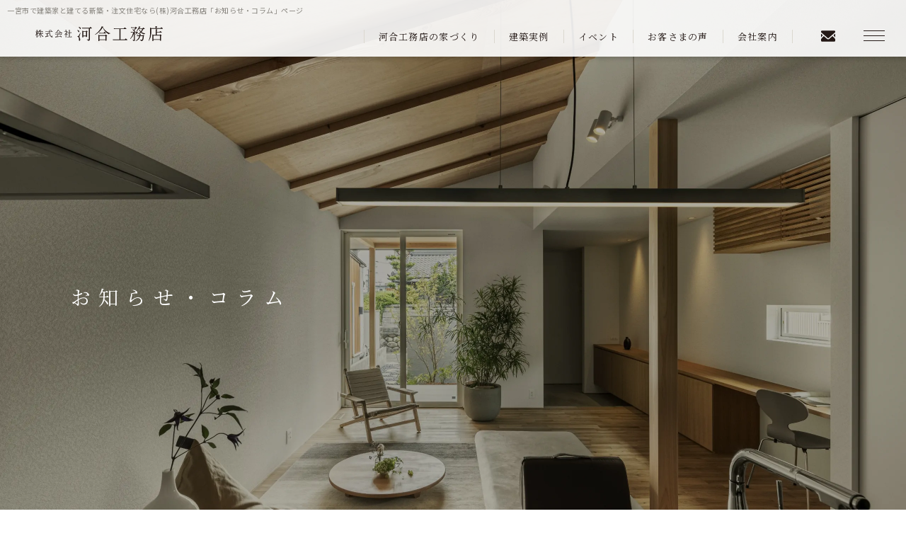

--- FILE ---
content_type: text/html; charset=UTF-8
request_url: https://www.kawai-koumuten.jp/news/column/page/10/
body_size: 4391
content:
<!DOCTYPE html>
<html lang="ja">
<head>
<meta charset="utf-8">
<meta name="format-detection" content="telephone=no">
<meta name="google-site-verification" content="VUgew39rAk6L3qQG36G6zOr8mw08Cq-EsKsizI5I820">
<meta http-equiv="X-UA-Compatible" content="IE=edge">
<script> var IS_PSI = navigator.userAgent.indexOf("Google Page Speed") >=0 || navigator.userAgent.indexOf("Lighthouse") >=0 || navigator.userAgent.indexOf("Speed Insights") >=0;</script>

<!-- Google Tag Manager -->
<script>
  if(!IS_PSI) {
    (function(w,d,s,l,i){w[l]=w[l]||[];w[l].push({'gtm.start':
    new Date().getTime(),event:'gtm.js'});var f=d.getElementsByTagName(s)[0],
    j=d.createElement(s),dl=l!='dataLayer'?'&l='+l:'';j.async=true;j.src=
    'https://www.googletagmanager.com/gtm.js?id='+i+dl;f.parentNode.insertBefore(j,f);
    })(window,document,'script','dataLayer','GTM-WJDZ3JM');
  }
</script>
<!-- End Google Tag Manager -->

<!-- Global site tag (gtag.js) - Google Analytics -->
<script async src="https://www.googletagmanager.com/gtag/js?id=UA-211666560-1"></script>
<script>
  if(!IS_PSI) {
    window.dataLayer = window.dataLayer || [];
    function gtag(){dataLayer.push(arguments);}
    gtag('js', new Date());

    gtag('config', 'UA-211666560-1');
  }
</script>

<!-- User Heat Tag -->
<script>
  if(!IS_PSI) {
(function(add, cla){window['UserHeatTag']=cla;window[cla]=window[cla]||function(){(window[cla].q=window[cla].q||[]).push(arguments)},window[cla].l=1*new Date();var ul=document.createElement('script');var tag = document.getElementsByTagName('script')[0];ul.async=1;ul.src=add;tag.parentNode.insertBefore(ul,tag);})('//uh.nakanohito.jp/uhj2/uh.js', '_uhtracker');_uhtracker({id:'uhXXJh1xO6'});
}
</script>
<!-- End User Heat Tag -->

<meta name="viewport" id="viewport" content="width=device-width, initial-scale=1, maximum-scale=1, user-scalable=0"><script src="https://www.kawai-koumuten.jp/assets/js/ipad.min.js"></script>
<script>
if(isIpad()) document.querySelectorAll('meta[name="viewport"]')[0].setAttribute("content", "width=1024, shrink-to-fit=no");
</script>

<title>お知らせ・コラム｜(株)河合工務店｜一宮市で建築家と建てる新築・注文住宅</title>
<meta name="description" content="一宮市・名古屋市で建築家と建てる新築・注文住宅を提供する河合工務店の「お知らせ・コラム」ページです。断熱性・気密性・耐震性・耐火性・防蟻処理に力を入れ、機能性とデザイン性、安全性のすべてを備えた家づくりを行います。">
<meta name="keywords" content="">

<!--facebook-->
<meta property="og:title" content="お知らせ・コラム｜(株)河合工務店｜一宮市で建築家と建てる新築・注文住宅">
<meta property="og:type" content="website">
<meta property="og:url" content="https://www.kawai-koumuten.jp/news/column/page/10/">
<meta property="og:image" content="https://www.kawai-koumuten.jp/wp/wp-content/themes/wp-templ/assets/img/common/ogp.jpg">
<meta property="og:site_name" content="株式会社河合工務店">
<meta property="og:description" content="一宮市・名古屋市で建築家と建てる新築・注文住宅を提供する河合工務店の「お知らせ・コラム」ページです。断熱性・気密性・耐震性・耐火性・防蟻処理に力を入れ、機能性とデザイン性、安全性のすべてを備えた家づくりを行います。">
<meta property="fb:app_id" content="">
<!--/facebook-->

<!-- Twitter -->
<meta name="twitter:card" content="summary">
<meta name="twitter:url" content="https://www.kawai-koumuten.jp/news/column/page/10/">
<meta name="twitter:title" content="お知らせ・コラム｜(株)河合工務店｜一宮市で建築家と建てる新築・注文住宅">
<meta name="twitter:description" content="一宮市・名古屋市で建築家と建てる新築・注文住宅を提供する河合工務店の「お知らせ・コラム」ページです。断熱性・気密性・耐震性・耐火性・防蟻処理に力を入れ、機能性とデザイン性、安全性のすべてを備えた家づくりを行います。">
<meta name="twitter:image" content="https://www.kawai-koumuten.jp/wp/wp-content/themes/wp-templ/assets/img/common/ogp.jpg">
<meta name="twitter:site" content="株式会社河合工務店">
<meta name="twitter:creator" content="株式会社河合工務店">
<!-- /Twitter -->
<script>
  if(!IS_PSI) {
    window.jQuery || document.write('<script src="//ajax.googleapis.com/ajax/libs/webfont/1.6.26/webfont.js"><\/script>');
  }
</script>
<script>
  if(!IS_PSI) {
    WebFont.load({google: {api: 'https://fonts.googleapis.com/css2',families: ['Noto+Sans+JP:wght@400;700&display=swap']}});
    WebFont.load({google: {api: 'https://fonts.googleapis.com/css2',families: ['Noto+Serif+JP:wght@400;700&display=swap']}});
    WebFont.load({google: {api: 'https://fonts.googleapis.com/css2',families: ['EB+Garamond&display=swap']}});
  }
</script>
<!--css-->
<link href="https://www.kawai-koumuten.jp/assets/css/style.min.css" rel="stylesheet" media="all">
<link href="https://www.kawai-koumuten.jp/assets/css/custom.css" rel="stylesheet" media="all">
<!--/css-->

<!-- Favicons, uncomment out when you get the project's favicon -->
<link rel="icon" href="https://www.kawai-koumuten.jp/wp/wp-content/themes/wp-templ/assets/img/common/favicon.ico" type="image/vnd.microsoft.icon">
<link rel="apple-touch-icon" sizes="76x76" href="https://www.kawai-koumuten.jp/wp/wp-content/themes/wp-templ/assets/img/common/apple-touch-icon-76x76.png">
<link rel="apple-touch-icon" sizes="152x152" href="https://www.kawai-koumuten.jp/wp/wp-content/themes/wp-templ/assets/img/common/apple-touch-icon-152x152.png">
<link rel="apple-touch-icon" sizes="180x180" href="https://www.kawai-koumuten.jp/wp/wp-content/themes/wp-templ/assets/img/common/apple-touch-icon-180x180.png">

<link rel="stylesheet" href="https://www.kawai-koumuten.jp/assets/css/page/news.min.css">
</head>
<body id="news" class="news">
<!-- HEADER -->
<!-- Google Tag Manager (noscript) -->
<noscript><iframe src="https://www.googletagmanager.com/ns.html?id=GTM-WJDZ3JM"
height="0" width="0" style="display:none;visibility:hidden"></iframe></noscript>
<!-- End Google Tag Manager (noscript) -->
<div id="header">
  <h1 class="h-txt">一宮市で建築家と建てる新築・注文住宅なら(株)河合工務店「お知らせ・コラム」ページ</h1>
  <div class="header-info">
    <div class="header-left">
      <a href="https://www.kawai-koumuten.jp/" class="header-logo"><img src="https://www.kawai-koumuten.jp/wp/wp-content/themes/wp-templ/assets/img/common/logo.svg" width="180" alt="河合工務店"></a>
    </div>
    <div class="header-right">
      <div class="header-gnavi">
        <div class="header-gnavi-wrapper">
          <ul class="menu-pc">
            <li><a href="https://www.kawai-koumuten.jp/architecture/">河合工務店の家づくり</a></li>
            <li><a href="https://www.kawai-koumuten.jp/works/">建築実例</a></li>
            <li><a href="https://www.kawai-koumuten.jp/event/">イベント</a></li>
            <li><a href="https://www.kawai-koumuten.jp/voice/">お客さまの声</a></li>
            <li><a href="https://www.kawai-koumuten.jp/about/">会社案内</a></li>
            
            
          </ul>
        </div>
      </div>
      <div class="header-gnavi-mobile">
        <div class="header-gnavi-mobile-wrapper">
          <div class="menu-sp-wrapper">
            <ul class="menu-sp">
              <li><a href="https://www.kawai-koumuten.jp/">ホーム</a></li>
              <li><a href="https://www.kawai-koumuten.jp/architecture/">河合工務店の<br>家づくり</a></li>
              <li><a href="https://www.kawai-koumuten.jp/works/">建築実例</a></li>
              <li><a href="https://www.kawai-koumuten.jp/event/">イベント</a></li>
              <li><a href="https://www.kawai-koumuten.jp/modelhouse/p16109/">モデルハウス</a></li>
            </ul>
            <ul class="menu-sp">
              <li><a href="https://www.kawai-koumuten.jp/about/">会社案内</a></li>
              <li><a href="https://www.kawai-koumuten.jp/news/">お知らせ・コラム</a></li>
              <li><a href="https://www.kawai-koumuten.jp/report/">現場レポート</a></li>
              <li><a href="https://www.kawai-koumuten.jp/record/">家づくりの記録</a></li>
              <li><a href="https://www.kawai-koumuten.jp/voice/">住まい日和・<br>お客さまの声</a></li>
            </ul>
          </div>
          <a href="https://www.kawai-koumuten.jp/contact/" class="cm-button icon-svg sp"><span class="txt"><i class="ico ico-mail"><img class="svg-inline-js" src="https://www.kawai-koumuten.jp/wp/wp-content/themes/wp-templ/assets/img/common/icon/ico_mail_red.svg" width="16" alt=""></i>お問い合わせフォーム</span></a>
        </div>
      </div>
      <div class="header-button">
        <a href="https://www.kawai-koumuten.jp/contact/" class="contact-icon" onclick="ga('send','event','contact','click','ヘッダーお問い合わせ');"><img class="svg-inline-js" src="https://www.kawai-koumuten.jp/wp/wp-content/themes/wp-templ/assets/img/common/icon/ico_mail_black.svg" width="20" alt=""></a>
        <div class="hamberger sp"><div class="burger-icon"></div></div>
      </div>
    </div>
  </div>
  <div class="header-menu-pc">
    <div class="header-menu-pc-wrapper">
      <div class="header-menu-left">
        <div class="h-img-logo"><img src="https://www.kawai-koumuten.jp/wp/wp-content/themes/wp-templ/assets/img/common/logo2.svg" width="380" alt=""></div>
        <a href="https://www.kawai-koumuten.jp/contact/" class="cm-button icon-svg"><span class="txt"><i class="ico ico-mail"><img class="svg-inline-js" src="https://www.kawai-koumuten.jp/wp/wp-content/themes/wp-templ/assets/img/common/icon/ico_mail_red.svg" width="16" alt=""></i>お問い合わせフォーム</span></a>
      </div>
      <div class="header-menu-right">
        <ul class="list-sitemap">
          <li><a href="https://www.kawai-koumuten.jp/">ホーム</a></li>
          <li><a href="https://www.kawai-koumuten.jp/architecture/">河合工務店の家づくり</a></li>
          <li><a href="https://www.kawai-koumuten.jp/works/">建築実例</a></li>
          <li><a href="https://www.kawai-koumuten.jp/event/">イベント</a></li>
          <li><a href="https://www.kawai-koumuten.jp/modelhouse/p16109/">モデルハウス</a></li>
        </ul>
        <ul class="list-sitemap">
          <li><a href="https://www.kawai-koumuten.jp/about/">会社案内</a></li>
          <li><a href="https://www.kawai-koumuten.jp/news/">お知らせ・コラム</a></li>
          <li><a href="https://www.kawai-koumuten.jp/report/">現場レポート</a></li>
          <li><a href="https://www.kawai-koumuten.jp/record/">家づくりの記録</a></li>
          <li><a href="https://www.kawai-koumuten.jp/voice/">住まい日和・お客さまの声</a></li>
        </ul>
      </div>
    </div>
  </div>
  <div class="hamberger pc"><div class="burger-icon"></div></div>
</div>
<div id="wrap">
  <main>
    <div class="keyvisual">
      <div class="container">
        <h2 class="keyvisual-ttl"><span>お知らせ・コラム</span></h2>
      </div>
    </div>
    <div class="breadcrumb">
      <div class="container">
        <ul>
          <li><a href="https://www.kawai-koumuten.jp/">トップ</a></li>
                    <li><a href="https://www.kawai-koumuten.jp/news/">お知らせ・コラム</a></li>
          <li>スタッフブログ</li>
                  </ul>
      </div>
    </div>
    <div class="sec-news">
          <p class="comming">表示する記事がありません。</p>
                </div><!-- #sec-news -->
  </main>
</div><!-- #wrap -->
<!-- FOOTER -->
<div id="footer">
  <div class="footer-button">
    <div class="container">
      <div class="footer-button-box">
        <div class="fbb-item aos-init" data-aos="fade-up">
          <div class="fbb-item-wrap">
            <div class="fbb-txt">お電話でのお問い合わせ</div>
            <div class="fbb-btn"><a href="tel:0800-919-5623" class="cm-button btn-mail icon-svg" onclick="ga('send','event','tell','tel-tap','フッター');"><span class="txt"><i class="ico ico-phone"><img class="svg-inline-js" src="https://www.kawai-koumuten.jp/wp/wp-content/themes/wp-templ/assets/img/common/icon/ico_phone_red.svg" width="10" alt=""></i>0800-919-5623</span></a></div>
            <div class="fbb-time">※受付時間：9時〜18時（水曜日定休）</div>
          </div>
        </div>
        <div class="fbb-item aos-init" data-aos="fade-up">
          <div class="fbb-item-wrap">
            <div class="fbb-txt">メールでのお問い合わせ</div>
            <div class="fbb-btn"><a href="https://www.kawai-koumuten.jp/contact/" class="cm-button icon-svg" onclick="ga('send','event','contact','click','フッターお問い合わせ');"><span class="txt"><i class="ico ico-mail"><img class="svg-inline-js" src="https://www.kawai-koumuten.jp/wp/wp-content/themes/wp-templ/assets/img/common/icon/ico_mail_red.svg" width="10" alt=""></i>お問い合わせフォーム</span></a></div>
          </div>
        </div>
      </div>
    </div>
  </div>
  <div class="footer-map aos-init" data-aos="fade-up">
    <div class="container">
      <div class="rows01">
        <div class="col">
          <div class="f-map-address">KOMAKI　<br class="sp">〒485-0049 愛知県小牧市山北町85</div>
          <div class="f-map">
            <iframe src="https://www.google.com/maps/embed?pb=!1m18!1m12!1m3!1d3256.4045642152814!2d136.91294791524814!3d35.29592778028593!2m3!1f0!2f0!3f0!3m2!1i1024!2i768!4f13.1!3m3!1m2!1s0x60030d6010269a05%3A0xd447a5d7a8b8db11!2z5rKz5ZCI5bel5YuZ5bqXIEtPTUFLSQ!5e0!3m2!1sja!2s!4v1642728359149!5m2!1sja!2s" width="600" height="450" style="border:0;" allowfullscreen="" loading="lazy"></iframe>
          </div>
        </div>
      </div>
    </div>
  </div>
  <div class="footer-sitemap">
    <div class="container">
      <div class="footer-sitemap-wrapper">
        <div class="f-sitemap-box">
          <ul class="link-sitemap aos-init" data-aos="fade-up">
            <li><a href="https://www.kawai-koumuten.jp/">ホーム</a></li>
            <li><a href="https://www.kawai-koumuten.jp/architecture/">河合工務店の家づくり</a></li>
            <li><a href="https://www.kawai-koumuten.jp/design/">建築家と家づくり</a></li>
          </ul>
          <ul class="link-sitemap aos-init" data-aos="fade-up">
            <li><a href="https://www.kawai-koumuten.jp/quality/">高性能・高耐久の<br class="sp">住まい</a></li>
            <li><a href="https://www.kawai-koumuten.jp/structure/">家づくりのコスト</a></li>
            <li><a href="https://www.kawai-koumuten.jp/support/">アフターサポート・<br class="sp">メンテナンス</a></li>
            <li class="sp"><a href="https://www.kawai-koumuten.jp/flow/">家づくりの流れ</a></li>
          </ul>
        </div>
        <div class="f-sitemap-box">
          <ul class="link-sitemap aos-init" data-aos="fade-up">
            <li class="pc"><a href="https://www.kawai-koumuten.jp/flow/">家づくりの流れ</a></li>
            <li><a href="https://www.kawai-koumuten.jp/works/">建築実例</a></li>
            <li><a href="https://www.kawai-koumuten.jp/event/">イベント</a></li>
          </ul>
          <ul class="link-sitemap aos-init" data-aos="fade-up">
            <li><a href="https://www.kawai-koumuten.jp/about/">会社案内</a></li>
            <li><a href="https://www.kawai-koumuten.jp/news/">お知らせ・コラム</a></li>
            <li><a href="https://www.kawai-koumuten.jp/report/">現場レポート</a></li>
          </ul>
          <ul class="link-sitemap aos-init" data-aos="fade-up">
            <li><a href="https://www.kawai-koumuten.jp/record/">家づくりの記録</a></li>
            <li><a href="https://www.kawai-koumuten.jp/voice/" class="mrpc">住まい日和・<br class="sp">お客さまの声</a></li>
          </ul>
        </div>
      </div>
    </div>
  </div>
  <div class="footer-bottom">
    <div class="container">
      <div class="f-bottom-img"><a href="https://www.kawai-koumuten.jp/"><img src="https://www.kawai-koumuten.jp/wp/wp-content/themes/wp-templ/assets/img/common/logo2.svg" width="380" alt="河合工務店"></a></div>
      <div class="f-bottom-social">
        <div class="f-social-item"><a href="https://www.instagram.com/kawai_koumuten/"><img src="https://www.kawai-koumuten.jp/wp/wp-content/themes/wp-templ/assets/img/common/icon/ico_instagram_black.svg" width="18" alt="Instagram"></a></div>
        <div class="f-social-item"><a href="https://www.facebook.com/kawaikoumuten"><img src="https://www.kawai-koumuten.jp/wp/wp-content/themes/wp-templ/assets/img/common/icon/ico_facebook_black.svg" width="18" alt="Facebook"></a></div>
        <div class="f-social-item"><a href="https://www.pinterest.jp/kawai_koumuten/"><img src="https://www.kawai-koumuten.jp/wp/wp-content/themes/wp-templ/assets/img/common/icon/ico_pinterest_black.svg" width="18" alt="Pinterest"></a></div>
        <div class="f-social-item"><a href="https://www.youtube.com/channel/UCvNw-s1SfXdjwfD5sVMe5Og"><img src="https://www.kawai-koumuten.jp/wp/wp-content/themes/wp-templ/assets/img/common/icon/ico_youtube_black.svg" width="18" alt="Instagram"></a></div>
      </div>
            <ul class="f-sublink">
        <li><a href="https://www.r-plus-house.com/"><span class="ext">R+houseネットワークサイト</span></a></li>
        <li><a href="https://www.kawai-koumuten.jp/wp/wp-content/themes/wp-templ/assets/pdf/ZEH.pdf">ZEHビルダー公表資料</a></li>
        <li><a href="https://www.kawai-koumuten.jp/privacypolicy/">プライバシーポリシー</a></li>
        <li><a href="https://www.kawai-koumuten.jp/sitemap/">サイトマップ</a></li>
        <li><a href="https://www.kawai-koumuten.jp/contact/">お問い合わせ</a></li>
      </ul>
      <div class="f-copyright"><span>©</span> All Rights Reserved. 株式会社河合工務店</div>
    </div>
  </div>
</div>
<div id="totop"><a href="#wrap"><img class="svg-inline-js" src="https://www.kawai-koumuten.jp/wp/wp-content/themes/wp-templ/assets/img/common/icon/ico_totop_black.svg" width="12" alt=""></a></div>
<div id="f-cta">
  <a href="https://www.kawai-koumuten.jp/event/" class="f-cta-item" onclick="ga('send','event','event','click','追従イベント情報');">イベント情報</a>
  <a href="https://www.kawai-koumuten.jp/event/p212/" class="f-cta-item" onclick="ga('send','event','consultation','click','追従個別相談');">個別相談</a>
</div>
<script src="https://www.kawai-koumuten.jp/assets/js/common.min.js"></script>
<script>
  $(window).on('load',function(event) {
    event.preventDefault();
    AOS.init({duration: 1000})
  });
</script>
</body>
</html>

--- FILE ---
content_type: text/css
request_url: https://www.kawai-koumuten.jp/assets/css/style.min.css
body_size: 19575
content:
.clearfix:after{content:"";display:block;clear:both;height:0;visibility:hidden;line-height:0}.clearfix{display:inline-block}* html .clearfix{height:1%}.clearfix{display:block}p{margin:0;padding:0}ol,ul{list-style:none;margin:0;padding:0}input,textarea{margin:0;font-size:100%;resize:none}input[type="text"],input[type="date"],input[type="email"],input[type="number"],input[type="url"]{word-break:normal;white-space:nowrap;-webkit-appearance:none;-moz-appearance:none;-ms-appearance:none;-o-appearance:none;appearance:none}table{width:100%;border-collapse:collapse;border-spacing:0;font-size:100%}dl,dt,dd,th,td{margin:0;padding:0}h1,h2,h3,h4,h5,h6{font-weight:normal;margin:0;padding:0}html,body,div,span,applet,object,iframe,h1,h2,h3,h4,h5,h6,p,blockquote,pre,a,abbr,acronym,address,big,cite,code,del,dfn,em,img,ins,kbd,q,s,samp,small,strike,strong,sub,sup,tt,var,b,u,i,center,dl,dt,dd,ol,ul,li,fieldset,form,label,legend,table,caption,tbody,tfoot,thead,tr,th,td,article,aside,canvas,details,embed,figure,figcaption,footer,header,hgroup,menu,nav,output,ruby,section,summary,time,mark,audio,video,dialog{margin:0;padding:0;border:0;outline:0;font-size:100%;vertical-align:baseline;background:transparent}img{margin:0;padding:0;vertical-align:middle;border:0;max-width:100%;height:auto}table img{margin:0;padding:0;vertical-align:middle;border:0}article,aside,dialog,figure,footer,header,hgroup,nav,section{display:block}nav ul{list-style:none}*,*:before,*:after{-webkit-box-sizing:border-box;-moz-box-sizing:border-box;-ms-box-sizing:border-box;-o-box-sizing:border-box;box-sizing:border-box;-webkit-font-smoothing:antialiased;-moz-osx-font-smoothing:grayscale}*:focus{outline:none !important}label,select,button{cursor:pointer}@media all and (-ms-high-contrast: none), (-ms-high-contrast: active){select::-ms-expand{display:none}}@media screen\0 {select::-ms-expand{display:none}}a{outline:none;transition:0.3s}@media (min-width: 768px){a:hover{text-decoration:none;color:#aaa;opacity:0.5}}a:link,a:visited,a:active{color:#231815;text-decoration:none}.ffN{font-family:"ヒラギノ角ゴ Pro", "Hiragino Kaku Gothic Pro", "ヒラギノ角ゴ Pro W3", "ヒラギノ角ゴ W3", "メイリオ", "Osaka", "ＭＳ Ｐゴシック", "MS PGothic", sans-serif}.ffM{font-family:"ヒラギノ明朝 Pro", "Hiragino Mincho Pro", "HGS明朝E", "ＭＳ Ｐ明朝", serif}.ffYG{font-family:"游ゴシック体", "游ゴシック", "YuGothic", "Yu Gothic", "Noto Sans JP", "ヒラギノ角ゴ Pro", "Hiragino Kaku Gothic Pro", "メイリオ", Meiryo, "MS Pゴシック", "MS PGothic", sans-serif}.android .ffYG,.windows .ffYG{font-family:'Noto Sans JP', sans-serif}@media screen and (-ms-high-contrast: active), (-ms-high-contrast: none){.ffYG{font-family:'Noto Sans JP', sans-serif}}.ffSerif{font-family:'Noto Serif JP', serif}.ffEb{font-family:'EB Garamond', serif}.screen-reader-text{clip:rect(1px, 1px, 1px, 1px);position:absolute !important;white-space:nowrap;height:1px;width:1px;overflow:hidden}.screen-reader-text:focus{background-color:#f1f1f1;border-radius:3px;box-shadow:0 0 2px 2px rgba(0,0,0,0.6);clip:auto !important;color:#21759b;display:block;font-size:14px;font-size:0.875rem;font-weight:bold;height:auto;left:5px;line-height:normal;padding:15px 23px 14px;text-decoration:none;top:5px;width:auto;z-index:100000}html{font-size:62.5%;-webkit-text-size-adjust:100%;-moz-text-size-adjust:100%;-ms-text-size-adjust:100%;-o-text-size-adjust:100%;text-size-adjust:100%}body{font-family:"游ゴシック体", "游ゴシック", "YuGothic", "Yu Gothic", "Noto Sans JP", "ヒラギノ角ゴ Pro", "Hiragino Kaku Gothic Pro", "メイリオ", Meiryo, "MS Pゴシック", "MS PGothic", sans-serif;font-size:15px;font-size:1.5rem;line-height:32px;letter-spacing:.1em;width:100%;color:#231815;margin:0;padding:0;height:100%;word-break:break-word}.android body,.windows body{font-family:'Noto Sans JP', sans-serif}@media screen and (-ms-high-contrast: active), (-ms-high-contrast: none){body{font-family:'Noto Sans JP', sans-serif}}.container{max-width:1050px;padding:0 25px;margin:0 auto}.inner880{max-width:930px;padding:0 25px;margin:0 auto}.container-1040{max-width:1090px;padding:0 25px;margin:0 auto}.container-1024{max-width:1074px;padding:0 25px;margin:0 auto}.container-1080{max-width:1130px;padding:0 25px;margin:0 auto}#wrap{overflow:hidden}@media (max-width: 767px){#wrap{padding-top:60px}}@media only screen and (min-width: 768px){.sp,.SP{display:none !important}}@media only screen and (max-width: 767px){.pc,.PC{display:none !important}}.alignnone{margin:5px 20px 20px 0}.aligncenter,div.aligncenter{display:block;margin:5px auto 5px auto}.alignright{float:right;margin:5px 0 20px 20px}.alignleft{float:left;margin:5px 20px 20px 0}a img.alignright{float:right;margin:5px 0 20px 20px}a img.alignnone{margin:5px 20px 20px 0}a img.alignleft{float:left;margin:5px 20px 20px 0}a img.aligncenter{display:block;margin-left:auto;margin-right:auto}.wp-caption{background:#fff;border:1px solid #f0f0f0;max-width:96%;padding:5px 3px 10px;text-align:center}.wp-caption.alignnone{margin:5px 20px 20px 0}.wp-caption.alignleft{margin:5px 20px 20px 0}.wp-caption.alignright{margin:5px 0 20px 20px}.wp-caption img{border:0 none;height:auto;margin:0;max-width:98.5%;padding:0;width:auto}.wp-caption p.wp-caption-text{font-size:11px;line-height:17px;margin:0;padding:0 4px 5px}.leftCol{width:70%;float:left}.rightCol{width:30%;float:right}.cmsContent{-webkit-text-size-adjust:none;-ms-text-size-adjust:none;word-wrap:break-word}.cmsContent ul,.cmsContent ol{padding-left:20px;margin-bottom:20px}.cmsContent ul[style*="list-style-type: circle;"] li{list-style-type:circle}.cmsContent ul[style*="list-style-type: square;"] li{list-style-type:square}.cmsContent ul li{list-style:disc}.cmsContent ol[style*="list-style-type: lower-roman;"] li{list-style-type:lower-roman}.cmsContent ol[style*="list-style-type: lower-alpha;"] li{list-style-type:lower-alpha}.cmsContent ol[style*="list-style-type: lower-greek;"] li{list-style-type:lower-greek}.cmsContent ol[style*="list-style-type: upper-alpha;"] li{list-style-type:upper-alpha}.cmsContent ol[style*="list-style-type: upper-roman;"] li{list-style-type:upper-roman}.cmsContent ol li{list-style-type:decimal}.cmsContent p{margin-bottom:30px}@media (max-width: 767px){.cmsContent p{font-size:14px;font-size:1.4rem;line-height:28px;letter-spacing:.1em}}.cmsContent iframe{max-width:100% !important}.cmsContent b,.cmsContent strong{font-weight:bold}.cmsContent img{max-width:100%;height:auto;max-height:100%;width:auto}.cmsContent a{color:#2355A5;text-decoration:underline}.cmsContent span[style*="text-decoration: underline;"]{text-decoration-line:underline !important;text-underline-offset:3px;text-decoration-color:#BC121A !important}.cmsContent u{text-decoration-line:underline !important;text-underline-offset:3px;text-decoration-color:#BC121A !important}.cmsContent h3{font-size:26px;font-size:2.6rem;line-height:50px;letter-spacing:.2em;font-family:'Noto Serif JP', serif;padding-left:16px;position:relative;margin-bottom:33px}@media (max-width: 767px){.cmsContent h3{font-size:19px;font-size:1.9rem;line-height:32px;letter-spacing:.15em;padding-left:14px;margin-bottom:30px}}.cmsContent h3:before{content:"";width:1px;height:28px;background:#BC121A;position:absolute;left:0;top:12px}@media (max-width: 767px){.cmsContent h3:before{height:17px;top:8px}}.cmsContent h4{font-size:22px;font-size:2.2rem;line-height:38px;letter-spacing:.2em;font-family:'Noto Serif JP', serif;padding-left:33px;margin-bottom:28px;position:relative}@media (max-width: 767px){.cmsContent h4{font-size:18px;font-size:1.8rem;line-height:32px;letter-spacing:.15em;padding-left:34px;margin-bottom:33px}}.cmsContent h4:before{content:"";width:19px;height:19px;background:url("/wp/wp-content/themes/wp-templ/assets/img/common/icon/ico_head.svg") no-repeat center;background-size:100% 100%;position:absolute;left:0;top:10px}.cmsContent h5{font-family:'Noto Serif JP', serif;font-size:18px;font-size:1.8rem;line-height:38px;letter-spacing:.2em;padding-left:25px;position:relative;margin-bottom:27px}@media (max-width: 767px){.cmsContent h5{font-size:16px;font-size:1.6rem;line-height:28px;padding-left:25px;margin-bottom:32px}}.cmsContent h5:before{content:"";width:10px;height:10px;background:#C69D63;position:absolute;left:0;top:16px}@media (max-width: 767px){.cmsContent h5:before{top:10px}}.cmsContent blockquote{margin:36px 0;background:#F7F7F7;padding:30px 40px;font-size:14px;font-size:1.4rem;line-height:30px;letter-spacing:.1em}@media (max-width: 767px){.cmsContent blockquote{padding:23px 30px}}.cmsContent blockquote p:last-of-type{margin-bottom:0}.cmsContent table{width:100%;overflow:hidden;margin-bottom:20px}@media (max-width: 767px){.cmsContent table{table-layout:fixed}}.cmsContent table p{margin-bottom:0}.cmsContent table tr th{background:#F7F5EF;text-align:left;font-size:15px;font-size:1.5rem;line-height:26px;letter-spacing:.1em;font-weight:700;font-weight:700;padding:16px 20px;vertical-align:middle;border:solid 1px #CBC8C3}.cmsContent table tr th .alignnone{margin:0}@media (max-width: 767px){.cmsContent table tr th{font-size:15px;font-size:1.5rem;line-height:26px;letter-spacing:.05em;font-weight:700;padding:14px 20px;vertical-align:top}}.cmsContent table tr td{padding:18px 20px;font-size:15px;font-size:1.5rem;line-height:26px;letter-spacing:.1em;font-weight:400;border:solid 1px #CBC8C3;vertical-align:middle}.cmsContent table tr td ul{margin-bottom:0}@media (max-width: 767px){.cmsContent table tr td{font-size:15px;font-size:1.5rem;line-height:26px;letter-spacing:.05em;font-weight:400;padding:25px 14px;width:auto !important;vertical-align:top}}.sg-heading{border-bottom:1px solid #EDECE8;padding-bottom:17px;margin-bottom:23px}.sg-heading .sg-date{font-size:16px;font-size:1.6rem;line-height:22px;font-family:'Noto Serif JP', serif}@media (max-width: 767px){.sg-heading .sg-date{font-size:12px;font-size:1.2rem;line-height:17px}}.sg-heading .sg-cats{line-height:1}.sg-heading .sg-cats span,.sg-heading .sg-cats a{display:inline-block;padding:4px 5px;min-width:105px;text-align:center;margin:0 3px 3px 0;font-size:13px;font-size:1.3rem;line-height:15px;letter-spacing:.1em;color:#fff;font-family:'Noto Serif JP', serif;background:#C69D63}@media (max-width: 767px){.sg-heading .sg-cats span,.sg-heading .sg-cats a{min-width:75px;font-size:10px;font-size:1rem;line-height:15px;padding:2px 2px}}.sg-heading.has-date{display:-webkit-box;display:-moz-box;display:-ms-flexbox;display:-webkit-flex;display:flex;-webkit-flex-wrap:wrap;-moz-flex-wrap:wrap;-ms-flex-wrap:wrap;flex-wrap:wrap;-webkit-justify-content:space-between;-moz-justify-content:space-between;-ms-justify-content:space-between;justify-content:space-between}.sg-heading.has-date .sg-cats{max-width:calc(100% - 120px)}@media (max-width: 767px){.sg-heading{margin-bottom:17px}}.cm-main-title.sg-ttl{line-height:50px}@media (max-width: 767px){.cm-main-title.sg-ttl{font-size:19px;font-size:1.9rem;line-height:32px;letter-spacing:.15em}}.sg-ttl+.mainImg{margin-top:30px}.is-noimg{border:1px solid #EDECE8}.js-image,.js-switch-image{display:block;background:#EFF0F2 center no-repeat;background-size:cover;overflow:hidden;background-position:top center;-webkit-backface-visibility:hidden;backface-visibility:hidden}.js-image img,.js-switch-image img{position:absolute;left:-9999px;backface-visibility:hidden}.js-image.is-noimg,.js-switch-image.is-noimg{background-position:center center;background-size:100% auto}.js-abs-image{display:-webkit-box;display:-moz-box;display:-ms-flexbox;display:-webkit-flex;display:flex;-webkit-flex-wrap:wrap;-moz-flex-wrap:wrap;-ms-flex-wrap:wrap;flex-wrap:wrap;-webkit-flex-direction:column;-moz-flex-direction:column;-ms-flex-direction:column;flex-direction:column;-webkit-align-items:center;-moz-align-items:center;-ms-align-items:center;align-items:center;-webkit-justify-content:center;-moz-justify-content:center;-ms-justify-content:center;justify-content:center;overflow:hidden}.js-abs-image img{max-width:100%;max-height:100%}.comming{text-align:center;padding:0}@media (max-width: 767px){.comming{padding:60px 0 0}}@media (min-width: 768px){.accordion-boxSP{display:block !important}}.breadcrumb{padding:25px 0}.breadcrumb.bg-gold{background:#F7F5EF}@media (max-width: 767px){.breadcrumb{padding:15px 0}}.breadcrumb ul{color:#88857F;line-height:1.4}.breadcrumb ul li{display:inline;font-size:12px;font-size:1.2rem;line-height:18px;letter-spacing:.1em;font-weight:500;position:relative;padding-right:18px;color:#88857F}.breadcrumb ul li:before{content:"";position:absolute;right:7px;top:40%;width:5px;height:5px;border-left:1px solid #88857F;border-top:1px solid #88857F;-moz-transform:rotate(135deg);-o-transform:rotate(135deg);-ms-transform:rotate(135deg);-webkit-transform:rotate(135deg);transform:rotate(135deg)}.breadcrumb ul li:last-child{padding-right:0}.breadcrumb ul li:last-child:before{display:none;background:none}.breadcrumb ul a{color:#88857F;display:inline-block;text-decoration:none}@media only screen and (min-width: 1025px){.breadcrumb ul a:hover{text-decoration:underline;opacity:0.7}}.cm-txt{font-size:15px;font-size:1.5rem;line-height:32px;letter-spacing:.1em}.cm-txt p{margin-bottom:32px}.cm-txt p:last-child{margin-bottom:0}.cm-txt02{font-size:15px;font-size:1.5rem;line-height:32px;letter-spacing:.1em}.cm-txt02 p{margin-bottom:32px}.cm-txt02 p:last-child{margin-bottom:0}@media (max-width: 767px){.cm-txt02{font-size:14px;font-size:1.4rem;line-height:30px}}.cmn-link{text-decoration:underline}.cmn-link:link,.cmn-link:visited,.cmn-link:active{color:#231815;text-decoration:underline}.cmn-link.doc{position:relative;padding-right:25px}.cmn-link.doc:hover{color:#C69D63;opacity:1}.cmn-link.doc:after{content:'';width:20px;height:20px;position:absolute;top:-2px;right:0;background:url("/wp/wp-content/themes/wp-templ/assets/img/common/icon/ico_doc_black.svg") center center/15px 16px no-repeat}.cm-box-gray{background:#F7F7F7}.keyvisual{position:relative;overflow:hidden;background-repeat:no-repeat;background-size:cover;background-position:center center;height:800px}.keyvisual .container{display:-webkit-box;display:-moz-box;display:-ms-flexbox;display:-webkit-flex;display:flex;-webkit-flex-wrap:wrap;-moz-flex-wrap:wrap;-ms-flex-wrap:wrap;flex-wrap:wrap;-webkit-align-items:center;-moz-align-items:center;-ms-align-items:center;align-items:center;height:100%;max-width:1130px}.keyvisual .container .keyvisual-ttl{width:100%;color:#fff;font-size:28px;font-size:2.8rem;line-height:60px;letter-spacing:.4em;font-weight:500;font-family:'Noto Serif JP', serif;text-align:left;position:relative;padding-top:37px;-webkit-transition:0.8s ease all;-moz-transition:0.8s ease all;-ms-transition:0.8s ease all;-o-transition:0.8s ease all;transition:0.8s ease all}@media (max-width: 767px){.keyvisual{height:234px}.keyvisual .container .keyvisual-ttl{width:100%;font-size:20px;font-size:2rem;line-height:34px;padding-top:3px}}@media only screen and (max-width: 767px) and (max-width: 350px){.keyvisual .container .keyvisual-ttl{font-size:18px;font-size:1.8rem;line-height:33px}}.keyvisual.kv-single{height:236px;background-color:#F7F5EF;background-image:none}@media (max-width: 767px){.keyvisual.kv-single{height:160px}}.keyvisual.kv-single .keyvisual-ttl{color:#231815;padding-top:75px}@media (max-width: 767px){.keyvisual.kv-single .keyvisual-ttl{padding-top:0}}.keyvisual.kv-single.has-description{height:348px}@media (max-width: 767px){.keyvisual.kv-single.has-description{height:186px}}.keyvisual.kv-single.has-description .keyvisual-description{color:#231815;border-left:1px solid #AA8755}.keyvisual.has-description .container{-webkit-flex-direction:column;-moz-flex-direction:column;-ms-flex-direction:column;flex-direction:column;-webkit-align-items:flex-start;-moz-align-items:flex-start;-ms-align-items:flex-start;align-items:flex-start;-webkit-justify-content:center;-moz-justify-content:center;-ms-justify-content:center;justify-content:center}.keyvisual.has-description .keyvisual-ttl{padding-top:70px}@media (max-width: 767px){.keyvisual.has-description .keyvisual-ttl{padding-top:0}}.keyvisual.has-description .keyvisual-description{font-size:20px;font-size:2rem;line-height:40px;letter-spacing:.4em;font-family:'Noto Serif JP', serif;color:#fff;border-left:1px solid #fff;padding-left:32px;margin-top:20px}@media (max-width: 767px){.keyvisual.has-description .keyvisual-description{padding-left:16px;font-size:13px;font-size:1.3rem;line-height:26px;margin-top:10px}}.cm-button{max-width:325px;display:block;width:100%;margin:0 auto;font-size:15px;font-size:1.5rem;line-height:21px;letter-spacing:.2em;text-align:center;padding:0 5px 5px 0;position:relative;font-family:'Noto Serif JP', serif;color:#231815}.cm-button:after{content:'';width:calc(100% - 5px);height:calc(100% - 5px);border-right:1px solid #CBC8C3;border-bottom:1px solid #CBC8C3;position:absolute;bottom:0;right:0;-webkit-transition:all 0.3s;-moz-transition:all 0.3s;-ms-transition:all 0.3s;-o-transition:all 0.3s;transition:all 0.3s}.cm-button span.txt{-webkit-transition:background 0.3s;-moz-transition:background 0.3s;-ms-transition:background 0.3s;-o-transition:background 0.3s;transition:background 0.3s;display:block;padding:19px 40px;border:1px solid #CBC8C3;background:#fff url("/wp/wp-content/themes/wp-templ/assets/img/common/icon/ico_arrow_red.svg") right 25px center/5px 8px no-repeat}.cm-button.arrow-down span.txt{background-image:url("/wp/wp-content/themes/wp-templ/assets/img/common/icon/ico_arrow_red_down.svg");background-size:8px 5px;background-position:right 22px center}.cm-button.btn-mail span.txt{font-size:20px;font-size:2rem;line-height:21px;letter-spacing:.2em;font-family:'EB Garamond', serif}.cm-button.icon-svg .ico{margin-right:15px;position:relative;top:1px}.cm-button.icon-svg .ico svg{width:16px !important}.cm-button.icon-svg span.txt{background-image:none}.cm-button.icon-svg svg path{-webkit-transition:fill 0.3s;-moz-transition:fill 0.3s;-ms-transition:fill 0.3s;-o-transition:fill 0.3s;transition:fill 0.3s}.cm-button.is-left{margin-left:0;margin-right:0}@media only screen and (min-width: 1025px){.cm-button:hover{opacity:1;color:#C69D63}.cm-button:hover:after{border-right-color:#C69D63;border-bottom-color:#C69D63;width:60px}.cm-button:hover span.txt{border-color:#C69D63;background-position:right 30px center}.cm-button:hover .ico svg path,.cm-button:hover .ico svg circle{fill:#C69D63;-webkit-fill:#C69D63}.cm-button:hover.arrow-down span.txt{background-position:right 22px center}.cm-button.is-current{opacity:1;color:#C69D63}.cm-button.is-current:after{border-right-color:#C69D63;border-bottom-color:#C69D63;width:60px}.cm-button.is-current span.txt{border-color:#C69D63;background-position:right 30px center}.cm-button.is-current .ico svg path{fill:#C69D63;-webkit-fill:#C69D63}}.cm-button-icon-border{font-size:14px;font-size:1.4rem;line-height:20px;letter-spacing:.2em;font-family:'Noto Serif JP', serif;color:#231815;max-width:320px;width:100%;display:block;border-bottom:1px solid #DBD8CF;padding:0 20px 20px 0;position:relative}@media (max-width: 767px){.cm-button-icon-border{padding-left:3px;font-size:15px;font-size:1.5rem}}.cm-button-icon-border .arrow{width:20px;height:20px;-webkit-border-radius:100%;-moz-border-radius:100%;-ms-border-radius:100%;-o-border-radius:100%;border-radius:100%;position:absolute;right:0;top:0;border:1px solid #DBD8D0;background:url("/wp/wp-content/themes/wp-templ/assets/img/common/icon/ico_arrow_red.svg") center center/5px 8px no-repeat;-webkit-transition:all 0.3s;-moz-transition:all 0.3s;-ms-transition:all 0.3s;-o-transition:all 0.3s;transition:all 0.3s}@media only screen and (min-width: 1025px){.cm-button-icon-border:hover{opacity:1;color:#C69D63;border-bottom-color:#C69D63}.cm-button-icon-border:hover .arrow{right:5px;border-color:#BC121A}}.cm-button-icon{font-size:14px;font-size:1.4rem;line-height:20px;letter-spacing:.2em;font-family:'Noto Serif JP', serif;color:#231815;display:inline-block;position:relative}.cm-button-icon .arrow{width:20px;height:20px;-webkit-border-radius:100%;-moz-border-radius:100%;-ms-border-radius:100%;-o-border-radius:100%;border-radius:100%;position:absolute;border:1px solid #DBD8D0;background:url("/wp/wp-content/themes/wp-templ/assets/img/common/icon/ico_arrow_red.svg") center center/5px 8px no-repeat;-webkit-transition:border 0.3s;-moz-transition:border 0.3s;-ms-transition:border 0.3s;-o-transition:border 0.3s;transition:border 0.3s}.cm-button-icon.horizontal{padding-right:40px}.cm-button-icon.horizontal .arrow{right:0;top:0}.cm-button-icon.vertical{padding-bottom:32px}.cm-button-icon.vertical .arrow{bottom:0;left:50%;margin-left:-10px}@media only screen and (min-width: 1025px){.cm-button-icon.hover-border-yellow:hover{opacity:1;color:#231815}.cm-button-icon.hover-border-yellow:hover .arrow{border-color:#C69D63}}@media only screen and (min-width: 1025px){.cm-button-icon:hover{opacity:1;color:#C69D63;border-bottom-color:#C69D63}.cm-button-icon:hover .arrow{border-color:#BC121A}}.cm-main-title{font-family:'Noto Serif JP', serif;font-size:26px;font-size:2.6rem;line-height:36px;letter-spacing:.2em;position:relative}.ipad .cm-main-title,.iPadPro11 .cm-main-title,.is-ipad129 .cm-main-title{font-size:24px;font-size:2.4rem;line-height:36px;letter-spacing:.15em}@media (max-width: 767px){.cm-main-title{font-size:19px;font-size:1.9rem;line-height:26px}}.cm-main-title.larger01{font-size:28px;font-size:2.8rem;line-height:60px;letter-spacing:.4em}.ipad .cm-main-title.larger01,.iPadPro11 .cm-main-title.larger01,.is-ipad129 .cm-main-title.larger01{font-size:26px;font-size:2.6rem;line-height:55px;letter-spacing:.32em}@media (max-width: 767px){.cm-main-title.larger01{font-size:20px;font-size:2rem;line-height:38px}}.cm-main-title.with-border{padding-bottom:30px;border-bottom:1px solid #EDECE8}@media (max-width: 767px){.cm-main-title.with-border{padding-bottom:15px}}.cm-main-title.with-border:after{content:'';position:absolute;bottom:-1px;left:0;background:#BC121A;height:1px;width:200px}@media (max-width: 767px){.cm-main-title.with-border:after{width:100px}}.cm-main-title.with-border.center:after{left:50%;-moz-transform:translate(-50%, 0);-o-transform:translate(-50%, 0);-ms-transform:translate(-50%, 0);-webkit-transform:translate(-50%, 0);transform:translate(-50%, 0)}.cm-main-title.center{text-align:center}.cm-title2{font-size:22px;font-size:2.2rem;line-height:30px;letter-spacing:.2em;font-family:'Noto Serif JP', serif}@media (max-width: 767px){.cm-title2{font-size:18px;font-size:1.8rem;line-height:25px;letter-spacing:.15em}}.cm-title2.horizontal-line{color:#AA8755;display:-webkit-box;display:-moz-box;display:-ms-flexbox;display:-webkit-flex;display:flex;-webkit-align-items:center;-moz-align-items:center;-ms-align-items:center;align-items:center}@media (max-width: 767px){.cm-title2.horizontal-line{font-size:18px;font-size:1.8rem;line-height:25px;letter-spacing:.15em}}.cm-title2.horizontal-line span{display:inline-block;-webkit-box-flex:0 0 auto;-moz-box-flex:0 0 auto;-webkit-flex:0 0 auto;-ms-flex:0 0 auto;flex:0 0 auto;padding-right:30px}@media (max-width: 767px){.cm-title2.horizontal-line span{padding-right:13px}}.cm-title2.horizontal-line:after{content:'';width:100%;background:#AA8755;height:1px;display:inline-block;position:relative;top:-2px}.cm-title2.small-line-left{font-size:22px;font-size:2.2rem;line-height:30px;letter-spacing:.2em;font-family:'Noto Serif JP', serif;padding-left:20px;position:relative}.cm-title2.small-line-left:before{content:'';width:5px;height:1px;background:#BC121A;position:absolute;left:0;top:15px}@media (max-width: 767px){.cm-title2.small-line-left{font-size:18px;font-size:1.8rem;line-height:32px;letter-spacing:.15em}}.cm-title3{font-size:18px;font-size:1.8rem;line-height:25px;letter-spacing:.2em;font-family:'Noto Serif JP', serif;position:relative;padding-left:25px}.cm-title3:before{position:absolute;content:'';width:10px;height:10px;background:#AA8755;left:0;top:8px}@media (max-width: 767px){.cm-title3{font-size:16px;font-size:1.6rem;line-height:28px;letter-spacing:.1em}.cm-title3:before{top:9px}}.cm-pagenavi{line-height:0;font-size:0;text-align:center}.cm-pagenavi .pages,.cm-pagenavi .first,.cm-pagenavi .last{display:none}.cm-pagenavi a,.cm-pagenavi span{display:inline-block;margin:0 5px;font-size:15px;line-height:40px;letter-spacing:0.1em;min-width:40px;height:40px;text-align:center;font-family:'Noto Serif JP', serif}@media only screen and (min-width: 1025px){.cm-pagenavi a:hover:not(.extend):not(.previouspostslink):not(.nextpostslink),.cm-pagenavi span:hover:not(.extend):not(.previouspostslink):not(.nextpostslink){opacity:1;background:#C69D63;color:#fff}}.cm-pagenavi .current{background:#C69D63;color:#fff}.cm-pagenavi .previouspostslink,.cm-pagenavi .nextpostslink{font-size:14px;letter-spacing:0.2em;margin:0;position:relative}.cm-pagenavi .previouspostslink:before,.cm-pagenavi .nextpostslink:before{content:'';width:20px;height:20px;position:absolute;top:50%;margin-top:-10px;border:1px solid #DBD8D0;-webkit-border-radius:100%;-moz-border-radius:100%;-ms-border-radius:100%;-o-border-radius:100%;border-radius:100%;background:url("/wp/wp-content/themes/wp-templ/assets/img/common/icon/ico_arrow_red.svg") center center/5px 8px no-repeat}.cm-pagenavi .previouspostslink{padding-left:40px;margin-right:20px;text-align:right}@media (max-width: 767px){.cm-pagenavi .previouspostslink{padding-left:30px}}.cm-pagenavi .previouspostslink:before{left:0;-moz-transform:rotate(-180deg);-o-transform:rotate(-180deg);-ms-transform:rotate(-180deg);-webkit-transform:rotate(-180deg);transform:rotate(-180deg)}.cm-pagenavi .nextpostslink{padding-right:40px;margin-left:20px;text-align:left}@media (max-width: 767px){.cm-pagenavi .nextpostslink{padding-right:30px}}.cm-pagenavi .nextpostslink:before{right:0}.cm-single-pagination{max-width:480px;margin:0 auto;position:relative}.cm-single-pagination .page-list{background:#C69D63;color:#fff;font-family:'Noto Serif JP', serif;font-size:14px;font-size:1.4rem;line-height:40px;letter-spacing:.2em;text-align:center;display:block;max-width:280px;width:100%;margin:0 auto}@media (max-width: 767px){.cm-single-pagination .page-list{font-size:12px;font-size:1.2rem;line-height:16px;letter-spacing:.15em;max-width:160px;min-height:40px;display:-webkit-box;display:-moz-box;display:-ms-flexbox;display:-webkit-flex;display:flex;-webkit-align-items:center;-moz-align-items:center;-ms-align-items:center;align-items:center;-webkit-justify-content:center;-moz-justify-content:center;-ms-justify-content:center;justify-content:center}}.cm-single-pagination .page-btn{position:absolute;top:0;-webkit-box-flex:0 0 auto;-moz-box-flex:0 0 auto;-webkit-flex:0 0 auto;-ms-flex:0 0 auto;flex:0 0 auto;font-family:'Noto Serif JP', serif;font-size:14px;font-size:1.4rem;line-height:40px;letter-spacing:.2em;min-width:100px}@media (max-width: 767px){.cm-single-pagination .page-btn{min-width:82px}}.cm-single-pagination .page-btn:before{content:'';width:20px;height:20px;position:absolute;top:50%;margin-top:-10px;border:1px solid #DBD8D0;-webkit-border-radius:100%;-moz-border-radius:100%;-ms-border-radius:100%;-o-border-radius:100%;border-radius:100%;background:url("/wp/wp-content/themes/wp-templ/assets/img/common/icon/ico_arrow_red.svg") center center/5px 8px no-repeat}.cm-single-pagination .page-btn.page-prev{text-align:left;margin-right:auto;padding-left:40px;left:0}@media (max-width: 767px){.cm-single-pagination .page-btn.page-prev{padding-left:30px}}.cm-single-pagination .page-btn.page-prev:before{left:0;-moz-transform:rotate(-180deg);-o-transform:rotate(-180deg);-ms-transform:rotate(-180deg);-webkit-transform:rotate(-180deg);transform:rotate(-180deg)}.cm-single-pagination .page-btn.page-next{text-align:right;margin-left:auto;padding-right:40px;right:0}@media (max-width: 767px){.cm-single-pagination .page-btn.page-next{padding-right:30px}}.cm-single-pagination .page-btn.page-next:before{right:0}@media only screen and (min-width: 1025px){.hover-effect:hover{opacity:1}.hover-effect:hover .effect-light:before{opacity:1}.hover-effect:hover .effect-zoom-img{-moz-transform:scale(1.2);-o-transform:scale(1.2);-ms-transform:scale(1.2);-webkit-transform:scale(1.2);transform:scale(1.2)}}.effect-light{position:relative}.effect-light:before{content:'';position:absolute;top:0;left:0;width:100%;height:100%;background-image:radial-gradient(circle farthest-corner at top left, rgba(255,253,228,0.8), rgba(255,253,228,0));-webkit-mix-blend-mode:screen;-moz-mix-blend-mode:screen;-ms-mix-blend-mode:screen;-o-mix-blend-mode:screen;mix-blend-mode:screen;opacity:0;will-change:opacity;-webkit-transition:opacity 0.4s;-moz-transition:opacity 0.4s;-ms-transition:opacity 0.4s;-o-transition:opacity 0.4s;transition:opacity 0.4s;z-index:1}.cm-meta-cate{line-height:0;font-size:0;margin-bottom:-5px}.cm-meta-cate span{font-size:13px;font-size:1.3rem;line-height:22px;letter-spacing:.05em;display:inline-block;margin:0 5px 5px 0;border:1px solid #211816;padding:0 10px}@media (max-width: 767px){.cm-meta-cate span{font-size:10px;font-size:1rem;line-height:18px}}.cm-event-list{display:-webkit-box;display:-moz-box;display:-ms-flexbox;display:-webkit-flex;display:flex;-webkit-flex-wrap:wrap;-moz-flex-wrap:wrap;-ms-flex-wrap:wrap;flex-wrap:wrap;margin:-40px -30px;overflow:hidden;padding-top:35px}@media (max-width: 767px){.cm-event-list{margin:-20px 0}}.cm-event-list .cel-item{width:33.33%;padding:40px 30px}@media (max-width: 767px){.cm-event-list .cel-item{width:100%;padding:20px 0}}.cm-event-list .cel-item-wrapper{display:-webkit-box;display:-moz-box;display:-ms-flexbox;display:-webkit-flex;display:flex;-webkit-flex-direction:column;-moz-flex-direction:column;-ms-flex-direction:column;flex-direction:column;height:100%}@media only screen and (min-width: 1025px){.cm-event-list .cel-item-wrapper:hover{opacity:1}}.cm-event-list .cel-item-cat2{text-align:center;font-family:'Noto Serif JP', serif;font-size:18px;font-size:1.8rem;line-height:25px;letter-spacing:.24em;font-weight:700;color:#fff;padding:3px 10px}.cm-event-list .cel-item-cat2.event{background-color:#AA8755}.cm-event-list .cel-item-cat2.tour{background-color:#BC121A}.cm-event-list .cel-item-img-inner{overflow:hidden}.cm-event-list .cel-item-img-inner .js-image{position:relative}.cm-event-list .cel-item-img-inner .js-image:before{display:block;content:" ";width:100%;padding-top:100%}.cm-event-list .cel-item-img-inner .js-image>.content{position:absolute;top:0;left:0;right:0;bottom:0}.cm-event-list .cel-item-info{background-color:#F7F5EF;padding:22px 24px;height:100%;display:-webkit-box;display:-moz-box;display:-ms-flexbox;display:-webkit-flex;display:flex;-webkit-flex-direction:column;-moz-flex-direction:column;-ms-flex-direction:column;flex-direction:column}@media (max-width: 767px){.cm-event-list .cel-item-info{padding:24px;height:auto}}.cm-event-list .cel-item-ttl{height:100%;display:-webkit-box;display:-moz-box;display:-ms-flexbox;display:-webkit-flex;display:flex;-webkit-align-items:center;-moz-align-items:center;-ms-align-items:center;align-items:center;border-bottom:1px solid #AA8755;padding-bottom:16px}@media (max-width: 767px){.cm-event-list .cel-item-ttl{height:auto;min-height:52px;padding-bottom:12px}}.cm-event-list .cel-item-ttl .ttl{font-family:'Noto Serif JP', serif;font-size:16px;font-size:1.6rem;line-height:26px;letter-spacing:.1em;-webkit-line-clamp:2;display:-webkit-box;-webkit-box-orient:vertical;-o-text-overflow:ellipsis;-webkit-text-overflow:ellipsis;text-overflow:ellipsis;overflow:hidden}@media (max-width: 767px){.cm-event-list .cel-item-ttl .ttl{font-size:15px;font-size:1.5rem;line-height:26px}}.cm-event-list .cel-item-status{padding-top:5px}@media (max-width: 767px){.cm-event-list .cel-item-status{padding-top:3px}}.cm-event-list .cel-item-status .cel-item-status-row{min-height:55px;padding:5px 0;display:-webkit-box;display:-moz-box;display:-ms-flexbox;display:-webkit-flex;display:flex;-webkit-align-items:center;-moz-align-items:center;-ms-align-items:center;align-items:center;border-bottom:1px solid #fff}@media (max-width: 767px){.cm-event-list .cel-item-status .cel-item-status-row{min-height:52px}}.cm-event-list .cel-item-status .cel-item-status-row.date{min-height:77px}@media (max-width: 767px){.cm-event-list .cel-item-status .cel-item-status-row.date{min-height:70px}}.cm-event-list .cel-item-status .cisr-title{font-family:'Noto Serif JP', serif;font-size:15px;font-size:1.5rem;line-height:24px;letter-spacing:.1em;width:72px;margin-right:16px}@media (max-width: 767px){.cm-event-list .cel-item-status .cisr-title{width:63px;font-size:14px;font-size:1.4rem;line-height:22px}}.cm-event-list .cel-item-status .cisr-content{-webkit-box-flex:1;-moz-box-flex:1;-webkit-flex:1;-ms-flex:1;flex:1;font-size:15px;font-size:1.5rem;line-height:24px;letter-spacing:.1em;font-weight:500}@media (max-width: 767px){.cm-event-list .cel-item-status .cisr-content{font-size:14px;font-size:1.4rem;line-height:22px}}.cm-event-list .cel-item-status .cisr-content.date{-webkit-line-clamp:2;display:-webkit-box;-webkit-box-orient:vertical;-o-text-overflow:ellipsis;-webkit-text-overflow:ellipsis;text-overflow:ellipsis;overflow:hidden}.cm-event-list .cel-item-status .cisr-content.loca{-webkit-line-clamp:1;display:-webkit-box;-webkit-box-orient:vertical;-o-text-overflow:ellipsis;-webkit-text-overflow:ellipsis;text-overflow:ellipsis;overflow:hidden}@media (max-width: 767px){.cm-event-list.col-2-sp{margin-top:-13px;margin-bottom:-12px}.cm-event-list.col-2-sp .cel-item{padding-top:13px;padding-bottom:12px}.cm-event-list.col-2-sp .cel-item-wrapper{display:-webkit-box;display:-moz-box;display:-ms-flexbox;display:-webkit-flex;display:flex;-webkit-flex-wrap:wrap;-moz-flex-wrap:wrap;-ms-flex-wrap:wrap;flex-wrap:wrap;height:auto}.cm-event-list.col-2-sp .cel-item-img{width:44.6%;height:100%}.cm-event-list.col-2-sp .cel-item-img .cel-item-img-inner{overflow:hidden}.cm-event-list.col-2-sp .cel-item-img .cel-item-img-inner .js-image{background-position:center right}.cm-event-list.col-2-sp .cel-item-info{width:55.4%;padding-left:25px;margin-top:-5px}.cm-event-list.col-2-sp .cel-item-date{margin-top:0}.cm-event-list.col-2-sp .cm-meta-cate{margin-top:8px}}.cm-text{font-size:15px;font-size:1.5rem;line-height:32px;letter-spacing:.1em;font-weight:500;padding-left:15px;position:relative}.cm-text.small-line-left:before{content:"";width:8px;height:1px;background:#bc121a;position:absolute;left:0;top:15px}@media (max-width: 767px){.cm-text.small-line-left:before{top:11px}}@media (max-width: 767px){.cm-text{padding-left:17px;font-size:14px;font-size:1.4rem;line-height:24px}}.cm-table01 dl dt,.cm-table01 dl dd{font-size:15px;font-size:1.5rem;line-height:32px;letter-spacing:.1em}@media (min-width: 768px){.cm-table01 dl{padding:15px 0;display:-webkit-box;display:-moz-box;display:-ms-flexbox;display:-webkit-flex;display:flex;-webkit-flex-wrap:wrap;-moz-flex-wrap:wrap;-ms-flex-wrap:wrap;flex-wrap:wrap}.cm-table01 dl:nth-child(odd){background:#F7F7F7}.cm-table01 dl dt{width:250px;padding:0 31px;font-family:'Noto Serif JP', serif}.cm-table01 dl dd{width:calc(100% - 250px);padding:0 31px;border-left:1px solid #DAD8D0}}@media (max-width: 767px){.cm-table01 dl{margin-bottom:9px}.cm-table01 dl dt{font-family:'Noto Serif JP', serif;background:#F7F7F7;padding:7px 20px}.cm-table01 dl dd{padding:14px 20px;font-size:15px;font-size:1.5rem;line-height:26px;letter-spacing:.1em}}.cm-list01 li{font-size:15px;font-size:1.5rem;line-height:32px;letter-spacing:.1em;position:relative;padding-left:15px}@media (max-width: 767px){.cm-list01 li{margin-bottom:5px}.cm-list01 li:last-child{margin-bottom:0}}.cm-list01 li:before{position:absolute;content:"";left:0;top:15px;width:5px;height:1px;background:#BC121A}.cm-list01.line-w02 li:before{width:7px}.cm-works-list{display:-webkit-box;display:-moz-box;display:-ms-flexbox;display:-webkit-flex;display:flex;-webkit-flex-wrap:wrap;-moz-flex-wrap:wrap;-ms-flex-wrap:wrap;flex-wrap:wrap;margin:-24px -16px;overflow:hidden;padding-top:35px}@media (max-width: 767px){.cm-works-list{margin:-24px -13px}}.cm-works-list .cwl-item{width:33.33%;padding:24px 16px}@media (max-width: 767px){.cm-works-list .cwl-item{width:100%;padding:24px 13px}}.cm-works-list .cwl-item-wrapper{display:-webkit-box;display:-moz-box;display:-ms-flexbox;display:-webkit-flex;display:flex;-webkit-flex-direction:column;-moz-flex-direction:column;-ms-flex-direction:column;flex-direction:column;height:100%}@media only screen and (min-width: 1025px){.cm-works-list .cwl-item-wrapper:hover{opacity:1}}.cm-works-list .cwl-item-img-inner{overflow:hidden}.cm-works-list .cwl-item-img-inner .js-image{position:relative}.cm-works-list .cwl-item-img-inner .js-image:before{display:block;content:" ";width:100%;padding-top:73.71795%}.cm-works-list .cwl-item-img-inner .js-image>.content{position:absolute;top:0;left:0;right:0;bottom:0}@media (max-width: 767px){.cm-works-list .cwl-item-img-inner .js-image{position:relative}.cm-works-list .cwl-item-img-inner .js-image:before{display:block;content:" ";width:100%;padding-top:74.76923%}.cm-works-list .cwl-item-img-inner .js-image>.content{position:absolute;top:0;left:0;right:0;bottom:0}}.cm-works-list .cwl-item-ttl{font-size:15px;font-size:1.5rem;line-height:28px;letter-spacing:.1em;margin:16px 0 7px;font-family:'Noto Serif JP', serif;display:-webkit-box;display:-moz-box;display:-ms-flexbox;display:-webkit-flex;display:flex;-webkit-align-items:center;-moz-align-items:center;-ms-align-items:center;align-items:center}@media (max-width: 767px){.cm-works-list .cwl-item-ttl{font-size:13px;font-size:1.3rem;line-height:24px;margin:20px 0 8px}}.cm-works-list .cwl-item-ttl span{-webkit-line-clamp:2;display:-webkit-box;-webkit-box-orient:vertical;-o-text-overflow:ellipsis;-webkit-text-overflow:ellipsis;text-overflow:ellipsis;overflow:hidden}.cm-works-list .cwl-item-address{font-size:13px;font-size:1.3rem;line-height:22px;letter-spacing:.05em;padding-left:20px;background:url("/wp/wp-content/themes/wp-templ/assets/img/common/icon/ico_location_red.svg") left top 4px/10px 13px no-repeat}@media (max-width: 767px){.cm-works-list .cwl-item-address{font-size:12px;font-size:1.2rem;line-height:22px;padding-left:15px;background-size:9px 12px}}.cm-works-list .cwl-item-uac{display:-webkit-box;display:-moz-box;display:-ms-flexbox;display:-webkit-flex;display:flex;-webkit-flex-wrap:wrap;-moz-flex-wrap:wrap;-ms-flex-wrap:wrap;flex-wrap:wrap;-webkit-justify-content:space-between;-moz-justify-content:space-between;-ms-justify-content:space-between;justify-content:space-between;margin:0 -10px;padding-top:20px}@media (max-width: 767px){.cm-works-list .cwl-item-uac{margin:0 -12px}}.cm-works-list .cwl-item-uac .uac-item{width:50%;padding:0 10px}@media (max-width: 767px){.cm-works-list .cwl-item-uac .uac-item{padding:0 12px}}.cm-works-list .cwl-item-uac .uac-item .uac-item-inner{display:-webkit-box;display:-moz-box;display:-ms-flexbox;display:-webkit-flex;display:flex;-webkit-align-items:baseline;-moz-align-items:baseline;-ms-align-items:baseline;align-items:baseline;border-bottom:1px solid #CBC8C2;padding-bottom:15px;height:100%}@media (max-width: 767px){.cm-works-list .cwl-item-uac .uac-item .uac-item-inner{padding-bottom:12px}}.cm-works-list .cwl-item-uac .uac-item .ttl{font-size:13px;font-size:1.3rem;line-height:13px;letter-spacing:.05em;font-weight:500;background-color:#C69D63;color:#fff;padding:4px 10px;text-align:center;margin-right:12px;min-width:53px}.cm-works-list .cwl-item-uac .uac-item .txt{font-size:13px;font-size:1.3rem;line-height:17px;letter-spacing:.05em;padding-top:1px;-webkit-box-flex:1;-moz-box-flex:1;-webkit-flex:1;-ms-flex:1;flex:1}.effect-zoom-img{-webkit-transition:transform 0.5s;-moz-transition:transform 0.5s;-ms-transition:transform 0.5s;-o-transition:transform 0.5s;transition:transform 0.5s}.effect-line-grow{border-bottom:1px solid #EDECE8;position:relative}.effect-line-grow:after,.effect-line-grow:before{content:'';width:200px;height:1px;position:absolute;left:0;bottom:-1px}@media (max-width: 767px){.effect-line-grow:after,.effect-line-grow:before{width:140px}}.effect-line-grow:after{background:#DBD8CF}.effect-line-grow:before{background:#C69D63;width:0;-webkit-transition:width 0.3s;-moz-transition:width 0.3s;-ms-transition:width 0.3s;-o-transition:width 0.3s;transition:width 0.3s;z-index:1}@media only screen and (min-width: 1025px){.effect-line-grow:hover:before{width:200px}}@media only screen and (min-width: 1025px) and (max-width: 767px){.effect-line-grow:hover:before{width:140px}}.cm-article-inline .article-inline-item:not(:last-child){margin-bottom:30px}@media (max-width: 767px){.cm-article-inline .article-inline-item:not(:last-child){margin-bottom:35px}}.cm-article-inline .article-inline-wrapper{display:-webkit-box;display:-moz-box;display:-ms-flexbox;display:-webkit-flex;display:flex;-webkit-align-items:center;-moz-align-items:center;-ms-align-items:center;align-items:center;padding-bottom:30px}@media (max-width: 767px){.cm-article-inline .article-inline-wrapper{-webkit-flex-direction:column;-moz-flex-direction:column;-ms-flex-direction:column;flex-direction:column;padding-bottom:0;border-bottom:none}.cm-article-inline .article-inline-wrapper:before,.cm-article-inline .article-inline-wrapper:after{display:none}}.cm-article-inline .article-inline-wrapper .aiw-item-img{width:200px;-webkit-box-flex:0 0 auto;-moz-box-flex:0 0 auto;-webkit-flex:0 0 auto;-ms-flex:0 0 auto;flex:0 0 auto;overflow:hidden}@media (max-width: 767px){.cm-article-inline .article-inline-wrapper .aiw-item-img{width:100%}}.cm-article-inline .article-inline-wrapper .aiw-item-img .aiw-item-img-inner{position:relative;overflow:hidden}.cm-article-inline .article-inline-wrapper .aiw-item-img .aiw-item-img-inner:before{display:block;content:" ";width:100%;padding-top:75%}.cm-article-inline .article-inline-wrapper .aiw-item-img .aiw-item-img-inner>.content{position:absolute;top:0;left:0;right:0;bottom:0}@media (max-width: 767px){.cm-article-inline .article-inline-wrapper .aiw-item-img .aiw-item-img-inner{position:relative}.cm-article-inline .article-inline-wrapper .aiw-item-img .aiw-item-img-inner:before{display:block;content:" ";width:100%;padding-top:74.76923%}.cm-article-inline .article-inline-wrapper .aiw-item-img .aiw-item-img-inner>.content{position:absolute;top:0;left:0;right:0;bottom:0}}.cm-article-inline .article-inline-wrapper .aiw-info{width:100%;padding-left:30px}@media (max-width: 767px){.cm-article-inline .article-inline-wrapper .aiw-info{padding-left:0;padding-top:24px}}.cm-article-inline .article-inline-wrapper .aiw-date{font-size:16px;font-size:1.6rem;line-height:22px;font-family:'Noto Serif JP', serif;margin-bottom:17px}@media (max-width: 767px){.cm-article-inline .article-inline-wrapper .aiw-date{font-size:12px;font-size:1.2rem;line-height:17px;margin-bottom:8px}}.cm-article-inline .article-inline-wrapper .aiw-cats{line-height:1}.cm-article-inline .article-inline-wrapper .aiw-cats span{display:inline-block;padding:4px 5px;min-width:120px;text-align:center;margin:0 3px 3px 0;font-size:13px;font-size:1.3rem;line-height:15px;letter-spacing:.1em;font-family:'Noto Serif JP', serif;color:#fff;background:#C69D63}@media (max-width: 767px){.cm-article-inline .article-inline-wrapper .aiw-cats span{min-width:88px;font-size:10px;font-size:1rem;line-height:15px;padding:2px 2px}}.cm-article-inline .article-inline-wrapper .aiw-heading{display:-webkit-box;display:-moz-box;display:-ms-flexbox;display:-webkit-flex;display:flex;-webkit-flex-wrap:wrap;-moz-flex-wrap:wrap;-ms-flex-wrap:wrap;flex-wrap:wrap;margin-bottom:8px}@media (max-width: 767px){.cm-article-inline .article-inline-wrapper .aiw-heading{margin-bottom:4px}}.cm-article-inline .article-inline-wrapper .aiw-heading .aiw-cats{margin-right:18px;max-width:calc(100% - 90px)}@media (max-width: 767px){.cm-article-inline .article-inline-wrapper .aiw-heading .aiw-cats{margin-right:16px}}.cm-article-inline .article-inline-wrapper .aiw-heading .aiw-date{margin:0}@media (max-width: 767px){.cm-article-inline .article-inline-wrapper .aiw-heading .aiw-date{margin-right:-5px;white-space:none}}.cm-article-inline .article-inline-wrapper .aiw-ttl{font-size:15px;font-size:1.5rem;line-height:28px;-webkit-line-clamp:2;display:-webkit-box;-webkit-box-orient:vertical;-o-text-overflow:ellipsis;-webkit-text-overflow:ellipsis;text-overflow:ellipsis;overflow:hidden;font-family:'Noto Serif JP', serif;margin-top:15px}@media (max-width: 767px){.cm-article-inline .article-inline-wrapper .aiw-ttl{font-size:13px;font-size:1.3rem;line-height:24px;-webkit-line-clamp:3;display:-webkit-box;-webkit-box-orient:vertical;-o-text-overflow:ellipsis;-webkit-text-overflow:ellipsis;text-overflow:ellipsis;overflow:hidden}}.building-bnr{background-color:#F7F5EF;padding-top:88px;padding-bottom:72px}@media (max-width: 767px){.building-bnr{padding-top:56px;padding-bottom:40px}}.building-bnr .building-bnr-box{display:-webkit-box;display:-moz-box;display:-ms-flexbox;display:-webkit-flex;display:flex;-webkit-flex-wrap:wrap;-moz-flex-wrap:wrap;-ms-flex-wrap:wrap;flex-wrap:wrap;margin:0 -20px;overflow:hidden}@media only screen and (max-width: 992px){.building-bnr .building-bnr-box{margin:0 -10px}}@media (max-width: 767px){.building-bnr .building-bnr-box{margin:-15px -20px -15px -18px;padding:0 15px}}.building-bnr .building-bnr-box .bn-item{width:20%;padding:0 40px}@media only screen and (max-width: 992px){.building-bnr .building-bnr-box .bn-item{padding:0 20px}}@media (max-width: 767px){.building-bnr .building-bnr-box .bn-item{width:50%;padding:15px 20px 15px 19px}}.building-bnr .building-bnr-box .bn-thumb{border-radius:50%;position:relative;overflow:hidden}.building-bnr .building-bnr-box .bn-thumb:before{display:block;content:" ";width:100%;padding-top:100%}.building-bnr .building-bnr-box .bn-thumb>.content{position:absolute;top:0;left:0;right:0;bottom:0}.building-bnr .building-bnr-box .bn-thumb:after{content:'';border:1px solid #fff;border-radius:50%;position:absolute;left:6px;top:6px;width:calc(100% - 12px);height:calc(100% - 12px);opacity:0;transition:opacity 0.3s}.building-bnr .building-bnr-box .bn-thumb img{object-fit:cover;position:absolute;left:0;top:0;width:100%;height:100%;border-radius:50%;transition:transform 0.3s}.building-bnr .building-bnr-box .bn-ttl{text-align:center;font-family:'Noto Serif JP', serif;font-size:14px;font-size:1.4rem;line-height:20px;letter-spacing:.1em;padding-top:16px}@media only screen and (max-width: 1024px){.building-bnr .building-bnr-box .bn-ttl{font-size:12px;font-size:1.2rem}}@media (max-width: 767px){.building-bnr .building-bnr-box .bn-ttl{font-size:14px;font-size:1.4rem}}.building-bnr .building-bnr-box .bn-btn{width:20px;height:20px;margin:10px auto 0;position:relative}.building-bnr .building-bnr-box .bn-btn .arrow{width:20px;height:20px;-webkit-border-radius:100%;-moz-border-radius:100%;-ms-border-radius:100%;-o-border-radius:100%;border-radius:100%;position:absolute;right:0;top:0;border:1px solid #DBD8D0;background:url("/wp/wp-content/themes/wp-templ/assets/img/common/icon/ico_arrow_red.svg") center center/5px 8px no-repeat;-webkit-transition:all 0.3s;-moz-transition:all 0.3s;-ms-transition:all 0.3s;-o-transition:all 0.3s;transition:all 0.3s}.building-bnr .building-bnr-box .bn-item-wrap{display:block}@media only screen and (min-width: 1025px){.building-bnr .building-bnr-box .bn-item-wrap:hover{opacity:1}.building-bnr .building-bnr-box .bn-item-wrap:hover .bn-thumb:after{opacity:1}.building-bnr .building-bnr-box .bn-item-wrap:hover .bn-thumb img.img-m{transform:scale(1.1)}.building-bnr .building-bnr-box .bn-item-wrap:hover .bn-btn .arrow{border-color:#C69D63}}.building-bnr .building-bnr-box .bn-item-wrap.is-active{opacity:1}.building-bnr .building-bnr-box .bn-item-wrap.is-active .bn-thumb:after{opacity:1}.building-bnr .building-bnr-box .bn-item-wrap.is-active .bn-thumb img.img-m{transform:scale(1.1)}.building-bnr .building-bnr-box .bn-item-wrap.is-active .bn-btn .arrow{border-color:#C69D63}.sec-architecture .building-bnr{background-color:#fff;padding:120px 0}@media (max-width: 767px){.sec-architecture .building-bnr{padding:80px 0 120px}}.cm-report-list{display:-webkit-box;display:-moz-box;display:-ms-flexbox;display:-webkit-flex;display:flex;-webkit-flex-wrap:wrap;-moz-flex-wrap:wrap;-ms-flex-wrap:wrap;flex-wrap:wrap;margin:-28px -32px;overflow:hidden}@media (max-width: 767px){.cm-report-list{margin:-20px 0}}.cm-report-list .crl-item{width:50%;padding:28px 32px}@media (max-width: 767px){.cm-report-list .crl-item{width:100%;padding:20px 0}}.cm-report-list .crl-item-wrapper{display:-webkit-box;display:-moz-box;display:-ms-flexbox;display:-webkit-flex;display:flex;-webkit-flex-direction:column;-moz-flex-direction:column;-ms-flex-direction:column;flex-direction:column;height:100%}@media only screen and (min-width: 1025px){.cm-report-list .crl-item-wrapper:hover{opacity:1}}.cm-report-list .crl-item-img-inner{overflow:hidden}.cm-report-list .crl-item-img-inner .js-image{position:relative}.cm-report-list .crl-item-img-inner .js-image:before{display:block;content:" ";width:100%;padding-top:73.71795%}.cm-report-list .crl-item-img-inner .js-image>.content{position:absolute;top:0;left:0;right:0;bottom:0}@media (max-width: 767px){.cm-report-list .crl-item-img-inner .js-image{position:relative}.cm-report-list .crl-item-img-inner .js-image:before{display:block;content:" ";width:100%;padding-top:74.76923%}.cm-report-list .crl-item-img-inner .js-image>.content{position:absolute;top:0;left:0;right:0;bottom:0}}.cm-report-list .crl-item-ttl{font-size:15px;font-size:1.5rem;line-height:28px;letter-spacing:.1em;margin:16px 0 7px;font-family:'Noto Serif JP', serif;-webkit-line-clamp:2;display:-webkit-box;-webkit-box-orient:vertical;-o-text-overflow:ellipsis;-webkit-text-overflow:ellipsis;text-overflow:ellipsis;overflow:hidden}@media (max-width: 767px){.cm-report-list .crl-item-ttl{font-size:13px;font-size:1.3rem;line-height:24px;margin:24px 0 11px}}.cm-report-list .crl-item-date{font-size:14px;font-size:1.4rem;line-height:19px;letter-spacing:.1em;font-family:'Noto Serif JP', serif;color:#88857F;margin-top:auto}@media (max-width: 767px){.cm-report-list .crl-item-date{font-size:12px;font-size:1.2rem;line-height:17px}}.profife-box{margin-bottom:64px}@media (max-width: 767px){.profife-box{margin-bottom:40px}}.profife-box .profile-ttl{font-size:16px;font-size:1.6rem;line-height:22px;letter-spacing:.1em;font-family:'Noto Serif JP', serif;margin-bottom:24px}.profife-box .profile-info{border:1px solid #CBC8C3;padding:32px 24px 26px}@media (max-width: 767px){.profife-box .profile-info{padding:32px 30px 26px}}.profife-box .profile-info .profile-main{display:-webkit-box;display:-moz-box;display:-ms-flexbox;display:-webkit-flex;display:flex;-webkit-justify-content:center;-moz-justify-content:center;-ms-justify-content:center;justify-content:center;-webkit-align-items:center;-moz-align-items:center;-ms-align-items:center;align-items:center;-webkit-flex-direction:column;-moz-flex-direction:column;-ms-flex-direction:column;flex-direction:column}@media (max-width: 767px){.profife-box .profile-info .profile-main{-webkit-flex-direction:row;-moz-flex-direction:row;-ms-flex-direction:row;flex-direction:row}}.profife-box .profile-info .profile-main .profile-img{width:96px;height:96px;border-radius:50%;overflow:hidden}.profife-box .profile-info .profile-main .profile-img img{width:100%;height:100%;object-fit:cover}.profife-box .profile-info .profile-main .profile-name{font-size:15px;font-size:1.5rem;line-height:21px;letter-spacing:.2em;font-family:'Noto Serif JP', serif;margin-top:13px}@media (max-width: 767px){.profife-box .profile-info .profile-main .profile-name{font-size:18px;font-size:1.8rem;line-height:25px;margin-top:0;margin-left:30px}}.profife-box .profile-info .profile-text{font-size:14px;font-size:1.4rem;line-height:24px;letter-spacing:.1em;font-family:'Noto Serif JP', serif;border-top:1px solid #EDECE8;padding-top:20px;margin-top:14px}@media (max-width: 767px){.profife-box .profile-info .profile-text{margin-top:24px;padding-top:22px}}#totop{position:fixed;bottom:0;right:0;z-index:1000;display:none;width:60px;height:60px}@media (max-width: 767px){#totop{bottom:36px;display:none !important}}#totop a{background:#F7F5EF;display:-webkit-box;display:-moz-box;display:-ms-flexbox;display:-webkit-flex;display:flex;-webkit-justify-content:center;-moz-justify-content:center;-ms-justify-content:center;justify-content:center;-webkit-align-items:center;-moz-align-items:center;-ms-align-items:center;align-items:center;height:100%}#totop a svg{width:12px}#totop a svg path{-webkit-transition:fill 0.3s;-moz-transition:fill 0.3s;-ms-transition:fill 0.3s;-o-transition:fill 0.3s;transition:fill 0.3s}@media only screen and (min-width: 1025px){#totop a:hover{opacity:1}#totop a:hover svg path{fill:#C69D63;-webkit-fill:#C69D63}}@media (max-width: 767px){#totop.is-bottom a{background:transparent}}#f-cta{position:fixed;bottom:0;left:0;width:100%;z-index:999;display:-webkit-box;display:-moz-box;display:-ms-flexbox;display:-webkit-flex;display:flex;-webkit-flex-wrap:wrap;-moz-flex-wrap:wrap;-ms-flex-wrap:wrap;flex-wrap:wrap}@media only screen and (min-width: 768px){#f-cta{display:none !important}}#f-cta a{width:50%;display:-webkit-box;display:-moz-box;display:-ms-flexbox;display:-webkit-flex;display:flex;height:36px;background:#C69D63 url("/wp/wp-content/themes/wp-templ/assets/img/common/icon/ico_arrow_circle_gray.svg") right 16px center/20px 20px no-repeat;color:#fff;text-align:center;-webkit-align-items:center;-moz-align-items:center;-ms-align-items:center;align-items:center;padding:0 40px;font-size:13px;font-size:1.3rem;line-height:18px;letter-spacing:.1em;font-family:'Noto Serif JP', serif}#f-cta a:last-child{border-left:1px solid #fff}#footer{padding-top:200px;overflow:hidden;background:#fff;position:relative;z-index:2}@media (max-width: 767px){#footer{padding-top:160px}}#footer .footer-button{position:relative;padding:60px 0;background:#F7F7F7}@media (max-width: 767px){#footer .footer-button{padding:40px 0}}#footer .footer-button .footer-button-box{display:-webkit-box;display:-moz-box;display:-ms-flexbox;display:-webkit-flex;display:flex;-webkit-flex-wrap:wrap;-moz-flex-wrap:wrap;-ms-flex-wrap:wrap;flex-wrap:wrap;margin:0 -35px}#footer .footer-button .footer-button-box .fbb-item-wrap{max-width:325px}#footer .footer-button .footer-button-box .fbb-item{width:50%;padding:0 35px}@media (max-width: 767px){#footer .footer-button .footer-button-box .fbb-item{width:100%}}#footer .footer-button .footer-button-box .fbb-item:nth-child(1) .fbb-item-wrap{margin-left:auto}@media (max-width: 767px){#footer .footer-button .footer-button-box .fbb-item:nth-child(1) .fbb-item-wrap{margin:0 auto}}@media (max-width: 767px){#footer .footer-button .footer-button-box .fbb-item:nth-child(2){margin-top:35px}}#footer .footer-button .footer-button-box .fbb-item:nth-child(2) .fbb-item-wrap{margin-right:auto}@media (max-width: 767px){#footer .footer-button .footer-button-box .fbb-item:nth-child(2) .fbb-item-wrap{margin:0 auto}}#footer .footer-button .footer-button-box .fbb-txt{text-align:center;font-size:16px;font-size:1.6rem;line-height:22px;letter-spacing:.2em;font-family:'Noto Serif JP', serif;margin-bottom:20px}#footer .footer-button .footer-button-box .fbb-time{text-align:center;font-size:12px;font-size:1.2rem;line-height:17px;letter-spacing:.2em;font-family:'Noto Serif JP', serif;margin-top:12px}#footer .footer-map{margin-top:60px}@media (min-width: 768px){#footer .footer-map .rows01{display:-webkit-box;display:-moz-box;display:-ms-flexbox;display:-webkit-flex;display:flex;-webkit-flex-wrap:wrap;-moz-flex-wrap:wrap;-ms-flex-wrap:wrap;flex-wrap:wrap}#footer .footer-map .rows01 .col{width:100%}#footer .footer-map .rows01 .col:nth-child(2n){margin-right:0}}@media (max-width: 767px){#footer .footer-map .rows01 .col{margin-bottom:30px}#footer .footer-map .rows01 .col:nth-child(2n){margin-bottom:0}}@media (max-width: 767px){#footer .footer-map{margin-top:33px}}#footer .footer-map .f-map-address{padding-left:20px;background:url("/wp/wp-content/themes/wp-templ/assets/img/common/icon/ico_location_red.svg") left top 6px/10px 13px no-repeat;font-size:15px;font-size:1.5rem;line-height:28px;letter-spacing:.1em;margin-bottom:20px}#footer .footer-map .f-map{height:240px;overflow:hidden;background:#ccc}@media (max-width: 767px){#footer .footer-map .f-map{height:220px}}#footer .footer-map .f-map iframe{width:100% !important;height:100% !important}#footer .footer-sitemap{margin-top:60px}@media (max-width: 767px){#footer .footer-sitemap{margin-top:45px}}#footer .footer-sitemap .footer-sitemap-wrapper{display:-webkit-box;display:-moz-box;display:-ms-flexbox;display:-webkit-flex;display:flex;-webkit-flex-wrap:wrap;-moz-flex-wrap:wrap;-ms-flex-wrap:wrap;flex-wrap:wrap}#footer .footer-sitemap .footer-sitemap-wrapper .f-sitemap-box{display:-webkit-box;display:-moz-box;display:-ms-flexbox;display:-webkit-flex;display:flex;-webkit-flex-wrap:wrap;-moz-flex-wrap:wrap;-ms-flex-wrap:wrap;flex-wrap:wrap}@media only screen and (min-width: 768px){#footer .footer-sitemap .footer-sitemap-wrapper .f-sitemap-box:nth-child(1){width:48%}#footer .footer-sitemap .footer-sitemap-wrapper .f-sitemap-box:nth-child(1) .link-sitemap:nth-child(1){width:42.9%}#footer .footer-sitemap .footer-sitemap-wrapper .f-sitemap-box:nth-child(1) .link-sitemap:nth-child(2){width:57.1%}#footer .footer-sitemap .footer-sitemap-wrapper .f-sitemap-box:nth-child(2){width:52%}#footer .footer-sitemap .footer-sitemap-wrapper .f-sitemap-box:nth-child(2) .link-sitemap:nth-child(1){width:31%}#footer .footer-sitemap .footer-sitemap-wrapper .f-sitemap-box:nth-child(2) .link-sitemap:nth-child(2){width:33.8%}#footer .footer-sitemap .footer-sitemap-wrapper .f-sitemap-box:nth-child(2) .link-sitemap:nth-child(3){width:35%}}@media (max-width: 767px){#footer .footer-sitemap .footer-sitemap-wrapper .f-sitemap-box:nth-child(1){width:61.5%}#footer .footer-sitemap .footer-sitemap-wrapper .f-sitemap-box:nth-child(2){width:40.5%;margin-right:-2%}#footer .footer-sitemap .footer-sitemap-wrapper .f-sitemap-box:nth-child(2) .link-sitemap{padding-right:0}#footer .footer-sitemap .footer-sitemap-wrapper .f-sitemap-box:nth-child(2) .link-sitemap:not(:last-child){padding-bottom:15px}#footer .footer-sitemap .footer-sitemap-wrapper .f-sitemap-box:nth-child(2) .link-sitemap li:not(:last-child){margin-bottom:15px}}#footer .footer-sitemap .footer-sitemap-wrapper .link-sitemap{padding:0 24px;border-left:1px solid #EDECE8}@media (max-width: 767px){#footer .footer-sitemap .footer-sitemap-wrapper .link-sitemap{padding:0 15px;width:100%}#footer .footer-sitemap .footer-sitemap-wrapper .link-sitemap:not(:last-child){padding-bottom:12px}}@media (max-width: 767px){#footer .footer-sitemap .footer-sitemap-wrapper .link-sitemap li{line-height:20px}}#footer .footer-sitemap .footer-sitemap-wrapper .link-sitemap li:not(:last-child){margin-bottom:4px}@media (max-width: 767px){#footer .footer-sitemap .footer-sitemap-wrapper .link-sitemap li:not(:last-child){margin-bottom:12px}}#footer .footer-sitemap .footer-sitemap-wrapper .link-sitemap li a{font-size:13px;font-size:1.3rem;line-height:20px;letter-spacing:.1em;font-family:'Noto Serif JP', serif;display:inline-block}@media only screen and (min-width: 768px){#footer .footer-sitemap .footer-sitemap-wrapper .link-sitemap li a{font-size:12px;font-size:1.2rem}}@media only screen and (min-width: 1100px){#footer .footer-sitemap .footer-sitemap-wrapper .link-sitemap li a{font-size:13px;font-size:1.3rem}}@media only screen and (min-width: 768px){#footer .footer-sitemap .footer-sitemap-wrapper .link-sitemap li a.mrpc{margin-right:-40px}}@media only screen and (min-width: 1025px){#footer .footer-sitemap .footer-sitemap-wrapper .link-sitemap li a:hover{opacity:1;color:#C69D63}}#footer .footer-bottom{background:#F7F5EF;padding:50px 0;margin-top:60px}@media (max-width: 767px){#footer .footer-bottom{padding:40px 0;margin-top:40px}}#footer .footer-bottom .f-bottom-img{text-align:center}@media (max-width: 767px){#footer .footer-bottom .f-bottom-img{padding:0 15px}}#footer .footer-bottom .f-bottom-img a{display:inline-block}@media (max-width: 767px){#footer .footer-bottom .f-bottom-img a img{max-width:295px;width:100%}}#footer .footer-bottom .f-bottom-social{text-align:center;display:-webkit-box;display:-moz-box;display:-ms-flexbox;display:-webkit-flex;display:flex;-webkit-align-items:center;-moz-align-items:center;-ms-align-items:center;align-items:center;-webkit-justify-content:center;-moz-justify-content:center;-ms-justify-content:center;justify-content:center;margin-top:32px}@media (max-width: 767px){#footer .footer-bottom .f-bottom-social{margin-top:20px}}#footer .footer-bottom .f-bottom-social .f-social-item{padding:0 20px}@media (max-width: 767px){#footer .footer-bottom .f-bottom-social .f-social-item{padding:0 23px}}#footer .footer-bottom .f-bottom-social .f-social-item:not(:first-child){position:relative}#footer .footer-bottom .f-bottom-social .f-social-item:not(:first-child):before{content:'';width:1px;height:17px;background:#CBC8C3;position:absolute;left:0;top:50%;margin-top:4px;-webkit-transform:translate(0, -50%) rotate(35deg);-moz-transform:translate(0, -50%) rotate(35deg);-ms-transform:translate(0, -50%) rotate(35deg);-o-transform:translate(0, -50%) rotate(35deg);transform:translate(0, -50%) rotate(35deg)}@media (max-width: 767px){#footer .footer-bottom .f-bottom-social .f-social-item:not(:first-child):before{height:25px}}#footer .footer-bottom .f-bottom-social .f-social-item a{display:inline-block;line-height:0}@media (max-width: 767px){#footer .footer-bottom .f-bottom-social .f-social-item a img{width:24px}}#footer .footer-bottom .f-seotext{font-size:12px;font-size:1.2rem;line-height:22px;letter-spacing:.08em;margin-top:38px}@media (max-width: 767px){#footer .footer-bottom .f-seotext{display:none}}#footer .footer-bottom .f-sublink{display:-webkit-box;display:-moz-box;display:-ms-flexbox;display:-webkit-flex;display:flex;-webkit-justify-content:center;-moz-justify-content:center;-ms-justify-content:center;justify-content:center;margin-top:36px}@media (max-width: 767px){#footer .footer-bottom .f-sublink{-webkit-flex-direction:column;-moz-flex-direction:column;-ms-flex-direction:column;flex-direction:column;margin-top:26px}}#footer .footer-bottom .f-sublink li a{display:inline-block;font-size:13px;font-size:1.3rem;line-height:16px;letter-spacing:.1em;font-family:'Noto Serif JP', serif;padding:0 20px;border-right:1px solid #DBD8CF}#footer .footer-bottom .f-sublink li a span.ext{position:relative;display:inline-block;padding-right:17px}#footer .footer-bottom .f-sublink li a span.ext:after{content:'';background:url("/wp/wp-content/themes/wp-templ/assets/img/common/icon/ico_blank.svg") 0 0/100% auto no-repeat;width:10px;height:10px;position:absolute;right:0;top:3px}@media (max-width: 767px){#footer .footer-bottom .f-sublink li a span.ext:after{top:4px}}@media only screen and (min-width: 1025px){#footer .footer-bottom .f-sublink li a:hover{color:#C69D63;opacity:1}}@media (max-width: 767px){#footer .footer-bottom .f-sublink li a{display:block;text-align:center;padding:9px 0;font-size:13px;font-size:1.3rem;line-height:18px;border-right:none;border-bottom:1px solid #DBD8CF}}#footer .footer-bottom .f-sublink li:first-child a{border-left:1px solid #DBD8CF}@media (max-width: 767px){#footer .footer-bottom .f-sublink li:first-child a{border-left:none}}#footer .footer-bottom .f-copyright{font-size:12px;font-size:1.2rem;line-height:13px;letter-spacing:.08em;text-align:center;margin-top:22px}@media (max-width: 767px){#footer .footer-bottom .f-copyright{font-size:10px;font-size:1rem;line-height:11px;margin-top:20px}}#footer .footer-bottom .f-copyright span{font-family:'Noto Sans JP', sans-serif}.form_templ .errMsg{margin-left:1em;padding-bottom:1px;display:block;line-height:1.4;text-indent:-.9em}.form_templ .formError{padding-bottom:13px;display:block}.form_templ .fixed{padding-bottom:0px}.form_templ .formError .formErrorClose{border:solid #252525 2px;display:block;width:16px;height:16px;position:absolute;top:-4px;right:-4px;color:#efefef;background:#333;font-weight:bold;text-align:center;line-height:middle;cursor:pointer;z-index:2;-webkit-border-radius:9px 9px 9px 9px;-moz-border-radius:9px 9px 9px 9px;-ms-border-radius:9px 9px 9px 9px;-o-border-radius:9px 9px 9px 9px;border-radius:9px 9px 9px 9px;-webkit-box-shadow:1px -1px 3px #888;-moz-box-shadow:1px -1px 3px #888;-ms-box-shadow:1px -1px 3px #888;-o-box-shadow:1px -1px 3px #888;box-shadow:1px -1px 3px #888}.form_templ .formError .formErrorClose:hover{background:#666}.form_templ .fixed .formErrorClose{display:none}.form_templ .formError .formErrorContent{padding:6px 10px;width:210px;position:relative;color:#fff;background:#252525;font-family:"Lucida Sans Unicode","Lucida Grande",Arial,Helvetica,"ヒラギノ丸ゴ Pro W4",HiraMaruPro-W4,"ヒラギノ角ゴ Pro W3","メイリオ",Meiryo,Osaka,sans-serif;font-size:11px;margin:0 0;z-index:1;-webkit-border-radius:3px;-moz-border-radius:3px;-ms-border-radius:3px;-o-border-radius:3px;border-radius:3px;-webkit-box-shadow:0px 0px 6px #888;-moz-box-shadow:0px 0px 6px #888;-ms-box-shadow:0px 0px 6px #888;-o-box-shadow:0px 0px 6px #888;box-shadow:0px 0px 6px #888}.form_templ .fixed .formErrorContent{margin-top:.5em;background:#f60;margin:0 0 30px 0;-webkit-border-radius:none;-moz-border-radius:none;-ms-border-radius:none;-o-border-radius:none;border-radius:none;-webkit-box-shadow:none;-moz-box-shadow:none;-ms-box-shadow:none;-o-box-shadow:none;box-shadow:none}.form_templ .fadeOut{opacity:.2;filter:alpha(opacity=20)}.form_templ .formError .formErrorArrow{width:15px;height:15px;position:absolute;bottom:0;left:20px;margin:0 0 30px 0;z-index:0}.form_templ .fixed .formErrorArrow{display:none}.form_templ .formError .formErrorArrowBottom{margin:-6px;top:0}.form_templ .fixed .formErrorArrowBottom{display:none}.form_templ .formError .formErrorArrow div{margin:0 auto;display:block;height:1px;background:#252525;line-height:0px;font-size:0px;-webkit-box-shadow:0px 2px 3px #888;-moz-box-shadow:0px 2px 3px #888;-ms-box-shadow:0px 2px 3px #888;-o-box-shadow:0px 2px 3px #888;box-shadow:0px 2px 3px #888}.form_templ .formError .formErrorArrowBottom div{-webkit-box-shadow:none;-moz-box-shadow:none;-ms-box-shadow:none;-o-box-shadow:none;box-shadow:none}.form_templ .formError .formErrorArrow .line10{width:19px}.form_templ .formError .formErrorArrow .line9{width:17px}.form_templ .formError .formErrorArrow .line8{width:15px}.form_templ .formError .formErrorArrow .line7{width:13px}.form_templ .formError .formErrorArrow .line6{width:11px}.form_templ .formError .formErrorArrow .line5{width:9px}.form_templ .formError .formErrorArrow .line4{width:7px}.form_templ .formError .formErrorArrow .line3{width:5px}.form_templ .formError .formErrorArrow .line2{width:3px}.form_templ .formError .formErrorArrow .line1{width:1px}.form_templ .hid_url{display:none}.form_templ .box-form{margin-top:40px;padding:75px 0 0}@media (max-width: 767px){.form_templ .box-form{padding:40px 0 0}}.form_templ .box-form.step2{background:#fff;margin-top:0}@media (max-width: 767px){.form_templ .box-form .cm-main-title{font-size:19px;font-size:1.9rem;line-height:32px}}.form_templ .box-form input[type="text"],.form_templ .box-form input[type="tel"],.form_templ .box-form input[type="email"],.form_templ .box-form select,.form_templ .box-form textarea{margin:0;border:0;padding:0;display:inline-block;vertical-align:middle;white-space:normal;background:none;font:inherit;line-height:1;-webkit-appearance:none;-moz-appearance:none;appearance:none;outline:none;-webkit-border-radius:5px;-moz-border-radius:5px;-ms-border-radius:5px;-o-border-radius:5px;border-radius:5px;-moz-box-shadow:none;-webkit-box-shadow:none;box-shadow:none;background:#fff;border:1px solid #DBD8CF;font-family:"游ゴシック体", "游ゴシック", "YuGothic", "Yu Gothic", "Noto Sans JP", "ヒラギノ角ゴ Pro", "Hiragino Kaku Gothic Pro", "メイリオ", Meiryo, "MS Pゴシック", "MS PGothic", sans-serif;padding:0 15px;font-size:15px;color:#231815;height:50px;width:100%;-webkit-transition:all 0.3s;-moz-transition:all 0.3s;-ms-transition:all 0.3s;-o-transition:all 0.3s;transition:all 0.3s}.android .form_templ .box-form input[type="text"],.windows .form_templ .box-form input[type="text"],.android .form_templ .box-form input[type="tel"],.windows .form_templ .box-form input[type="tel"],.android .form_templ .box-form input[type="email"],.windows .form_templ .box-form input[type="email"],.android .form_templ .box-form select,.windows .form_templ .box-form select,.android .form_templ .box-form textarea,.windows .form_templ .box-form textarea{font-family:'Noto Sans JP', sans-serif}@media screen and (-ms-high-contrast: active), (-ms-high-contrast: none){.form_templ .box-form input[type="text"],.form_templ .box-form input[type="tel"],.form_templ .box-form input[type="email"],.form_templ .box-form select,.form_templ .box-form textarea{font-family:'Noto Sans JP', sans-serif}}@media (max-width: 767px){.form_templ .box-form input[type="text"],.form_templ .box-form input[type="tel"],.form_templ .box-form input[type="email"],.form_templ .box-form select,.form_templ .box-form textarea{height:50px;font-size:16px}}.form_templ .box-form input[type="text"]::-webkit-input-placeholder,.form_templ .box-form input[type="tel"]::-webkit-input-placeholder,.form_templ .box-form input[type="email"]::-webkit-input-placeholder,.form_templ .box-form select::-webkit-input-placeholder,.form_templ .box-form textarea::-webkit-input-placeholder{color:#B9B4AC}.form_templ .box-form input[type="text"]:-moz-placeholder,.form_templ .box-form input[type="tel"]:-moz-placeholder,.form_templ .box-form input[type="email"]:-moz-placeholder,.form_templ .box-form select:-moz-placeholder,.form_templ .box-form textarea:-moz-placeholder{color:#B9B4AC}.form_templ .box-form input[type="text"]::-moz-placeholder,.form_templ .box-form input[type="tel"]::-moz-placeholder,.form_templ .box-form input[type="email"]::-moz-placeholder,.form_templ .box-form select::-moz-placeholder,.form_templ .box-form textarea::-moz-placeholder{color:#B9B4AC}.form_templ .box-form input[type="text"]:-ms-input-placeholder,.form_templ .box-form input[type="tel"]:-ms-input-placeholder,.form_templ .box-form input[type="email"]:-ms-input-placeholder,.form_templ .box-form select:-ms-input-placeholder,.form_templ .box-form textarea:-ms-input-placeholder{color:#B9B4AC}.form_templ .box-form input[type="text"]:focus,.form_templ .box-form input[type="tel"]:focus,.form_templ .box-form input[type="email"]:focus,.form_templ .box-form select:focus,.form_templ .box-form textarea:focus{border-color:#C69D63}.form_templ .box-form .has-placehoder-multi{position:relative}.form_templ .box-form .placehoder-multi{position:absolute;padding:11px 15px;left:0;top:0;width:100%;color:#B9B4AC;pointer-events:none}@media (max-width: 767px){.form_templ .box-form .placehoder-multi{font-size:16px}}.form_templ .box-form textarea{resize:none;overflow:auto;white-space:pre-line;height:200px;line-height:32px;padding-top:10px;padding-bottom:10px;display:block}@media (max-width: 767px){.form_templ .box-form textarea{height:250px;font-size:14px;line-height:28px}}.form_templ .box-form .contact-step{display:-webkit-box;display:-moz-box;display:-ms-flexbox;display:-webkit-flex;display:flex;-webkit-justify-content:center;-moz-justify-content:center;-ms-justify-content:center;justify-content:center;margin:0 -56px;padding-top:50px}@media (max-width: 767px){.form_templ .box-form .contact-step{margin:0 -16px;padding-top:35px}}.form_templ .box-form .contact-step .step-item{width:140px;height:55px;margin:0 56px;position:relative}@media (max-width: 767px){.form_templ .box-form .contact-step .step-item{width:33.33%;height:34px;margin:0;padding:0 16px}}.form_templ .box-form .contact-step .step-item .arrow{width:30px;height:1px;background:#CBC8C3;display:block;position:absolute;right:-70px;top:25px}@media (max-width: 767px){.form_templ .box-form .contact-step .step-item .arrow{width:20px;right:-10px;top:15px}}.form_templ .box-form .contact-step .step-item .arrow.is-active{background:#C09E6B}.form_templ .box-form .contact-step .step-item span{display:-webkit-box;display:-moz-box;display:-ms-flexbox;display:-webkit-flex;display:flex;-webkit-align-items:center;-moz-align-items:center;-ms-align-items:center;align-items:center;-webkit-justify-content:center;-moz-justify-content:center;-ms-justify-content:center;justify-content:center;height:100%;text-align:center;background:#fff;position:relative;color:#CBC8C3;font-family:'Noto Serif JP', serif;padding-bottom:10px}@media (max-width: 767px){.form_templ .box-form .contact-step .step-item span{font-size:12px;font-size:1.2rem;line-height:12px;padding-bottom:2px}}.form_templ .box-form .contact-step .step-item span:after,.form_templ .box-form .contact-step .step-item span:before{content:'';pointer-events:none;border:1px solid #CBC8C3;position:absolute;width:100%;height:100%}.form_templ .box-form .contact-step .step-item span:after{left:-5px;top:-5px}@media (max-width: 767px){.form_templ .box-form .contact-step .step-item span:after{left:-2px;top:-2px}}.form_templ .box-form .contact-step .step-item span:before{left:0;top:0}.form_templ .box-form .contact-step .step-item.is-active span{color:#231815}.form_templ .box-form .contact-step .step-item.is-active span:before,.form_templ .box-form .contact-step .step-item.is-active span:after{border-color:#C09E6B}.form_templ .box-form .contact-form{margin-top:50px}@media (max-width: 767px){.form_templ .box-form .contact-form{margin-top:40px;font-size:14px;font-size:1.4rem;line-height:28px}}.form_templ .box-form .contact-form .form-group{border-bottom:1px solid #EDECE8;padding:25px 0 30px}@media (max-width: 767px){.form_templ .box-form .contact-form .form-group{padding:27px 0 30px}}.form_templ .box-form .contact-form .form-group:first-child{border-top:1px solid #EDECE8}.form_templ .box-form .contact-form .form-title em{color:#fff;font-size:13px;font-size:1.3rem;line-height:13px;letter-spacing:.05em;font-weight:700;padding:5px 0 7px;text-align:center;display:inline-block;width:60px;height:23px;font-style:normal;margin-right:15px;background:#CBC8C2}.form_templ .box-form .contact-form .form-title em.required{background:#BC121A}.windows.ie11 .form_templ .box-form .contact-form .form-title em{padding:4px 0 9px}.form_templ .box-form .contact-form .form-title span.ttl{font-weight:700}.form_templ .box-form .contact-form .form-title span.th-note{font-size:12px;font-size:1.2rem;line-height:22px;letter-spacing:.08em;padding-left:20px}@media (max-width: 767px){.form_templ .box-form .contact-form .form-title span.th-note{font-size:11px;font-size:1.1rem;padding-left:0;display:block;margin-top:7px}}.form_templ .box-form .contact-form .form-content{margin-top:21px}@media (max-width: 767px){.form_templ .box-form .contact-form .form-content{margin-top:18px}}.form_templ .box-form .contact-form .form-content .form-box-inline{display:-webkit-box;display:-moz-box;display:-ms-flexbox;display:-webkit-flex;display:flex;-webkit-flex-wrap:wrap;-moz-flex-wrap:wrap;-ms-flex-wrap:wrap;flex-wrap:wrap}.form_templ .box-form .contact-form .form-content .form-box-inline .form-box{display:-webkit-box;display:-moz-box;display:-ms-flexbox;display:-webkit-flex;display:flex;-webkit-align-items:center;-moz-align-items:center;-ms-align-items:center;align-items:center;width:50%}@media (max-width: 767px){.form_templ .box-form .contact-form .form-content .form-box-inline .form-box{width:100%}.form_templ .box-form .contact-form .form-content .form-box-inline .form-box:not(:last-child){margin-bottom:20px}}.form_templ .box-form .contact-form .form-content .form-box-inline .form-box:first-child{padding-right:40px}@media (max-width: 767px){.form_templ .box-form .contact-form .form-content .form-box-inline .form-box:first-child{padding-right:0}}.form_templ .box-form .contact-form .form-content .form-box-inline .form-box .form-subttl{-webkit-box-flex:0 0 auto;-moz-box-flex:0 0 auto;-webkit-flex:0 0 auto;-ms-flex:0 0 auto;flex:0 0 auto;margin-right:10px}@media (max-width: 767px){.form_templ .box-form .contact-form .form-content .form-box-inline .form-box .form-subttl{width:70px}}.form_templ .box-form .contact-form .form-content .form-box-inline .form-box .form-input{width:100%}.form_templ .box-form .contact-form .form-content .box-zipcode .form-box{width:auto}@media (max-width: 767px){.form_templ .box-form .contact-form .form-content .box-zipcode .form-box{width:100%}}.form_templ .box-form .contact-form .form-content .box-zipcode .form-box.b-address{width:100%;-webkit-box-flex:1;-moz-box-flex:1;-webkit-flex:1;-ms-flex:1;flex:1}.form_templ .box-form .contact-form .form-content .box-zipcode .inp-zip{max-width:105px}@media (max-width: 767px){.form_templ .box-form .contact-form .form-content .box-zipcode .inp-zip{max-width:110px}}.form_templ .box-form .contact-form .form-content .form-box-half{width:50%}@media (max-width: 767px){.form_templ .box-form .contact-form .form-content .form-box-half{width:100%}}.form_templ .box-form .contact-form .form-content .bci-item{display:inline-block;position:relative}@media (max-width: 767px){.form_templ .box-form .contact-form .form-content .bci-item{display:block}}.form_templ .box-form .contact-form .form-content .bci-item input{opacity:0;position:absolute;left:0;top:0}.form_templ .box-form .contact-form .form-content .bci-item label{display:inline-block;position:relative;padding-left:30px}.form_templ .box-form .contact-form .form-content .bci-item label .check{width:22px;height:22px;overflow:hidden;background:#fff;display:inline-block;border:1px solid #DBD8CF;-webkit-box-flex:0 0 auto;-moz-box-flex:0 0 auto;-webkit-flex:0 0 auto;-ms-flex:0 0 auto;flex:0 0 auto;margin-right:8px;margin-top:4px;position:absolute;left:0;top:0}.windows .form_templ .box-form .contact-form .form-content .bci-item label .check{margin-top:5px}.form_templ .box-form .contact-form .form-content .bci-item.bci-checkbox label .check{-webkit-border-radius:5px;-moz-border-radius:5px;-ms-border-radius:5px;-o-border-radius:5px;border-radius:5px}.form_templ .box-form .contact-form .form-content .bci-item.bci-checkbox label .check:after{border-left:2px solid #fff;border-top:2px solid #fff;content:'';display:none;height:14px;left:6px;position:absolute;top:1px;-moz-transform:rotate(-135deg) skew(0deg, 0deg);-webkit-transform:rotate(-135deg) skew(0deg, 0deg);-ms-transform:rotate(-135deg) skew(0deg, 0deg);transform:rotate(-135deg) skew(0deg, 0deg);width:8px;z-index:2}.form_templ .box-form .contact-form .form-content .bci-item.bci-checkbox input:checked+label .check{background:#C69D63}.form_templ .box-form .contact-form .form-content .bci-item.bci-checkbox input:checked+label .check:after{display:block}.form_templ .box-form .contact-form .form-content .bci-item.bci-radio label .check{-webkit-border-radius:100%;-moz-border-radius:100%;-ms-border-radius:100%;-o-border-radius:100%;border-radius:100%}.form_templ .box-form .contact-form .form-content .bci-item.bci-radio label .check:after{content:'';width:12px;height:12px;background:#C69D63;position:absolute;left:4px;top:4px;display:none;-webkit-border-radius:100%;-moz-border-radius:100%;-ms-border-radius:100%;-o-border-radius:100%;border-radius:100%}.form_templ .box-form .contact-form .form-content .bci-item.bci-radio input:checked+label .check{border-color:#C69D63}.form_templ .box-form .contact-form .form-content .bci-item.bci-radio input:checked+label .check:after{display:block}.form_templ .box-form .contact-form .form-content .box-choice-inline{margin:-4px 0 -15px}@media (max-width: 767px){.form_templ .box-form .contact-form .form-content .box-choice-inline{margin-top:-3px}}.form_templ .box-form .contact-form .form-content .box-choice-col-3{display:-webkit-box;display:-moz-box;display:-ms-flexbox;display:-webkit-flex;display:flex;-webkit-flex-wrap:wrap;-moz-flex-wrap:wrap;-ms-flex-wrap:wrap;flex-wrap:wrap;margin:-4px 0 -15px}@media (max-width: 767px){.form_templ .box-form .contact-form .form-content .box-choice-col-3{margin-top:0}}.form_templ .box-form .contact-form .form-content .box-choice-col-3 .bci-item{margin-bottom:10px}@media (max-width: 767px){.form_templ .box-form .contact-form .form-content .box-choice-col-3 .bci-item{margin-bottom:14px}}.form_templ .box-form .contact-form .form-content .box-choice-col-3 .bci-item:nth-child(3n-2),.form_templ .box-form .contact-form .form-content .box-choice-col-3 .bci-item:nth-child(3n-1){width:38%}@media only screen and (min-width: 768px){.form_templ .box-form .contact-form .form-content .box-choice-col-3 .bci-item:nth-child(3n-2),.form_templ .box-form .contact-form .form-content .box-choice-col-3 .bci-item:nth-child(3n-1){width:35%}}@media only screen and (min-width: 1200px){.form_templ .box-form .contact-form .form-content .box-choice-col-3 .bci-item:nth-child(3n-2),.form_templ .box-form .contact-form .form-content .box-choice-col-3 .bci-item:nth-child(3n-1){width:38%}}@media (max-width: 767px){.form_templ .box-form .contact-form .form-content .box-choice-col-3 .bci-item:nth-child(3n-2),.form_templ .box-form .contact-form .form-content .box-choice-col-3 .bci-item:nth-child(3n-1){width:100%}}.form_templ .box-form .contact-form .form-content .box-choice-col-3 .bci-item:nth-child(3n){width:24%}@media only screen and (min-width: 768px){.form_templ .box-form .contact-form .form-content .box-choice-col-3 .bci-item:nth-child(3n){width:30%}}@media only screen and (min-width: 1200px){.form_templ .box-form .contact-form .form-content .box-choice-col-3 .bci-item:nth-child(3n){width:24%}}@media (max-width: 767px){.form_templ .box-form .contact-form .form-content .box-choice-col-3 .bci-item:nth-child(3n){width:100%}}.form_templ .box-form .contact-form .form-content .b-chk-inquiry .bci-item{margin:0 72px 10px 0}@media only screen and (min-width: 768px){.form_templ .box-form .contact-form .form-content .b-chk-inquiry .bci-item{margin-right:50px}}@media only screen and (min-width: 1200px){.form_templ .box-form .contact-form .form-content .b-chk-inquiry .bci-item{margin-right:72px}}@media (max-width: 767px){.form_templ .box-form .contact-form .form-content .b-chk-inquiry .bci-item{margin-bottom:14px;margin-right:0}}.form_templ .box-form .contact-form .form-content .b-rad-construction .bci-item{margin:0 72px 10px 0}@media only screen and (min-width: 768px){.form_templ .box-form .contact-form .form-content .b-rad-construction .bci-item{margin-right:50px}}@media only screen and (min-width: 1200px){.form_templ .box-form .contact-form .form-content .b-rad-construction .bci-item{margin-right:72px}}@media (max-width: 767px){.form_templ .box-form .contact-form .form-content .b-rad-construction .bci-item{margin-bottom:14px;margin-right:0}}.form_templ .box-form .contact-form .form-content .b-rad-method .bci-item{margin:0 85px 10px 0}@media only screen and (min-width: 768px){.form_templ .box-form .contact-form .form-content .b-rad-method .bci-item{margin-right:50px}}@media only screen and (min-width: 1200px){.form_templ .box-form .contact-form .form-content .b-rad-method .bci-item{margin-right:85px}}@media (max-width: 767px){.form_templ .box-form .contact-form .form-content .b-rad-method .bci-item{margin-bottom:14px;margin-right:0}}.form_templ .box-form .contact-form .form-content .b-rad-tours .bci-item{margin:0 72px 10px 0}@media only screen and (min-width: 768px){.form_templ .box-form .contact-form .form-content .b-rad-tours .bci-item{margin-right:50px}}@media only screen and (min-width: 1200px){.form_templ .box-form .contact-form .form-content .b-rad-tours .bci-item{margin-right:72px}}@media (max-width: 767px){.form_templ .box-form .contact-form .form-content .b-rad-tours .bci-item{margin-bottom:14px;margin-right:0}}.form_templ .box-form .contact-action{margin-top:40px}@media (max-width: 767px){.form_templ .box-form .contact-action{margin-top:46px}}.form_templ .box-form .contact-action .form-back{text-align:right}.form_templ .box-form .contact-action .form-back a{display:inline-block;text-decoration:underline}.form_templ .box-form .contact-action .b-action{display:-webkit-box;display:-moz-box;display:-ms-flexbox;display:-webkit-flex;display:flex;-webkit-align-items:center;-moz-align-items:center;-ms-align-items:center;align-items:center;-webkit-justify-content:center;-moz-justify-content:center;-ms-justify-content:center;justify-content:center}@media (max-width: 767px){.form_templ .box-form .contact-action .b-action{-webkit-flex-direction:column;-moz-flex-direction:column;-ms-flex-direction:column;flex-direction:column}}.form_templ .box-form .contact-action .btn-check{margin-right:40px}@media (max-width: 767px){.form_templ .box-form .contact-action .btn-check{margin-right:0;margin-bottom:14px}}.form_templ .box-form .contact-action .btn-check input{display:none}.form_templ .box-form .contact-action .btn-check label{display:inline-block;position:relative;padding-left:30px}.form_templ .box-form .contact-action .btn-check label .check{width:22px;height:22px;overflow:hidden;background:#fff;display:inline-block;border:1px solid #DBD8CF;-webkit-box-flex:0 0 auto;-moz-box-flex:0 0 auto;-webkit-flex:0 0 auto;-ms-flex:0 0 auto;flex:0 0 auto;margin-right:8px;margin-top:4px;position:absolute;left:0;top:0;-webkit-border-radius:5px;-moz-border-radius:5px;-ms-border-radius:5px;-o-border-radius:5px;border-radius:5px}.form_templ .box-form .contact-action .btn-check label .check:after{border-left:2px solid #fff;border-top:2px solid #fff;content:'';display:none;height:14px;left:6px;position:absolute;top:1px;-moz-transform:rotate(-135deg) skew(0deg, 0deg);-webkit-transform:rotate(-135deg) skew(0deg, 0deg);-ms-transform:rotate(-135deg) skew(0deg, 0deg);transform:rotate(-135deg) skew(0deg, 0deg);width:8px;z-index:2}.form_templ .box-form .contact-action .btn-check input:checked+label .check{background:#C69D63}.form_templ .box-form .contact-action .btn-check input:checked+label .check:after{display:block}.form_templ .box-form .contact-action .b-captcha{display:-webkit-box;display:-moz-box;display:-ms-flexbox;display:-webkit-flex;display:flex;-webkit-justify-content:center;-moz-justify-content:center;-ms-justify-content:center;justify-content:center;margin-top:40px}.form_templ .box-form .contact-action .cm-button{margin-top:60px;border:none;outline:0;background:transparent}@media (max-width: 767px){.form_templ .box-form .contact-action .cm-button{margin-top:40px}}.form_templ.thanks .box-form{margin-top:0;background:#fff;padding:46px 0 0}@media (max-width: 767px){.form_templ.thanks .box-form{padding-top:28px}}.form_templ.thanks .box-form .cm-main-title{margin-top:56px}@media (max-width: 767px){.form_templ.thanks .box-form .cm-main-title{margin-top:38px}}.form_templ.thanks .box-form .thanks-text{margin-top:36px}@media (max-width: 767px){.form_templ.thanks .box-form .thanks-text{font-size:14px;font-size:1.4rem;line-height:28px}}.form_templ.thanks .box-form .cm-button{margin-top:50px}@media (max-width: 767px){.form_templ.thanks .box-form .cm-button{margin-top:32px}}.contact-warning{border:2px solid #BC121A;background-color:#FDE7E8;padding:35px 30px 30px;margin-top:40px}@media (max-width: 767px){.contact-warning{padding:25px 30px 20px;margin-top:30px}}.contact-warning .warning-wrap{max-width:690px;margin:0 auto;width:100%;display:-webkit-box;display:-moz-box;display:-ms-flexbox;display:-webkit-flex;display:flex;-webkit-align-items:center;-moz-align-items:center;-ms-align-items:center;align-items:center}@media (max-width: 767px){.contact-warning .warning-wrap{-webkit-flex-direction:column;-moz-flex-direction:column;-ms-flex-direction:column;flex-direction:column}}.contact-warning .icon-warning{width:40px;-webkit-box-flex:0 0 auto;-moz-box-flex:0 0 auto;-webkit-flex:0 0 auto;-ms-flex:0 0 auto;flex:0 0 auto;margin-right:30px}@media (max-width: 767px){.contact-warning .icon-warning{width:28px;margin-right:0;margin-bottom:10px}}.contact-warning .txt-warning{color:#BC121A;font-family:'Noto Serif JP', serif;font-size:18px;font-size:1.8rem;line-height:34px;letter-spacing:.15em;font-weight:700}@media (max-width: 767px){.contact-warning .txt-warning{font-size:15px;font-size:1.5rem;line-height:26px;letter-spacing:.12em}}#header{position:fixed;top:0;left:0;width:100%;z-index:2000;background:rgba(255,255,255,0.9);padding:0 30px;height:80px;-webkit-transition:all 0.3s;-moz-transition:all 0.3s;-ms-transition:all 0.3s;-o-transition:all 0.3s;transition:all 0.3s;-webkit-box-shadow:0 3px 6px rgba(0,0,0,0.16);-moz-box-shadow:0 3px 6px rgba(0,0,0,0.16);box-shadow:0 3px 6px rgba(0,0,0,0.16)}@media (max-width: 767px){#header{height:60px;background:#fff;-webkit-box-shadow:0 3px 6px rgba(0,0,0,0.16);-moz-box-shadow:0 3px 6px rgba(0,0,0,0.16);box-shadow:0 3px 6px rgba(0,0,0,0.16)}}#header.fixHeader{-webkit-box-shadow:0 3px 6px rgba(0,0,0,0.16);-moz-box-shadow:0 3px 6px rgba(0,0,0,0.16);box-shadow:0 3px 6px rgba(0,0,0,0.16)}#header.fixHeader .h-txt{opacity:0}@media (max-width: 767px){#header.fixHeader .header-gnavi-mobile.is-open:after{display:none}#header.fixHeader.is-over{background:none;box-shadow:none !important;-webkit-box-shadow:none !important}#header.fixHeader.is-over .header-logo,#header.fixHeader.is-over .header-button .contact-icon{opacity:0}#header.fixHeader.is-over .header-gnavi-mobile{top:0;padding-top:90px}}@media (max-width: 767px){#header{padding:0 25px}}#header .h-txt{-webkit-transition:opacity 0.3s;-moz-transition:opacity 0.3s;-ms-transition:opacity 0.3s;-o-transition:opacity 0.3s;transition:opacity 0.3s;color:#88857F;font-size:10px;font-size:1rem;line-height:10px;letter-spacing:.05em;padding:10px 0 15px;margin-left:-20px}@media (max-width: 767px){#header .h-txt{display:none !important}}#header .header-info{display:-webkit-box;display:-moz-box;display:-ms-flexbox;display:-webkit-flex;display:flex}@media (max-width: 767px){#header .header-info{padding:14px 0 18px}}#header .header-left{width:180px;margin-left:20px;margin-top:-5px;-webkit-box-flex:0 0 auto;-moz-box-flex:0 0 auto;-webkit-flex:0 0 auto;-ms-flex:0 0 auto;flex:0 0 auto}@media only screen and (min-width: 768px){#header .header-left{margin-left:0;width:100px}}@media only screen and (min-width: 992px){#header .header-left{margin-left:20px;width:180px}}@media (max-width: 767px){#header .header-left{width:170px;margin:0}}#header .header-left .header-logo{line-height:0;display:inline-block}@media (max-width: 767px){#header .header-left .header-logo{-webkit-transition:opacity 0.3s;-moz-transition:opacity 0.3s;-ms-transition:opacity 0.3s;-o-transition:opacity 0.3s;transition:opacity 0.3s}}#header .header-right{width:100%;padding-right:130px;position:relative}@media (max-width: 767px){#header .header-right{padding-right:0}}#header .header-gnavi{display:-webkit-box;display:-moz-box;display:-ms-flexbox;display:-webkit-flex;display:flex;-webkit-justify-content:flex-end;-moz-justify-content:flex-end;-ms-justify-content:flex-end;justify-content:flex-end}@media (max-width: 767px){#header .header-gnavi{display:none !important}}#header .header-gnavi .menu-pc{display:-webkit-box;display:-moz-box;display:-ms-flexbox;display:-webkit-flex;display:flex}@media (max-width: 767px){#header .header-gnavi .menu-pc{display:none !important}}#header .header-gnavi .menu-pc li a{font-size:13px;font-size:1.3rem;line-height:16px;letter-spacing:.1em;font-family:'Noto Serif JP', serif;border-right:1px solid #DBD8CF;padding:0 20px}@media only screen and (min-width: 768px){#header .header-gnavi .menu-pc li a{font-size:10px;font-size:1rem;padding:0 10px}}@media only screen and (min-width: 992px){#header .header-gnavi .menu-pc li a{font-size:11px;font-size:1.1rem;padding:0 20px}}@media only screen and (min-width: 1200px){#header .header-gnavi .menu-pc li a{font-size:13px;font-size:1.3rem}}@media only screen and (min-width: 1025px){#header .header-gnavi .menu-pc li a:hover{color:#C69D63;opacity:1}}#header .header-gnavi .menu-pc li:first-child a{border-left:1px solid #DBD8CF}#header .header-gnavi-mobile{display:none;position:fixed;top:60px;left:0;width:100%;height:100%;background:#F7F5EF;z-index:2000;-webkit-justify-content:flex-start;-moz-justify-content:flex-start;-ms-justify-content:flex-start;justify-content:flex-start;-webkit-flex-direction:column;-moz-flex-direction:column;-ms-flex-direction:column;flex-direction:column;padding:30px 0 70px}@media only screen and (min-width: 768px){#header .header-gnavi-mobile{display:none !important}}#header .header-gnavi-mobile:after{content:'';width:100%;height:1px;background:#fff;-webkit-box-shadow:0 3px 6px rgba(0,0,0,0.16);-moz-box-shadow:0 3px 6px rgba(0,0,0,0.16);box-shadow:0 3px 6px rgba(0,0,0,0.16);position:absolute;top:0;left:0;z-index:1;pointer-events:none}@media (max-width: 767px){#header .header-gnavi-mobile.is-open+.header-button .hamberger{background:transparent}}@media (max-width: 767px){#header .header-gnavi-mobile .header-gnavi-mobile-wrapper{padding:0 25px;overflow-y:auto;height:100%}}#header .header-gnavi-mobile .menu-sp-wrapper{display:-webkit-box;display:-moz-box;display:-ms-flexbox;display:-webkit-flex;display:flex;-webkit-flex-wrap:wrap;-moz-flex-wrap:wrap;-ms-flex-wrap:wrap;flex-wrap:wrap;padding:0 15px}#header .header-gnavi-mobile .menu-sp{margin-bottom:20px;width:50%}#header .header-gnavi-mobile .menu-sp li{margin-bottom:7px}@media only screen and (max-width: 375px){#header .header-gnavi-mobile .menu-sp li{margin-bottom:20px}}#header .header-gnavi-mobile .menu-sp li a{display:inline-block;font-family:'Noto Serif JP', serif;font-size:16px;font-size:1.6rem;line-height:22px;letter-spacing:.1em;position:relative;padding-left:15px}@media only screen and (max-width: 375px){#header .header-gnavi-mobile .menu-sp li a{font-size:14px;font-size:1.4rem;line-height:24px}}#header .header-gnavi-mobile .menu-sp li a:before{content:'';width:5px;height:1px;background:#BC121A;position:absolute;left:0;top:12px}#header .header-button{position:absolute;bottom:0;right:0;width:110px;display:-webkit-box;display:-moz-box;display:-ms-flexbox;display:-webkit-flex;display:flex;-webkit-align-items:center;-moz-align-items:center;-ms-align-items:center;align-items:center}@media (max-width: 767px){#header .header-button{padding-right:50px;width:auto;height:100%}}#header .header-button .contact-icon{width:20px;display:block;margin:0 40px 0 20px;position:relative;top:2px}@media (max-width: 767px){#header .header-button .contact-icon{margin:0;top:2px;right:3px}}#header .header-button .contact-icon svg{width:20px}#header .header-button .contact-icon svg path{-webkit-transition:fill 0.3s;-moz-transition:fill 0.3s;-ms-transition:fill 0.3s;-o-transition:fill 0.3s;transition:fill 0.3s}@media only screen and (min-width: 1025px){#header .header-button .contact-icon:hover{opacity:1}#header .header-button .contact-icon:hover svg path{fill:#C69D63;-webkit-fill:#C69D63}}#header .hamberger{border:none;outline:none;cursor:pointer;background:transparent;width:30px;height:15px;-webkit-transition:.3s;-moz-transition:.3s;-ms-transition:.3s;-o-transition:.3s;transition:.3s;display:-webkit-box;display:-moz-box;display:-ms-flexbox;display:-webkit-flex;display:flex;-webkit-flex-direction:column;-moz-flex-direction:column;-ms-flex-direction:column;flex-direction:column;-webkit-align-items:center;-moz-align-items:center;-ms-align-items:center;align-items:center;-webkit-justify-content:center;-moz-justify-content:center;-ms-justify-content:center;justify-content:center;position:fixed;right:30px;top:43px;z-index:9999}@media (max-width: 767px){#header .hamberger{background:transparent;width:75px;height:60px;position:fixed;top:0;right:0;z-index:9999}}#header .hamberger .burger-icon{position:relative;margin-top:7px;margin-bottom:7px;-webkit-user-select:none;-moz-user-select:none;-ms-user-select:none;user-select:none}#header .hamberger .burger-icon,#header .hamberger .burger-icon::before,#header .hamberger .burger-icon::after{display:block;width:30px;height:1px;background-color:#231815;outline:1px solid transparent;-webkit-transition-property:background-color, -webkit-transform;-moz-transition-property:background-color, -moz-transform;-o-transition-property:background-color, -o-transform;transition-property:background-color, transform;-webkit-transition-duration:.3s;-moz-transition-duration:.3s;-o-transition-duration:.3s;transition-duration:.3s}#header .hamberger .burger-icon::before,#header .hamberger .burger-icon::after{position:absolute;content:""}#header .hamberger .burger-icon::before{top:-7px}#header .hamberger .burger-icon::after{top:7px}@media (max-width: 767px){#header .hamberger .burger-icon{position:relative;margin-top:7px;margin-bottom:7px;-webkit-user-select:none;-moz-user-select:none;-ms-user-select:none;user-select:none}#header .hamberger .burger-icon,#header .hamberger .burger-icon::before,#header .hamberger .burger-icon::after{display:block;width:20px;height:1px;background-color:#231815;outline:1px solid transparent;-webkit-transition-property:background-color, -webkit-transform;-moz-transition-property:background-color, -moz-transform;-o-transition-property:background-color, -o-transform;transition-property:background-color, transform;-webkit-transition-duration:.3s;-moz-transition-duration:.3s;-o-transition-duration:.3s;transition-duration:.3s}#header .hamberger .burger-icon::before,#header .hamberger .burger-icon::after{position:absolute;content:""}#header .hamberger .burger-icon::before{top:-7px}#header .hamberger .burger-icon::after{top:7px}}#header .hamberger.is-active .burger-icon{background-color:transparent}#header .hamberger.is-active .burger-icon::before{-webkit-transform:translateY(7px) rotate(25deg);-moz-transform:translateY(7px) rotate(25deg);-ms-transform:translateY(7px) rotate(25deg);-o-transform:translateY(7px) rotate(25deg);transform:translateY(7px) rotate(25deg)}#header .hamberger.is-active .burger-icon::after{-webkit-transform:translateY(-7px) rotate(-25deg);-moz-transform:translateY(-7px) rotate(-25deg);-ms-transform:translateY(-7px) rotate(-25deg);-o-transform:translateY(-7px) rotate(-25deg);transform:translateY(-7px) rotate(-25deg)}#header .hamberger.is-active.pc{background:transparent}#header .hamberger.is-active.sp .burger-icon::before{-webkit-transform:translateY(7px) rotate(35deg);-moz-transform:translateY(7px) rotate(35deg);-ms-transform:translateY(7px) rotate(35deg);-o-transform:translateY(7px) rotate(35deg);transform:translateY(7px) rotate(35deg)}#header .hamberger.is-active.sp .burger-icon::after{-webkit-transform:translateY(-7px) rotate(-35deg);-moz-transform:translateY(-7px) rotate(-35deg);-ms-transform:translateY(-7px) rotate(-35deg);-o-transform:translateY(-7px) rotate(-35deg);transform:translateY(-7px) rotate(-35deg)}#header .header-menu-pc{position:fixed;top:0;left:0;width:100%;height:100%;background:#F7F5EF;padding:0 25px;z-index:-9999;opacity:0;pointer-events:none;-webkit-transition:opacity 0.3s;-moz-transition:opacity 0.3s;-ms-transition:opacity 0.3s;-o-transition:opacity 0.3s;transition:opacity 0.3s}#header .header-menu-pc.is-open{pointer-events:auto;opacity:1;z-index:2000}@media (max-width: 767px){#header .header-menu-pc{display:none !important}}#header .header-menu-pc:after{content:'';background:url("/wp/wp-content/themes/wp-templ/assets/img/common/menu_bg.jpg") center bottom/100% auto no-repeat;height:100%;width:100%;position:absolute;bottom:0;left:0;z-index:-1}#header .header-menu-pc .header-menu-pc-wrapper{display:-webkit-box;display:-moz-box;display:-ms-flexbox;display:-webkit-flex;display:flex;-webkit-flex-wrap:wrap;-moz-flex-wrap:wrap;-ms-flex-wrap:wrap;flex-wrap:wrap;max-width:1080px;height:100%;margin:0 auto;padding-bottom:200px;-webkit-align-items:center;-moz-align-items:center;-ms-align-items:center;align-items:center}#header .header-menu-pc .header-menu-left{width:46.3%;padding-right:120px}@media only screen and (min-width: 768px){#header .header-menu-pc .header-menu-left{padding-right:60px}}@media only screen and (min-width: 1200px){#header .header-menu-pc .header-menu-left{padding-right:120px}}#header .header-menu-pc .header-menu-left .h-img-logo{margin-bottom:60px}#header .header-menu-pc .header-menu-right{width:53.7%;display:-webkit-box;display:-moz-box;display:-ms-flexbox;display:-webkit-flex;display:flex;-webkit-flex-wrap:wrap;-moz-flex-wrap:wrap;-ms-flex-wrap:wrap;flex-wrap:wrap;margin-top:-18px}#header .header-menu-pc .header-menu-right .list-sitemap{width:50%;border-left:1px solid #DBD8CF;padding:20px 30px 8px}#header .header-menu-pc .header-menu-right .list-sitemap:nth-child(2n){padding-right:0}#header .header-menu-pc .header-menu-right .list-sitemap li:not(:last-child){margin-bottom:19px}#header .header-menu-pc .header-menu-right .list-sitemap li a{display:inline-block;font-size:15px;font-size:1.5rem;line-height:20px;letter-spacing:.1em;font-family:'Noto Serif JP', serif}@media only screen and (min-width: 768px){#header .header-menu-pc .header-menu-right .list-sitemap li a{font-size:13px;font-size:1.3rem}}@media only screen and (min-width: 1200px){#header .header-menu-pc .header-menu-right .list-sitemap li a{font-size:15px;font-size:1.5rem}}@media only screen and (min-width: 1025px){#header .header-menu-pc .header-menu-right .list-sitemap li a:hover{color:#C69D63;opacity:1}}[data-aos][data-aos][data-aos-duration="50"],body[data-aos-duration="50"] [data-aos]{transition-duration:50ms}[data-aos][data-aos][data-aos-delay="50"],body[data-aos-delay="50"] [data-aos]{transition-delay:0}[data-aos][data-aos][data-aos-delay="50"].aos-animate,body[data-aos-delay="50"] [data-aos].aos-animate{transition-delay:50ms}[data-aos][data-aos][data-aos-duration="100"],body[data-aos-duration="100"] [data-aos]{transition-duration:.1s}[data-aos][data-aos][data-aos-delay="100"],body[data-aos-delay="100"] [data-aos]{transition-delay:0}[data-aos][data-aos][data-aos-delay="100"].aos-animate,body[data-aos-delay="100"] [data-aos].aos-animate{transition-delay:.1s}[data-aos][data-aos][data-aos-duration="150"],body[data-aos-duration="150"] [data-aos]{transition-duration:.15s}[data-aos][data-aos][data-aos-delay="150"],body[data-aos-delay="150"] [data-aos]{transition-delay:0}[data-aos][data-aos][data-aos-delay="150"].aos-animate,body[data-aos-delay="150"] [data-aos].aos-animate{transition-delay:.15s}[data-aos][data-aos][data-aos-duration="200"],body[data-aos-duration="200"] [data-aos]{transition-duration:.2s}[data-aos][data-aos][data-aos-delay="200"],body[data-aos-delay="200"] [data-aos]{transition-delay:0}[data-aos][data-aos][data-aos-delay="200"].aos-animate,body[data-aos-delay="200"] [data-aos].aos-animate{transition-delay:.2s}[data-aos][data-aos][data-aos-duration="250"],body[data-aos-duration="250"] [data-aos]{transition-duration:.25s}[data-aos][data-aos][data-aos-delay="250"],body[data-aos-delay="250"] [data-aos]{transition-delay:0}[data-aos][data-aos][data-aos-delay="250"].aos-animate,body[data-aos-delay="250"] [data-aos].aos-animate{transition-delay:.25s}[data-aos][data-aos][data-aos-duration="300"],body[data-aos-duration="300"] [data-aos]{transition-duration:.3s}[data-aos][data-aos][data-aos-delay="300"],body[data-aos-delay="300"] [data-aos]{transition-delay:0}[data-aos][data-aos][data-aos-delay="300"].aos-animate,body[data-aos-delay="300"] [data-aos].aos-animate{transition-delay:.3s}[data-aos][data-aos][data-aos-duration="350"],body[data-aos-duration="350"] [data-aos]{transition-duration:.35s}[data-aos][data-aos][data-aos-delay="350"],body[data-aos-delay="350"] [data-aos]{transition-delay:0}[data-aos][data-aos][data-aos-delay="350"].aos-animate,body[data-aos-delay="350"] [data-aos].aos-animate{transition-delay:.35s}[data-aos][data-aos][data-aos-duration="400"],body[data-aos-duration="400"] [data-aos]{transition-duration:.4s}[data-aos][data-aos][data-aos-delay="400"],body[data-aos-delay="400"] [data-aos]{transition-delay:0}[data-aos][data-aos][data-aos-delay="400"].aos-animate,body[data-aos-delay="400"] [data-aos].aos-animate{transition-delay:.4s}[data-aos][data-aos][data-aos-duration="450"],body[data-aos-duration="450"] [data-aos]{transition-duration:.45s}[data-aos][data-aos][data-aos-delay="450"],body[data-aos-delay="450"] [data-aos]{transition-delay:0}[data-aos][data-aos][data-aos-delay="450"].aos-animate,body[data-aos-delay="450"] [data-aos].aos-animate{transition-delay:.45s}[data-aos][data-aos][data-aos-duration="500"],body[data-aos-duration="500"] [data-aos]{transition-duration:.5s}[data-aos][data-aos][data-aos-delay="500"],body[data-aos-delay="500"] [data-aos]{transition-delay:0}[data-aos][data-aos][data-aos-delay="500"].aos-animate,body[data-aos-delay="500"] [data-aos].aos-animate{transition-delay:.5s}[data-aos][data-aos][data-aos-duration="550"],body[data-aos-duration="550"] [data-aos]{transition-duration:.55s}[data-aos][data-aos][data-aos-delay="550"],body[data-aos-delay="550"] [data-aos]{transition-delay:0}[data-aos][data-aos][data-aos-delay="550"].aos-animate,body[data-aos-delay="550"] [data-aos].aos-animate{transition-delay:.55s}[data-aos][data-aos][data-aos-duration="600"],body[data-aos-duration="600"] [data-aos]{transition-duration:.6s}[data-aos][data-aos][data-aos-delay="600"],body[data-aos-delay="600"] [data-aos]{transition-delay:0}[data-aos][data-aos][data-aos-delay="600"].aos-animate,body[data-aos-delay="600"] [data-aos].aos-animate{transition-delay:.6s}[data-aos][data-aos][data-aos-duration="650"],body[data-aos-duration="650"] [data-aos]{transition-duration:.65s}[data-aos][data-aos][data-aos-delay="650"],body[data-aos-delay="650"] [data-aos]{transition-delay:0}[data-aos][data-aos][data-aos-delay="650"].aos-animate,body[data-aos-delay="650"] [data-aos].aos-animate{transition-delay:.65s}[data-aos][data-aos][data-aos-duration="700"],body[data-aos-duration="700"] [data-aos]{transition-duration:.7s}[data-aos][data-aos][data-aos-delay="700"],body[data-aos-delay="700"] [data-aos]{transition-delay:0}[data-aos][data-aos][data-aos-delay="700"].aos-animate,body[data-aos-delay="700"] [data-aos].aos-animate{transition-delay:.7s}[data-aos][data-aos][data-aos-duration="750"],body[data-aos-duration="750"] [data-aos]{transition-duration:.75s}[data-aos][data-aos][data-aos-delay="750"],body[data-aos-delay="750"] [data-aos]{transition-delay:0}[data-aos][data-aos][data-aos-delay="750"].aos-animate,body[data-aos-delay="750"] [data-aos].aos-animate{transition-delay:.75s}[data-aos][data-aos][data-aos-duration="800"],body[data-aos-duration="800"] [data-aos]{transition-duration:.8s}[data-aos][data-aos][data-aos-delay="800"],body[data-aos-delay="800"] [data-aos]{transition-delay:0}[data-aos][data-aos][data-aos-delay="800"].aos-animate,body[data-aos-delay="800"] [data-aos].aos-animate{transition-delay:.8s}[data-aos][data-aos][data-aos-duration="850"],body[data-aos-duration="850"] [data-aos]{transition-duration:.85s}[data-aos][data-aos][data-aos-delay="850"],body[data-aos-delay="850"] [data-aos]{transition-delay:0}[data-aos][data-aos][data-aos-delay="850"].aos-animate,body[data-aos-delay="850"] [data-aos].aos-animate{transition-delay:.85s}[data-aos][data-aos][data-aos-duration="900"],body[data-aos-duration="900"] [data-aos]{transition-duration:.9s}[data-aos][data-aos][data-aos-delay="900"],body[data-aos-delay="900"] [data-aos]{transition-delay:0}[data-aos][data-aos][data-aos-delay="900"].aos-animate,body[data-aos-delay="900"] [data-aos].aos-animate{transition-delay:.9s}[data-aos][data-aos][data-aos-duration="950"],body[data-aos-duration="950"] [data-aos]{transition-duration:.95s}[data-aos][data-aos][data-aos-delay="950"],body[data-aos-delay="950"] [data-aos]{transition-delay:0}[data-aos][data-aos][data-aos-delay="950"].aos-animate,body[data-aos-delay="950"] [data-aos].aos-animate{transition-delay:.95s}[data-aos][data-aos][data-aos-duration="1000"],body[data-aos-duration="1000"] [data-aos]{transition-duration:1s}[data-aos][data-aos][data-aos-delay="1000"],body[data-aos-delay="1000"] [data-aos]{transition-delay:0}[data-aos][data-aos][data-aos-delay="1000"].aos-animate,body[data-aos-delay="1000"] [data-aos].aos-animate{transition-delay:1s}[data-aos][data-aos][data-aos-duration="1050"],body[data-aos-duration="1050"] [data-aos]{transition-duration:1.05s}[data-aos][data-aos][data-aos-delay="1050"],body[data-aos-delay="1050"] [data-aos]{transition-delay:0}[data-aos][data-aos][data-aos-delay="1050"].aos-animate,body[data-aos-delay="1050"] [data-aos].aos-animate{transition-delay:1.05s}[data-aos][data-aos][data-aos-duration="1100"],body[data-aos-duration="1100"] [data-aos]{transition-duration:1.1s}[data-aos][data-aos][data-aos-delay="1100"],body[data-aos-delay="1100"] [data-aos]{transition-delay:0}[data-aos][data-aos][data-aos-delay="1100"].aos-animate,body[data-aos-delay="1100"] [data-aos].aos-animate{transition-delay:1.1s}[data-aos][data-aos][data-aos-duration="1150"],body[data-aos-duration="1150"] [data-aos]{transition-duration:1.15s}[data-aos][data-aos][data-aos-delay="1150"],body[data-aos-delay="1150"] [data-aos]{transition-delay:0}[data-aos][data-aos][data-aos-delay="1150"].aos-animate,body[data-aos-delay="1150"] [data-aos].aos-animate{transition-delay:1.15s}[data-aos][data-aos][data-aos-duration="1200"],body[data-aos-duration="1200"] [data-aos]{transition-duration:1.2s}[data-aos][data-aos][data-aos-delay="1200"],body[data-aos-delay="1200"] [data-aos]{transition-delay:0}[data-aos][data-aos][data-aos-delay="1200"].aos-animate,body[data-aos-delay="1200"] [data-aos].aos-animate{transition-delay:1.2s}[data-aos][data-aos][data-aos-duration="1250"],body[data-aos-duration="1250"] [data-aos]{transition-duration:1.25s}[data-aos][data-aos][data-aos-delay="1250"],body[data-aos-delay="1250"] [data-aos]{transition-delay:0}[data-aos][data-aos][data-aos-delay="1250"].aos-animate,body[data-aos-delay="1250"] [data-aos].aos-animate{transition-delay:1.25s}[data-aos][data-aos][data-aos-duration="1300"],body[data-aos-duration="1300"] [data-aos]{transition-duration:1.3s}[data-aos][data-aos][data-aos-delay="1300"],body[data-aos-delay="1300"] [data-aos]{transition-delay:0}[data-aos][data-aos][data-aos-delay="1300"].aos-animate,body[data-aos-delay="1300"] [data-aos].aos-animate{transition-delay:1.3s}[data-aos][data-aos][data-aos-duration="1350"],body[data-aos-duration="1350"] [data-aos]{transition-duration:1.35s}[data-aos][data-aos][data-aos-delay="1350"],body[data-aos-delay="1350"] [data-aos]{transition-delay:0}[data-aos][data-aos][data-aos-delay="1350"].aos-animate,body[data-aos-delay="1350"] [data-aos].aos-animate{transition-delay:1.35s}[data-aos][data-aos][data-aos-duration="1400"],body[data-aos-duration="1400"] [data-aos]{transition-duration:1.4s}[data-aos][data-aos][data-aos-delay="1400"],body[data-aos-delay="1400"] [data-aos]{transition-delay:0}[data-aos][data-aos][data-aos-delay="1400"].aos-animate,body[data-aos-delay="1400"] [data-aos].aos-animate{transition-delay:1.4s}[data-aos][data-aos][data-aos-duration="1450"],body[data-aos-duration="1450"] [data-aos]{transition-duration:1.45s}[data-aos][data-aos][data-aos-delay="1450"],body[data-aos-delay="1450"] [data-aos]{transition-delay:0}[data-aos][data-aos][data-aos-delay="1450"].aos-animate,body[data-aos-delay="1450"] [data-aos].aos-animate{transition-delay:1.45s}[data-aos][data-aos][data-aos-duration="1500"],body[data-aos-duration="1500"] [data-aos]{transition-duration:1.5s}[data-aos][data-aos][data-aos-delay="1500"],body[data-aos-delay="1500"] [data-aos]{transition-delay:0}[data-aos][data-aos][data-aos-delay="1500"].aos-animate,body[data-aos-delay="1500"] [data-aos].aos-animate{transition-delay:1.5s}[data-aos][data-aos][data-aos-duration="1550"],body[data-aos-duration="1550"] [data-aos]{transition-duration:1.55s}[data-aos][data-aos][data-aos-delay="1550"],body[data-aos-delay="1550"] [data-aos]{transition-delay:0}[data-aos][data-aos][data-aos-delay="1550"].aos-animate,body[data-aos-delay="1550"] [data-aos].aos-animate{transition-delay:1.55s}[data-aos][data-aos][data-aos-duration="1600"],body[data-aos-duration="1600"] [data-aos]{transition-duration:1.6s}[data-aos][data-aos][data-aos-delay="1600"],body[data-aos-delay="1600"] [data-aos]{transition-delay:0}[data-aos][data-aos][data-aos-delay="1600"].aos-animate,body[data-aos-delay="1600"] [data-aos].aos-animate{transition-delay:1.6s}[data-aos][data-aos][data-aos-duration="1650"],body[data-aos-duration="1650"] [data-aos]{transition-duration:1.65s}[data-aos][data-aos][data-aos-delay="1650"],body[data-aos-delay="1650"] [data-aos]{transition-delay:0}[data-aos][data-aos][data-aos-delay="1650"].aos-animate,body[data-aos-delay="1650"] [data-aos].aos-animate{transition-delay:1.65s}[data-aos][data-aos][data-aos-duration="1700"],body[data-aos-duration="1700"] [data-aos]{transition-duration:1.7s}[data-aos][data-aos][data-aos-delay="1700"],body[data-aos-delay="1700"] [data-aos]{transition-delay:0}[data-aos][data-aos][data-aos-delay="1700"].aos-animate,body[data-aos-delay="1700"] [data-aos].aos-animate{transition-delay:1.7s}[data-aos][data-aos][data-aos-duration="1750"],body[data-aos-duration="1750"] [data-aos]{transition-duration:1.75s}[data-aos][data-aos][data-aos-delay="1750"],body[data-aos-delay="1750"] [data-aos]{transition-delay:0}[data-aos][data-aos][data-aos-delay="1750"].aos-animate,body[data-aos-delay="1750"] [data-aos].aos-animate{transition-delay:1.75s}[data-aos][data-aos][data-aos-duration="1800"],body[data-aos-duration="1800"] [data-aos]{transition-duration:1.8s}[data-aos][data-aos][data-aos-delay="1800"],body[data-aos-delay="1800"] [data-aos]{transition-delay:0}[data-aos][data-aos][data-aos-delay="1800"].aos-animate,body[data-aos-delay="1800"] [data-aos].aos-animate{transition-delay:1.8s}[data-aos][data-aos][data-aos-duration="1850"],body[data-aos-duration="1850"] [data-aos]{transition-duration:1.85s}[data-aos][data-aos][data-aos-delay="1850"],body[data-aos-delay="1850"] [data-aos]{transition-delay:0}[data-aos][data-aos][data-aos-delay="1850"].aos-animate,body[data-aos-delay="1850"] [data-aos].aos-animate{transition-delay:1.85s}[data-aos][data-aos][data-aos-duration="1900"],body[data-aos-duration="1900"] [data-aos]{transition-duration:1.9s}[data-aos][data-aos][data-aos-delay="1900"],body[data-aos-delay="1900"] [data-aos]{transition-delay:0}[data-aos][data-aos][data-aos-delay="1900"].aos-animate,body[data-aos-delay="1900"] [data-aos].aos-animate{transition-delay:1.9s}[data-aos][data-aos][data-aos-duration="1950"],body[data-aos-duration="1950"] [data-aos]{transition-duration:1.95s}[data-aos][data-aos][data-aos-delay="1950"],body[data-aos-delay="1950"] [data-aos]{transition-delay:0}[data-aos][data-aos][data-aos-delay="1950"].aos-animate,body[data-aos-delay="1950"] [data-aos].aos-animate{transition-delay:1.95s}[data-aos][data-aos][data-aos-duration="2000"],body[data-aos-duration="2000"] [data-aos]{transition-duration:2s}[data-aos][data-aos][data-aos-delay="2000"],body[data-aos-delay="2000"] [data-aos]{transition-delay:0}[data-aos][data-aos][data-aos-delay="2000"].aos-animate,body[data-aos-delay="2000"] [data-aos].aos-animate{transition-delay:2s}[data-aos][data-aos][data-aos-duration="2050"],body[data-aos-duration="2050"] [data-aos]{transition-duration:2.05s}[data-aos][data-aos][data-aos-delay="2050"],body[data-aos-delay="2050"] [data-aos]{transition-delay:0}[data-aos][data-aos][data-aos-delay="2050"].aos-animate,body[data-aos-delay="2050"] [data-aos].aos-animate{transition-delay:2.05s}[data-aos][data-aos][data-aos-duration="2100"],body[data-aos-duration="2100"] [data-aos]{transition-duration:2.1s}[data-aos][data-aos][data-aos-delay="2100"],body[data-aos-delay="2100"] [data-aos]{transition-delay:0}[data-aos][data-aos][data-aos-delay="2100"].aos-animate,body[data-aos-delay="2100"] [data-aos].aos-animate{transition-delay:2.1s}[data-aos][data-aos][data-aos-duration="2150"],body[data-aos-duration="2150"] [data-aos]{transition-duration:2.15s}[data-aos][data-aos][data-aos-delay="2150"],body[data-aos-delay="2150"] [data-aos]{transition-delay:0}[data-aos][data-aos][data-aos-delay="2150"].aos-animate,body[data-aos-delay="2150"] [data-aos].aos-animate{transition-delay:2.15s}[data-aos][data-aos][data-aos-duration="2200"],body[data-aos-duration="2200"] [data-aos]{transition-duration:2.2s}[data-aos][data-aos][data-aos-delay="2200"],body[data-aos-delay="2200"] [data-aos]{transition-delay:0}[data-aos][data-aos][data-aos-delay="2200"].aos-animate,body[data-aos-delay="2200"] [data-aos].aos-animate{transition-delay:2.2s}[data-aos][data-aos][data-aos-duration="2250"],body[data-aos-duration="2250"] [data-aos]{transition-duration:2.25s}[data-aos][data-aos][data-aos-delay="2250"],body[data-aos-delay="2250"] [data-aos]{transition-delay:0}[data-aos][data-aos][data-aos-delay="2250"].aos-animate,body[data-aos-delay="2250"] [data-aos].aos-animate{transition-delay:2.25s}[data-aos][data-aos][data-aos-duration="2300"],body[data-aos-duration="2300"] [data-aos]{transition-duration:2.3s}[data-aos][data-aos][data-aos-delay="2300"],body[data-aos-delay="2300"] [data-aos]{transition-delay:0}[data-aos][data-aos][data-aos-delay="2300"].aos-animate,body[data-aos-delay="2300"] [data-aos].aos-animate{transition-delay:2.3s}[data-aos][data-aos][data-aos-duration="2350"],body[data-aos-duration="2350"] [data-aos]{transition-duration:2.35s}[data-aos][data-aos][data-aos-delay="2350"],body[data-aos-delay="2350"] [data-aos]{transition-delay:0}[data-aos][data-aos][data-aos-delay="2350"].aos-animate,body[data-aos-delay="2350"] [data-aos].aos-animate{transition-delay:2.35s}[data-aos][data-aos][data-aos-duration="2400"],body[data-aos-duration="2400"] [data-aos]{transition-duration:2.4s}[data-aos][data-aos][data-aos-delay="2400"],body[data-aos-delay="2400"] [data-aos]{transition-delay:0}[data-aos][data-aos][data-aos-delay="2400"].aos-animate,body[data-aos-delay="2400"] [data-aos].aos-animate{transition-delay:2.4s}[data-aos][data-aos][data-aos-duration="2450"],body[data-aos-duration="2450"] [data-aos]{transition-duration:2.45s}[data-aos][data-aos][data-aos-delay="2450"],body[data-aos-delay="2450"] [data-aos]{transition-delay:0}[data-aos][data-aos][data-aos-delay="2450"].aos-animate,body[data-aos-delay="2450"] [data-aos].aos-animate{transition-delay:2.45s}[data-aos][data-aos][data-aos-duration="2500"],body[data-aos-duration="2500"] [data-aos]{transition-duration:2.5s}[data-aos][data-aos][data-aos-delay="2500"],body[data-aos-delay="2500"] [data-aos]{transition-delay:0}[data-aos][data-aos][data-aos-delay="2500"].aos-animate,body[data-aos-delay="2500"] [data-aos].aos-animate{transition-delay:2.5s}[data-aos][data-aos][data-aos-duration="2550"],body[data-aos-duration="2550"] [data-aos]{transition-duration:2.55s}[data-aos][data-aos][data-aos-delay="2550"],body[data-aos-delay="2550"] [data-aos]{transition-delay:0}[data-aos][data-aos][data-aos-delay="2550"].aos-animate,body[data-aos-delay="2550"] [data-aos].aos-animate{transition-delay:2.55s}[data-aos][data-aos][data-aos-duration="2600"],body[data-aos-duration="2600"] [data-aos]{transition-duration:2.6s}[data-aos][data-aos][data-aos-delay="2600"],body[data-aos-delay="2600"] [data-aos]{transition-delay:0}[data-aos][data-aos][data-aos-delay="2600"].aos-animate,body[data-aos-delay="2600"] [data-aos].aos-animate{transition-delay:2.6s}[data-aos][data-aos][data-aos-duration="2650"],body[data-aos-duration="2650"] [data-aos]{transition-duration:2.65s}[data-aos][data-aos][data-aos-delay="2650"],body[data-aos-delay="2650"] [data-aos]{transition-delay:0}[data-aos][data-aos][data-aos-delay="2650"].aos-animate,body[data-aos-delay="2650"] [data-aos].aos-animate{transition-delay:2.65s}[data-aos][data-aos][data-aos-duration="2700"],body[data-aos-duration="2700"] [data-aos]{transition-duration:2.7s}[data-aos][data-aos][data-aos-delay="2700"],body[data-aos-delay="2700"] [data-aos]{transition-delay:0}[data-aos][data-aos][data-aos-delay="2700"].aos-animate,body[data-aos-delay="2700"] [data-aos].aos-animate{transition-delay:2.7s}[data-aos][data-aos][data-aos-duration="2750"],body[data-aos-duration="2750"] [data-aos]{transition-duration:2.75s}[data-aos][data-aos][data-aos-delay="2750"],body[data-aos-delay="2750"] [data-aos]{transition-delay:0}[data-aos][data-aos][data-aos-delay="2750"].aos-animate,body[data-aos-delay="2750"] [data-aos].aos-animate{transition-delay:2.75s}[data-aos][data-aos][data-aos-duration="2800"],body[data-aos-duration="2800"] [data-aos]{transition-duration:2.8s}[data-aos][data-aos][data-aos-delay="2800"],body[data-aos-delay="2800"] [data-aos]{transition-delay:0}[data-aos][data-aos][data-aos-delay="2800"].aos-animate,body[data-aos-delay="2800"] [data-aos].aos-animate{transition-delay:2.8s}[data-aos][data-aos][data-aos-duration="2850"],body[data-aos-duration="2850"] [data-aos]{transition-duration:2.85s}[data-aos][data-aos][data-aos-delay="2850"],body[data-aos-delay="2850"] [data-aos]{transition-delay:0}[data-aos][data-aos][data-aos-delay="2850"].aos-animate,body[data-aos-delay="2850"] [data-aos].aos-animate{transition-delay:2.85s}[data-aos][data-aos][data-aos-duration="2900"],body[data-aos-duration="2900"] [data-aos]{transition-duration:2.9s}[data-aos][data-aos][data-aos-delay="2900"],body[data-aos-delay="2900"] [data-aos]{transition-delay:0}[data-aos][data-aos][data-aos-delay="2900"].aos-animate,body[data-aos-delay="2900"] [data-aos].aos-animate{transition-delay:2.9s}[data-aos][data-aos][data-aos-duration="2950"],body[data-aos-duration="2950"] [data-aos]{transition-duration:2.95s}[data-aos][data-aos][data-aos-delay="2950"],body[data-aos-delay="2950"] [data-aos]{transition-delay:0}[data-aos][data-aos][data-aos-delay="2950"].aos-animate,body[data-aos-delay="2950"] [data-aos].aos-animate{transition-delay:2.95s}[data-aos][data-aos][data-aos-duration="3000"],body[data-aos-duration="3000"] [data-aos]{transition-duration:3s}[data-aos][data-aos][data-aos-delay="3000"],body[data-aos-delay="3000"] [data-aos]{transition-delay:0}[data-aos][data-aos][data-aos-delay="3000"].aos-animate,body[data-aos-delay="3000"] [data-aos].aos-animate{transition-delay:3s}[data-aos][data-aos][data-aos-easing=linear],body[data-aos-easing=linear] [data-aos]{transition-timing-function:cubic-bezier(0.25, 0.25, 0.75, 0.75)}[data-aos][data-aos][data-aos-easing=ease],body[data-aos-easing=ease] [data-aos]{transition-timing-function:ease}[data-aos][data-aos][data-aos-easing=ease-in],body[data-aos-easing=ease-in] [data-aos]{transition-timing-function:ease-in}[data-aos][data-aos][data-aos-easing=ease-out],body[data-aos-easing=ease-out] [data-aos]{transition-timing-function:ease-out}[data-aos][data-aos][data-aos-easing=ease-in-out],body[data-aos-easing=ease-in-out] [data-aos]{transition-timing-function:ease-in-out}[data-aos^=fade][data-aos^=fade]{opacity:0;transition-property:opacity, transform}[data-aos^=fade][data-aos^=fade].aos-animate{opacity:1;transform:translateZ(0)}[data-aos=fade-up]{transform:translate3d(0, 20px, 0)}[data-aos=fade-down]{transform:translate3d(0, -100px, 0)}[data-aos=fade-right]{transform:translate3d(-100px, 0, 0)}[data-aos=fade-left]{transform:translate3d(100px, 0, 0)}[data-aos=fade-up-right]{transform:translate3d(-100px, 100px, 0)}[data-aos=fade-up-left]{transform:translate3d(100px, 100px, 0)}[data-aos=fade-down-right]{transform:translate3d(-100px, -100px, 0)}[data-aos=fade-down-left]{transform:translate3d(100px, -100px, 0)}[data-aos^=zoom][data-aos^=zoom]{opacity:0;transition-property:opacity, transform}[data-aos^=zoom][data-aos^=zoom].aos-animate{opacity:1;transform:translateZ(0) scale(1)}[data-aos=zoom-in]{transform:scale(0.6)}[data-aos=zoom-in-up]{transform:translate3d(0, 100px, 0) scale(0.6)}[data-aos=zoom-in-down]{transform:translate3d(0, -100px, 0) scale(0.6)}[data-aos=zoom-in-right]{transform:translate3d(-100px, 0, 0) scale(0.6)}[data-aos=zoom-in-left]{transform:translate3d(100px, 0, 0) scale(0.6)}[data-aos=zoom-out]{transform:scale(1.2)}[data-aos=zoom-out-up]{transform:translate3d(0, 100px, 0) scale(1.2)}[data-aos=zoom-out-down]{transform:translate3d(0, -100px, 0) scale(1.2)}[data-aos=zoom-out-right]{transform:translate3d(-100px, 0, 0) scale(1.2)}[data-aos=zoom-out-left]{transform:translate3d(100px, 0, 0) scale(1.2)}[data-aos^=slide][data-aos^=slide]{transition-property:transform}[data-aos^=slide][data-aos^=slide].aos-animate{transform:translateZ(0)}[data-aos=slide-up]{transform:translate3d(0, 100%, 0)}[data-aos=slide-down]{transform:translate3d(0, -100%, 0)}[data-aos=slide-right]{transform:translate3d(-100%, 0, 0)}[data-aos=slide-left]{transform:translate3d(100%, 0, 0)}[data-aos^=flip][data-aos^=flip]{backface-visibility:hidden;transition-property:transform}[data-aos=flip-left]{transform:perspective(2500px) rotateY(-100deg)}[data-aos=flip-left].aos-animate{transform:perspective(2500px) rotateY(0)}[data-aos=flip-right]{transform:perspective(2500px) rotateY(100deg)}[data-aos=flip-right].aos-animate{transform:perspective(2500px) rotateY(0)}[data-aos=flip-up]{transform:perspective(2500px) rotateX(-100deg)}[data-aos=flip-up].aos-animate{transform:perspective(2500px) rotateX(0)}[data-aos=flip-down]{transform:perspective(2500px) rotateX(100deg)}[data-aos=flip-down].aos-animate{transform:perspective(2500px) rotateX(0)}.owl-carousel{display:none;width:100%;-webkit-tap-highlight-color:transparent;position:relative;z-index:1}.owl-carousel .owl-stage{position:relative;-ms-touch-action:pan-Y;touch-action:manipulation;-moz-backface-visibility:hidden}.owl-carousel .owl-stage:after{content:".";display:block;clear:both;visibility:hidden;line-height:0;height:0}.owl-carousel .owl-stage-outer{position:relative;overflow:hidden;-webkit-transform:translate(0px, 0px)}.owl-carousel .owl-wrapper,.owl-carousel .owl-item{-webkit-backface-visibility:hidden;-moz-backface-visibility:hidden;-ms-backface-visibility:hidden;-webkit-transform:translate(0, 0);-moz-transform:translate(0, 0);-ms-transform:translate(0, 0)}.owl-carousel .owl-item{position:relative;min-height:1px;float:left;-webkit-backface-visibility:hidden;-webkit-tap-highlight-color:transparent;-webkit-touch-callout:none}.owl-carousel .owl-item img{display:block;width:100%}.owl-carousel .owl-nav.disabled,.owl-carousel .owl-dots.disabled{display:none}.owl-carousel .owl-nav .owl-prev,.owl-carousel .owl-nav .owl-next,.owl-carousel .owl-dot{cursor:pointer;-webkit-user-select:none;-khtml-user-select:none;-moz-user-select:none;-ms-user-select:none;user-select:none}.owl-carousel .owl-nav button.owl-prev,.owl-carousel .owl-nav button.owl-next,.owl-carousel button.owl-dot{background:none;color:inherit;border:none;padding:0 !important;font:inherit}.owl-carousel.owl-loaded{display:block}.owl-carousel.owl-loading{opacity:0;display:block}.owl-carousel.owl-hidden{opacity:0}.owl-carousel.owl-refresh .owl-item{visibility:hidden}.owl-carousel.owl-drag .owl-item{-ms-touch-action:pan-y;touch-action:pan-y;-webkit-user-select:none;-moz-user-select:none;-ms-user-select:none;user-select:none}.owl-carousel.owl-grab{cursor:move;cursor:grab}.owl-carousel.owl-rtl{direction:rtl}.owl-carousel.owl-rtl .owl-item{float:right}.no-js .owl-carousel{display:block}.animated{-webkit-animation-duration:1000 ms;animation-duration:1000 ms;-webkit-animation-fill-mode:both;animation-fill-mode:both}.owl-carousel .animated{animation-duration:2000ms;animation-fill-mode:both}.owl-carousel .owl-animated-in{z-index:0}.owl-carousel .owl-animated-out{z-index:1}.owl-carousel .fadeOut{animation-name:fadeOut}.owl-carousel .fadeIn{animation-name:fadeIn}@keyframes fadeOut{0%{opacity:1}100%{opacity:0}}@-webkit-keyframes fadeOut{0%{opacity:1}100%{opacity:0}}@keyframes fadeIn{0%{opacity:0}100%{opacity:1}}@-webkit-keyframes fadeIn{0%{opacity:0}100%{opacity:1}}.owl-height{transition:height 500ms ease-in-out}.owl-carousel .owl-item .owl-lazy{opacity:0;transition:opacity 400ms ease}.owl-carousel .owl-item .owl-lazy[src^=""],.owl-carousel .owl-item .owl-lazy:not([src]){max-height:0}.owl-carousel .owl-item img.owl-lazy{transform-style:preserve-3d}.owl-carousel .owl-video-wrapper{position:relative;height:100%;background:#000}.owl-carousel .owl-video-play-icon{position:absolute;height:80px;width:80px;left:50%;top:50%;margin-left:-40px;margin-top:-40px;background:url("owl.video.play.png") no-repeat;cursor:pointer;z-index:1;-webkit-backface-visibility:hidden;transition:transform 100ms ease}.owl-carousel .owl-video-play-icon:hover{-ms-transform:scale(1.3, 1.3);transform:scale(1.3, 1.3)}.owl-carousel .owl-video-playing .owl-video-tn,.owl-carousel .owl-video-playing .owl-video-play-icon{display:none}.owl-carousel .owl-video-tn{opacity:0;height:100%;background-position:center center;background-repeat:no-repeat;background-size:contain;transition:opacity 400ms ease}.owl-carousel .owl-video-frame{position:relative;z-index:1;height:100%;width:100%}.owl-theme .owl-nav{margin-top:10px;text-align:center;-webkit-tap-highlight-color:transparent}.owl-theme .owl-nav [class*='owl-']{color:#FFF;font-size:14px;margin:5px;padding:4px 7px;background:#D6D6D6;display:inline-block;cursor:pointer;border-radius:3px}.owl-theme .owl-nav [class*='owl-']:hover{background:#869791;color:#FFF;text-decoration:none}.owl-theme .owl-nav .disabled{opacity:0.5;cursor:default}.owl-theme .owl-nav.disabled+.owl-dots{margin-top:10px}.owl-theme .owl-dots{text-align:center;-webkit-tap-highlight-color:transparent}.owl-theme .owl-dots .owl-dot{display:inline-block;zoom:1;*display:inline}.owl-theme .owl-dots .owl-dot span{width:10px;height:10px;margin:5px 7px;background:#D6D6D6;display:block;-webkit-backface-visibility:visible;transition:opacity 200ms ease;border-radius:30px}.owl-theme .owl-dots .owl-dot.active span,.owl-theme .owl-dots .owl-dot:hover span{background:#869791}@keyframes scroll-hint-appear{0%{transform:translateX(40px);opacity:0}10%{opacity:1}50%,100%{transform:translateX(-40px);opacity:0}}.scroll-hint.is-right-scrollable{background:linear-gradient(270deg, rgba(0,0,0,0.15) 0, rgba(0,0,0,0) 16px, rgba(0,0,0,0))}.scroll-hint.is-right-scrollable.is-left-scrollable{background:linear-gradient(90deg, rgba(0,0,0,0.15) 0, rgba(0,0,0,0) 16px, rgba(0,0,0,0)),linear-gradient(270deg, rgba(0,0,0,0.15) 0, rgba(0,0,0,0) 16px, rgba(0,0,0,0))}.scroll-hint.is-left-scrollable{background:linear-gradient(90deg, rgba(0,0,0,0.15) 0, rgba(0,0,0,0) 16px, rgba(0,0,0,0))}.scroll-hint-icon{position:absolute;top:50%;left:50%;-moz-transform:translate(-50%, -50%);-o-transform:translate(-50%, -50%);-ms-transform:translate(-50%, -50%);-webkit-transform:translate(-50%, -50%);transform:translate(-50%, -50%);box-sizing:border-box;width:120px;height:100px;border-radius:5px;transition:opacity .3s;opacity:0;background:rgba(0,0,0,0.7);text-align:center;padding:20px 5px 10px 5px}.scroll-hint-icon-wrap{position:absolute;top:0;left:0;width:100%;height:100%;max-height:100%;pointer-events:none}.scroll-hint-text{font-size:12px;font-weight:700;color:#FFF}.scroll-hint-icon-wrap.is-active .scroll-hint-icon{opacity:1}.aos-animate .scroll-hint-icon-wrap.ot2 .scroll-hint-icon{opacity:1}.scroll-hint-icon:before{display:inline-block;width:40px;height:40px;color:#FFF;vertical-align:middle;text-align:center;content:"";background-size:contain;background-position:center center;background-repeat:no-repeat;background-image:url([data-uri])}.scroll-hint-icon:after{content:"";width:34px;height:14px;display:block;position:absolute;top:10px;left:50%;margin-left:-20px;background-repeat:no-repeat;background-image:url([data-uri]);opacity:0;transition-delay:2.4s}.scroll-hint-icon-wrap.is-active .scroll-hint-icon:after{opacity:1}.scroll-hint-icon-wrap.is-active .scroll-hint-icon:before{animation:scroll-hint-appear 1.2s linear;animation-iteration-count:2}.aos-animate .scroll-hint-icon-wrap.ot2 .scroll-hint-icon:after{opacity:1}.aos-animate .scroll-hint-icon-wrap.ot2 .scroll-hint-icon:before{animation:scroll-hint-appear 1.2s linear;animation-iteration-count:2}.scroll-hint-icon-white{background-color:#FFF;box-shadow:0 4px 5px rgba(0,0,0,0.4)}.scroll-hint-icon-white:before{background-image:url([data-uri])}.scroll-hint-icon-white:after{background-image:url([data-uri])}.scroll-hint-icon-white .scroll-hint-text{color:#000}.slick-loading .slick-list{background:#fff}.slick-prev,.slick-next{font-size:0;line-height:0;display:block;cursor:pointer;color:transparent;border:none;outline:none;background:transparent}.slick-prev:hover,.slick-prev:focus,.slick-next:hover,.slick-next:focus{color:transparent;outline:none;background:transparent}.slick-prev:hover:before,.slick-prev:focus:before,.slick-next:hover:before,.slick-next:focus:before{opacity:1}.slick-prev.slick-disabled:before,.slick-next.slick-disabled:before{opacity:.25}.slick-prev:before,.slick-next:before{-webkit-font-smoothing:antialiased;-moz-osx-font-smoothing:grayscale}.slick-prev{left:-25px}[dir='rtl'] .slick-prev{right:-25px;left:auto}.slick-prev:before{content:'←'}[dir='rtl'] .slick-prev:before{content:'→'}.slick-next{right:-25px}[dir='rtl'] .slick-next{right:auto;left:-25px}.slick-next:before{content:'→'}[dir='rtl'] .slick-next:before{content:'←'}.slick-dots{position:absolute;display:block;width:100%;padding:0;margin:0;list-style:none;text-align:center}.slick-dots li{display:inline-block;cursor:pointer}.slick-dots li button{font-size:0;line-height:0;display:block;width:11px;height:11px;cursor:pointer;color:transparent;border:0;outline:none}.slick-dots li button:hover,.slick-dots li button:focus{outline:none}.slick-dots li button:hover:before,.slick-dots li button:focus:before{opacity:1}.slick-dots li button:before{display:none}.slick-slider{position:relative;display:block;box-sizing:border-box;-webkit-user-select:none;-moz-user-select:none;-ms-user-select:none;user-select:none;-webkit-touch-callout:none;-khtml-user-select:none;-ms-touch-action:pan-y;touch-action:pan-y;-webkit-tap-highlight-color:transparent}.slick-list{position:relative;display:block;overflow:hidden;margin:0;padding:0}.slick-list:focus{outline:none}.slick-list.dragging{cursor:pointer;cursor:hand}.slick-slider .slick-track,.slick-slider .slick-list{-webkit-transform:translate3d(0, 0, 0);-moz-transform:translate3d(0, 0, 0);-ms-transform:translate3d(0, 0, 0);-o-transform:translate3d(0, 0, 0);transform:translate3d(0, 0, 0)}.slick-track{position:relative;top:0;left:0;display:block;margin-left:auto;margin-right:auto}.slick-track:before,.slick-track:after{display:table;content:''}.slick-track:after{clear:both}.slick-loading .slick-track{visibility:hidden}.slick-slide{display:none;float:left;min-height:1px}[dir='rtl'] .slick-slide{float:right}.slick-slide img{display:block}.slick-slide.slick-loading img{display:none}.slick-slide.dragging img{pointer-events:none}.slick-initialized .slick-slide{display:block}.slick-loading .slick-slide{visibility:hidden}.slick-vertical .slick-slide{display:block;height:auto;border:1px solid transparent}.slick-arrow.slick-hidden{display:none}

/*# sourceMappingURL=maps/style.min.css.map */


--- FILE ---
content_type: text/css
request_url: https://www.kawai-koumuten.jp/assets/css/page/news.min.css
body_size: 1134
content:
.keyvisual{background-image:url("/wp/wp-content/themes/wp-templ/assets/img/news/keyvisual_bg.jpg")}.sec-news{padding:86px 0 20px}.sec-news .sidebar .banner-group{margin-top:64px}@media (max-width: 767px){.sec-news .sidebar .banner-group{margin-top:80px}}.sec-news .sidebar .banner-group .banner-item:not(:last-child){margin-bottom:24px}@media (max-width: 767px){.sec-news .sidebar .banner-group .banner-item:not(:last-child){margin-bottom:40px}}.sec-news .sidebar .banner-group .banner-link{display:block}.sec-news .sidebar .banner-group .banner-link img{width:100%}.sec-news .sidebar .sb-list{margin-top:27px}.sec-news .sidebar .sb-list li{margin-bottom:10px}.sec-news .sidebar .sb-list li:last-child{margin-bottom:0}.sec-news .sidebar .sb-list li .cm-button{display:block;font-family:'Noto Serif JP', serif;font-size:14px;font-size:1.4rem;line-height:28px;letter-spacing:.2em;font-weight:400;max-width:100%;padding:0;text-align:left}.sec-news .sidebar .sb-list li .cm-button:after{display:none}.sec-news .sidebar .sb-list li .cm-button .txt{padding:5px 20px}@media only screen and (min-width: 1025px){.sec-news .sidebar .sb-list li .cm-button:hover{color:#C69D63;border-color:#C69D63}}.sec-news .sidebar .sb-block+.sb-block{margin-top:75px}.sec-news .sidebar .sb-block.block-archive .accordion-boxSP{margin-top:24px}.sec-news .sidebar .sb-block.block-archive .sb-list{margin-top:0;padding-left:20px}.sec-news .sidebar .sb-block.block-archive .sb-list li{margin-bottom:2px;line-height:1}.sec-news .sidebar .sb-block.block-archive .sb-list li a{font-size:15px;font-size:1.5rem;line-height:28px;letter-spacing:.1em;font-weight:400;font-family:'Noto Serif JP', serif}@media only screen and (min-width: 1025px){.sec-news .sidebar .sb-block.block-archive .sb-list li a:hover{opacity:1;color:#C69D63}}@media (min-width: 768px){.sec-news .container{display:-webkit-box;display:-moz-box;display:-ms-flexbox;display:-webkit-flex;display:flex;-webkit-flex-wrap:wrap;-moz-flex-wrap:wrap;-ms-flex-wrap:wrap;flex-wrap:wrap;-webkit-justify-content:space-between;-moz-justify-content:space-between;-ms-justify-content:space-between;justify-content:space-between}.sec-news .main-content{width:calc(100% - 220px);max-width:710px;order:1;padding-top:5px}.sec-news .sidebar{order:2;width:190px}}@media (max-width: 767px){.sec-news{padding:51px 0 0}.sec-news .main-content{margin:50px 0 0}.sec-news .sidebar.sp-under{margin:40px 0 0}.sec-news .sidebar .sb-list{margin-top:25px}.sec-news .sidebar .sb-list li{margin-bottom:10px}.sec-news .sidebar .sb-list li:last-child{margin-bottom:0}.sec-news .sidebar .sb-list li .cm-button{font-size:13px;font-size:1.3rem;line-height:28px;letter-spacing:.1em}.sec-news .sidebar .sb-list li .cm-button .txt{padding:5px 20px;background-position:right 19px center}.sec-news .sidebar .sb-block+.sb-block{margin-top:75px}.sec-news .sidebar .sb-block.block-archive .cm-title2{padding:12px 15px 12px 0;border-bottom:1px solid #DBD8CF;position:relative}.sec-news .sidebar .sb-block.block-archive .cm-title2:after{position:absolute;content:"";width:8px;height:5px;right:20px;top:50%;margin-top:-3px;background:url("/wp/wp-content/themes/wp-templ/assets/img/common/icon/ico_arrow_red_down.svg") no-repeat center center;background-size:8px 5px;-webkit-transition:transform 0.3s;-moz-transition:transform 0.3s;-ms-transition:transform 0.3s;-o-transition:transform 0.3s;transition:transform 0.3s;-moz-transform:rotate(180deg);-o-transform:rotate(180deg);-ms-transform:rotate(180deg);-webkit-transform:rotate(180deg);transform:rotate(180deg)}.sec-news .sidebar .sb-block.block-archive .cm-title2:before{display:none}.sec-news .sidebar .sb-block.block-archive .cm-title2.is-active:after{-moz-transform:rotate(0deg);-o-transform:rotate(0deg);-ms-transform:rotate(0deg);-webkit-transform:rotate(0deg);transform:rotate(0deg);margin-top:-2px}.sec-news .sidebar .sb-block.block-archive .accordion-boxSP{margin-top:28px}.sec-news .sidebar .sb-block.block-archive .sb-list{padding-left:0}.sec-news .sidebar .sb-block.block-archive .sb-list li{margin-bottom:2px;line-height:1}.sec-news .sidebar .sb-block.block-archive .sb-list li a{font-size:15px;font-size:1.5rem;line-height:28px;letter-spacing:.1em;font-weight:400}.sec-news .sidebar .sb-block.block-cat .sb-list{display:-webkit-box;display:-moz-box;display:-ms-flexbox;display:-webkit-flex;display:flex;-webkit-flex-wrap:wrap;-moz-flex-wrap:wrap;-ms-flex-wrap:wrap;flex-wrap:wrap}.sec-news .sidebar .sb-block.block-cat .sb-list li{width:49%;margin-right:2%}.sec-news .sidebar .sb-block.block-cat .sb-list li:nth-child(2n){margin-right:0}}#footer{padding-top:120px}@media (max-width: 767px){#footer{padding-top:140px}}.cm-pagenavi{margin-top:80px}@media (max-width: 767px){.cm-pagenavi{margin-top:30px}}.sg .sec-news{padding:76px 0 20px}.sg .main-content{padding-top:16px}.sg .sg-ttl{margin-bottom:39px}.sg .sg-thumb{text-align:center;margin-bottom:85px}.sg .sg-thumb img{width:100%}@media (max-width: 767px){.sg .sec-news{padding:55px 0 20px}.sg .sec-news .main-content{margin:43px 0 20px}.sg .main-content{padding-top:16px}.sg .sg-ttl{margin-bottom:35px}.sg .sg-thumb{margin-bottom:63px}}@media (max-width: 767px) and (max-width: 767px){.sg #footer{padding-top:82px}}.cmsContent{margin-bottom:52px}@media (max-width: 767px){.cmsContent{margin-bottom:32px}}

/*# sourceMappingURL=maps/news.min.css.map */


--- FILE ---
content_type: image/svg+xml
request_url: https://www.kawai-koumuten.jp/wp/wp-content/themes/wp-templ/assets/img/common/icon/ico_instagram_black.svg
body_size: 294
content:
<svg xmlns="http://www.w3.org/2000/svg" width="17.721" height="18.07" viewBox="0 0 17.721 18.07"><g transform="translate(-419.007 44.916)"><rect width="17.721" height="18.07" rx="3.823" transform="translate(419.007 -44.916)" fill="#231815"/><path d="M430.617-29.26h-5.5a3.876,3.876,0,0,1-3.871-3.872v-5.5a3.875,3.875,0,0,1,3.871-3.871h5.5a3.875,3.875,0,0,1,3.871,3.871v5.5A3.876,3.876,0,0,1,430.617-29.26Zm-5.5-12.007a2.639,2.639,0,0,0-2.636,2.637v5.5a2.639,2.639,0,0,0,2.636,2.637h5.5a2.64,2.64,0,0,0,2.637-2.637v-5.5a2.64,2.64,0,0,0-2.637-2.637Z" fill="#fff"/><circle cx="0.825" cy="0.825" r="0.825" transform="translate(430.58 -40.237)" fill="#fff"/><path d="M427.868-32.458a3.427,3.427,0,0,1-3.423-3.423,3.426,3.426,0,0,1,3.423-3.422,3.426,3.426,0,0,1,3.422,3.422A3.427,3.427,0,0,1,427.868-32.458Zm0-5.611a2.19,2.19,0,0,0-2.188,2.188,2.19,2.19,0,0,0,2.188,2.188,2.19,2.19,0,0,0,2.188-2.188A2.191,2.191,0,0,0,427.868-38.069Z" fill="#fff"/></g></svg>

--- FILE ---
content_type: image/svg+xml
request_url: https://www.kawai-koumuten.jp/wp/wp-content/themes/wp-templ/assets/img/common/icon/ico_blank.svg
body_size: 327
content:
<svg xmlns="http://www.w3.org/2000/svg" xmlns:xlink="http://www.w3.org/1999/xlink" width="10" height="10" viewBox="0 0 10 10"><defs><clipPath id="a"><rect width="10" height="10" transform="translate(-0.754 -0.189)" fill="none" stroke="#88857f" stroke-width="1"/></clipPath></defs><g transform="translate(0.754 0.189)" clip-path="url(#a)"><path d="M.355,4.3A.5.5,0,0,1,0,3.451L3.726-.35a.5.5,0,0,1,.707-.007A.5.5,0,0,1,4.44.35L.712,4.151A.5.5,0,0,1,.355,4.3Z" transform="translate(3.89 1.01)" fill="#88857f"/><path d="M294.549,14.315a.5.5,0,0,1-.5-.5V12.5h-1.315a.5.5,0,0,1,0-1h1.815a.5.5,0,0,1,.5.5v1.815A.5.5,0,0,1,294.549,14.315Z" transform="translate(-286.577 -10.99)" fill="#88857f"/><path d="M18.857,74.5h-6.5a.861.861,0,0,1-.86-.86V67.3a.861.861,0,0,1,.86-.86h3.425a.5.5,0,0,1,0,1H12.5V73.5h6.217V70.034a.5.5,0,0,1,1,0v3.606A.861.861,0,0,1,18.857,74.5Z" transform="translate(-11.719 -65.378)" fill="#88857f"/></g></svg>

--- FILE ---
content_type: image/svg+xml
request_url: https://www.kawai-koumuten.jp/wp/wp-content/themes/wp-templ/assets/img/common/icon/ico_mail_black.svg
body_size: 233
content:
<svg xmlns="http://www.w3.org/2000/svg" width="20.867" height="15.689" viewBox="0 0 20.867 15.689"><g transform="translate(-383.702 -57.975)"><path d="M404.569,67.417l-2.693-2.8,2.693-2.321Z" transform="translate(0 0)" fill="#231815"/><path d="M386.4,64.62l-2.7,2.8V62.3Z" transform="translate(0 0)" fill="#231815"/><path d="M404.569,69.96v2.576a1.128,1.128,0,0,1-1.128,1.128H384.83a1.128,1.128,0,0,1-1.128-1.128V69.96l4.033-4.186,4.607,3.968a2.841,2.841,0,0,0,3.59,0l4.6-3.968Z" transform="translate(0 0)" fill="#231815"/><path d="M404.569,59.1v1.128l-9.84,8.477a.96.96,0,0,1-1.187,0l-9.84-8.477V59.1a1.125,1.125,0,0,1,1.128-1.125h18.611A1.125,1.125,0,0,1,404.569,59.1Z" transform="translate(0)" fill="#231815"/></g></svg>

--- FILE ---
content_type: image/svg+xml
request_url: https://www.kawai-koumuten.jp/wp/wp-content/themes/wp-templ/assets/img/common/icon/ico_totop_black.svg
body_size: 259
content:
<?xml version="1.0" encoding="utf-8"?>
<!-- Generator: Adobe Illustrator 25.4.1, SVG Export Plug-In . SVG Version: 6.00 Build 0)  -->
<svg version="1.1" id="Layer_1" xmlns="http://www.w3.org/2000/svg" xmlns:xlink="http://www.w3.org/1999/xlink" x="0px" y="0px"
	 viewBox="0 0 12.2 21" style="enable-background:new 0 0 12.2 21;" xml:space="preserve">
<style type="text/css">
	.st0{fill:#211816;}
</style>
<path class="st0" d="M0.7,6.8L0,6.1L6.1,0l6.1,6.1l-0.7,0.7L6.1,1.4L0.7,6.8z"/>
<path class="st0" d="M6.7,21h-1V1h1V21z"/>
</svg>


--- FILE ---
content_type: image/svg+xml
request_url: https://www.kawai-koumuten.jp/wp/wp-content/themes/wp-templ/assets/img/common/icon/ico_youtube_black.svg
body_size: 259
content:
<svg id="レイヤー_1" data-name="レイヤー 1" xmlns="http://www.w3.org/2000/svg" viewBox="0 0 18.15 18.15"><defs><style>.cls-1{fill:#231815;}.cls-2{fill:#fff;}</style></defs><rect class="cls-1" width="18.15" height="18.15" rx="7.75"/><path class="cls-2" d="M494.71,110.1a2.15,2.15,0,0,0-2.15-2.15h-5.5a2.16,2.16,0,0,0-2.16,2.15v2.56a2.16,2.16,0,0,0,2.16,2.15h5.5a2.15,2.15,0,0,0,2.15-2.15Zm-3.23,1.47L489,112.79c-.1.06-.43,0-.43-.12v-2.51c0-.11.33-.18.43-.13l2.36,1.29C491.47,111.38,491.58,111.52,491.48,111.57Z" transform="translate(-480.84 -102.12)"/></svg>

--- FILE ---
content_type: image/svg+xml
request_url: https://www.kawai-koumuten.jp/wp/wp-content/themes/wp-templ/assets/img/common/icon/ico_mail_red.svg
body_size: 243
content:
<svg xmlns="http://www.w3.org/2000/svg" width="16.709" height="12.563" viewBox="0 0 16.709 12.563"><g transform="translate(-383.702 -57.975)"><path d="M404.032,66.4l-2.156-2.24,2.156-1.859Z" transform="translate(-3.622 -0.862)" fill="#bc121a"/><path d="M385.861,64.157,383.7,66.4V62.3Z" transform="translate(0 -0.862)" fill="#bc121a"/><path d="M400.411,69.126v2.063a.9.9,0,0,1-.9.9h-14.9a.9.9,0,0,1-.9-.9V69.126l3.229-3.352,3.689,3.177a2.275,2.275,0,0,0,2.875,0l3.687-3.177Z" transform="translate(0 -1.554)" fill="#bc121a"/><path d="M400.411,58.876v.9l-7.879,6.788a.769.769,0,0,1-.95,0L383.7,59.779v-.9a.9.9,0,0,1,.9-.9h14.9A.9.9,0,0,1,400.411,58.876Z" transform="translate(0 0)" fill="#bc121a"/></g></svg>

--- FILE ---
content_type: image/svg+xml
request_url: https://www.kawai-koumuten.jp/wp/wp-content/themes/wp-templ/assets/img/common/logo.svg
body_size: 5491
content:
<svg xmlns="http://www.w3.org/2000/svg" width="179.239" height="20.78" viewBox="0 0 179.239 20.78"><g transform="translate(-451.125 -72.919)"><g transform="translate(451.125 72.919)"><path d="M454.38,81.034a1.657,1.657,0,0,0-.973-1.257.188.188,0,0,0-.238.046.191.191,0,0,0,0,.242,1.725,1.725,0,0,1,.324.732c.02.078.04.155.065.229.1.338.182.583.386.583C454.108,81.608,454.38,81.533,454.38,81.034Z" transform="translate(-450.432 -70.554)" fill="#231815"/><path d="M460.114,84.284a5.906,5.906,0,0,1-2.863-3.356.19.19,0,0,0-.361.116,7.782,7.782,0,0,0,2.4,3.954.187.187,0,0,0,.12.043l.031,0a.179.179,0,0,0,.128-.085.852.852,0,0,1,.516-.311.19.19,0,0,0,.034-.357Z" transform="translate(-449.131 -70.189)" fill="#231815"/><path d="M461.911,81.828a.193.193,0,0,0,.1-.027.264.264,0,0,0,.114-.219.235.235,0,0,0-.086-.175l-.918-.677a.191.191,0,0,0-.265.042l-.394.54h-1.809V79.476H461.5a.226.226,0,0,0,.211-.246.284.284,0,0,0-.094-.191l-.909-.661a.19.19,0,0,0-.264.04l-.407.541h-1.389V77.4l.326-.183a.189.189,0,0,0,.1-.178.228.228,0,0,0-.176-.222l-.963-.162a.181.181,0,0,0-.17.057.186.186,0,0,0-.047.172,4,4,0,0,1,.089.775v1.3h-1.23a8.373,8.373,0,0,0,.466-1.026l.373-.172a.184.184,0,0,0,.1-.12.2.2,0,0,0-.022-.159.29.29,0,0,0-.135-.108l-.941-.25a.183.183,0,0,0-.179.046.187.187,0,0,0-.055.176.949.949,0,0,1,.02.188,7.239,7.239,0,0,1-.629,1.966v-.013a.286.286,0,0,0-.092-.188l-.652-.494a.2.2,0,0,0-.143-.036.186.186,0,0,0-.125.075l-.254.35h-.594V77.4l.254-.151a.193.193,0,0,0,.073-.078.253.253,0,0,0,.024-.106.243.243,0,0,0-.179-.215l-.823-.145a.18.18,0,0,0-.17.055.186.186,0,0,0-.05.168,4.54,4.54,0,0,1,.083.781v1.484h-.723a5.075,5.075,0,0,1-.859-.048.193.193,0,0,0-.187.077.189.189,0,0,0-.011.2l.1.188a.19.19,0,0,0,.167.1h1.3a14.483,14.483,0,0,1-1.415,4.74.19.19,0,0,0,.323.2,9.857,9.857,0,0,0,1.3-2.531v5.087a.191.191,0,0,0,.17.188l.113.011c.151,0,.5,0,.5-.328V79.711h1.648a.2.2,0,0,0,.145-.063c-.132.293-.277.592-.431.878a.19.19,0,0,0,.314.21,10.381,10.381,0,0,0,.89-1.26h1.524v1.835h-1.578a6.924,6.924,0,0,1-.876-.053.186.186,0,0,0-.182.081.188.188,0,0,0-.009.2l.1.193a.19.19,0,0,0,.167.1h1.714a9.346,9.346,0,0,1-2.435,4.079.19.19,0,0,0,.242.292,8.728,8.728,0,0,0,2.855-3.681l.009,4.685a.19.19,0,0,0,.19.19c.193,0,.645,0,.645-.339V81.83Z" transform="translate(-451.125 -71.626)" fill="#231815"/><path d="M467.666,77.994c.145.25.234.4.411.4h.058a.419.419,0,0,0,.351-.458.559.559,0,0,0-.012-.143c-.1-.471-.586-.813-1.5-1.047a.194.194,0,0,0-.218.1.191.191,0,0,0,.054.234A3.646,3.646,0,0,1,467.666,77.994Z" transform="translate(-445.718 -71.596)" fill="#231815"/><path d="M470.755,78.328a.189.189,0,0,0-.264.042l-.407.552h-2.3V77.593l.264-.179a.186.186,0,0,0,.083-.149.284.284,0,0,0-.054-.182.194.194,0,0,0-.121-.071l-.864-.141a.188.188,0,0,0-.176.065.194.194,0,0,0-.034.184,1.646,1.646,0,0,1,.093.529v1.261l-4.5.012a5.936,5.936,0,0,1-.879-.077.205.205,0,0,0-.182.078.189.189,0,0,0-.015.2l.11.215a.191.191,0,0,0,.17.1h5.3c.125,4.739,2.2,7.566,4.15,7.566a.494.494,0,0,0,.526-.435.376.376,0,0,0-.151-.307.541.541,0,0,1-.176-.487c0-.228.031-.587.1-1.2a.188.188,0,0,0-.154-.207.185.185,0,0,0-.218.14c-.082.318-.328,1.286-.49,1.352-1.076,0-2.68-2.5-2.78-6.418h3.76a.19.19,0,0,0,.118-.042.278.278,0,0,0,.1-.217.253.253,0,0,0-.085-.182Z" transform="translate(-447.575 -71.553)" fill="#231815"/><path d="M466.858,83.893c-.676.166-1.455.324-2.2.452v-3.5h1.808a.183.183,0,0,0,.092-.024.264.264,0,0,0,.121-.223.364.364,0,0,0-.039-.145.178.178,0,0,0-.047-.048l-1.07-.774a.19.19,0,0,0-.265.042l-.477.657h-2.112a4.423,4.423,0,0,1-.868-.071.184.184,0,0,0-.187.069.191.191,0,0,0-.023.2l.1.213a.19.19,0,0,0,.172.109h1.949v3.636a13.056,13.056,0,0,1-1.8.184,2.013,2.013,0,0,1-.335-.026.187.187,0,0,0-.176.063.191.191,0,0,0-.038.184l.334,1a.249.249,0,0,0,.2.139.192.192,0,0,0,.176-.118l.149-.373a29.2,29.2,0,0,0,4.642-1.279.19.19,0,0,0-.112-.362Z" transform="translate(-447.548 -70.609)" fill="#231815"/><path d="M480.381,80.622a8.5,8.5,0,0,1-4.534-3.076.19.19,0,0,0-.318.207,8.863,8.863,0,0,0,4.074,3.74.2.2,0,0,0,.073.015.193.193,0,0,0,.168-.1.891.891,0,0,1,.561-.416.191.191,0,0,0-.024-.368Z" transform="translate(-442.683 -71.344)" fill="#231815"/><path d="M479.619,84.535c.043.071.1.175.17.3.4.742.528.883.661.918a.154.154,0,0,0,.05.007.456.456,0,0,0,.417-.5c0-.876-1.418-1.821-2.026-2.186a.189.189,0,0,0-.233.295,8.862,8.862,0,0,1,.711.817c-2.046.178-4.036.316-5,.381a19.773,19.773,0,0,0,1.692-2.627H480.9a.19.19,0,0,0,.119-.042.278.278,0,0,0,.1-.217.184.184,0,0,0-.02-.085.316.316,0,0,0-.078-.1l-.894-.648a.191.191,0,0,0-.265.042l-.384.528h-6.629a5.468,5.468,0,0,1-.866-.061.2.2,0,0,0-.182.077.188.188,0,0,0-.018.2l.1.2a.191.191,0,0,0,.17.1h2.982a16.288,16.288,0,0,1-1.053,2.505.191.191,0,0,0-.02.109.212.212,0,0,0-.051.04c-.758.046-1.264.067-1.414.067a1.3,1.3,0,0,1-.4-.057.188.188,0,0,0-.193.043.192.192,0,0,0-.048.191l.3,1.019a.189.189,0,0,0,.108.121.181.181,0,0,0,.067.012.235.235,0,0,0,.094-.019.226.226,0,0,0,.117-.112l.11-.281.638-.089C474.832,85.279,477.8,84.863,479.619,84.535Z" transform="translate(-443.979 -70.185)" fill="#231815"/><path d="M473.372,80.106a.194.194,0,0,0-.019.2l.1.207a.192.192,0,0,0,.171.106h4.712a.186.186,0,0,0,.105-.032.269.269,0,0,0,.108-.215.334.334,0,0,0-.039-.144.175.175,0,0,0-.046-.048l-.906-.669a.189.189,0,0,0-.267.04l-.407.552H474.43a5.051,5.051,0,0,1-.872-.066A.187.187,0,0,0,473.372,80.106Z" transform="translate(-443.435 -70.651)" fill="#231815"/><path d="M476.526,77.494l.4-.1a.191.191,0,0,0,.147-.2c0-.012-.008-.059-.011-.071a.189.189,0,0,0-.121-.133l-.991-.347a.189.189,0,0,0-.166.019.191.191,0,0,0-.086.144.986.986,0,0,1-.085.307,11.928,11.928,0,0,1-3.984,4.476.19.19,0,0,0,.108.346.187.187,0,0,0,.088-.022A12.455,12.455,0,0,0,476.526,77.494Z" transform="translate(-444.053 -71.631)" fill="#231815"/><path d="M490.057,85.7a.2.2,0,0,0-.143-.035.193.193,0,0,0-.124.077l-.4.549h-1.481v-5.26h2.559a.183.183,0,0,0,.085-.02.249.249,0,0,0,.03-.419l-.917-.67a.211.211,0,0,0-.141-.035.2.2,0,0,0-.124.078l-.394.549h-1.1V77.524l.327-.194a.187.187,0,0,0,.093-.159.246.246,0,0,0-.174-.228l-.963-.171a.186.186,0,0,0-.17.055.19.19,0,0,0-.048.174,3.879,3.879,0,0,1,.09.773V80.51h-1.193a5.613,5.613,0,0,1-.872-.061.191.191,0,0,0-.2.279l.106.2a.189.189,0,0,0,.167.1h1.988v5.26h-1.812a5.03,5.03,0,0,1-.872-.066.184.184,0,0,0-.184.073.189.189,0,0,0-.02.2l.1.207a.192.192,0,0,0,.171.106h6.4a.227.227,0,0,0,.213-.246.29.29,0,0,0-.094-.191Z" transform="translate(-439.686 -71.586)" fill="#231815"/><path d="M485.581,83.96a.446.446,0,0,0,.4-.493c0-.61-.971-1.373-1.84-1.646a.215.215,0,0,0-.1,0v-.067a14.892,14.892,0,0,0,1.586-2.1l.167-.082a.2.2,0,0,0,.3-.156.178.178,0,0,0-.027-.1V79.3A.188.188,0,0,0,486,79.16l-.027-.023-.684-.514a.192.192,0,0,0-.147-.035.194.194,0,0,0-.127.083l-.2.3h-.789V77.463l.327-.194a.188.188,0,0,0,.093-.159.245.245,0,0,0-.172-.226l-.963-.172a.2.2,0,0,0-.171.055.193.193,0,0,0-.048.174,3.958,3.958,0,0,1,.089.773v1.263h-.922a5.023,5.023,0,0,1-.868-.066.19.19,0,0,0-.2.275l.105.2a.193.193,0,0,0,.17.1h3.223a14.739,14.739,0,0,1-3.232,4.016.19.19,0,0,0,.232.3A11.929,11.929,0,0,0,483.2,82.6l.009,4.56a.19.19,0,0,0,.19.19c.193,0,.644,0,.644-.341v-4.8a4.315,4.315,0,0,1,1.164,1.45C485.324,83.921,485.492,83.96,485.581,83.96Z" transform="translate(-440.722 -71.607)" fill="#231815"/><path d="M506.876,85.752V79.376l.565-.257a.361.361,0,0,0,.148-.292.417.417,0,0,0-.155-.291l-1.365-1.018a.254.254,0,0,0-.2-.046.258.258,0,0,0-.168.118l-.359.6-3.546,0-1.4-.512a.246.246,0,0,0-.252.044.256.256,0,0,0-.083.244,6.807,6.807,0,0,1,.133,1.348V86.5a.3.3,0,0,0,.3.327h.245c.242,0,.883,0,.883-.6v-.914h3.822v.7a.3.3,0,0,0,.3.327h.245C506.234,86.345,506.876,86.345,506.876,85.752Zm-1.432-6.687v5.38h-3.822v-5.38Z" transform="translate(-434.184 -71.345)" fill="#231815"/><path d="M511.75,73.723a.254.254,0,0,0-.353.055l-.8,1.092h-8.841A8.1,8.1,0,0,1,500,74.742a.26.26,0,0,0-.254.09.255.255,0,0,0-.03.268l.246.5a.253.253,0,0,0,.227.144H509.6V90.492a.593.593,0,0,1-.653.586h-2.1a.254.254,0,0,0-.059.5c1.349.327,1.707.726,1.9,1.348a.253.253,0,0,0,.241.179.229.229,0,0,0,.073-.012c1.661-.5,2.1-1.617,2.1-2.2V75.748h2.21a.394.394,0,0,0,.35-.416.368.368,0,0,0-.137-.323Z" transform="translate(-434.31 -72.658)" fill="#231815"/><path d="M496.631,73.606a.253.253,0,0,0-.232.436,5.781,5.781,0,0,1,1.492,1.839c.284.59.4.739.781.739.312,0,.661-.381.661-.928V75.58C499.253,74.734,498.344,74.071,496.631,73.606Z" transform="translate(-435.479 -72.685)" fill="#231815"/><path d="M499.431,80.138a.254.254,0,0,0-.459-.211l-2.3,4.009c-.194.435-.91.569-1.478.6a.253.253,0,0,0-.052.5c1.846.51,1.988,1.593,1.988,3.067,0,.18-.005.37-.009.564v.074c-.007.24-.012.489-.012.743,0,.653.226,1.352.862,1.352.312,0,1.039-.159,1.039-1.618v-.067a6.878,6.878,0,0,0-.662-2.422,5.728,5.728,0,0,1-.54-1.852.422.422,0,0,1,.015-.158Z" transform="translate(-435.95 -70.537)" fill="#231815"/><path d="M496.427,79.178c.252.547.35.72.738.72a.587.587,0,0,0,.405-.2,1.128,1.128,0,0,0,.277-.828c-.04-.841-.956-1.532-2.649-2a.254.254,0,0,0-.232.438A5.734,5.734,0,0,1,496.427,79.178Z" transform="translate(-435.975 -71.553)" fill="#231815"/><path d="M527.442,81.611a.23.23,0,0,0-.188-.043.255.255,0,0,0-.166.1l-.6.844-7.839.008-1.533-.639a.264.264,0,0,0-.263.04.256.256,0,0,0-.081.253,6.378,6.378,0,0,1,.193,1.4v6.611a.313.313,0,0,0,.327.328h.178c.372,0,1.062,0,1.062-.639v-.763h8.363v.719a.313.313,0,0,0,.326.327h.179c.37,0,1.061,0,1.061-.638v-5.75l.742-.326a.357.357,0,0,0,.148-.292.323.323,0,0,0-.137-.279Zm-.548,1.781v4.844h-8.363V83.392Z" transform="translate(-428.397 -69.927)" fill="#231815"/><path d="M531.715,82.159c-3.407-.819-7.719-4.277-9.611-7.709a.254.254,0,0,0-.459.213,17.571,17.571,0,0,0,8.265,8.874.262.262,0,0,0,.113.027.255.255,0,0,0,.219-.128,1.89,1.89,0,0,1,1.458-.782.254.254,0,0,0,.209-.242A.252.252,0,0,0,531.715,82.159Z" transform="translate(-426.713 -72.434)" fill="#231815"/><path d="M524.208,74.6l.792-.23a.222.222,0,0,0,.055-.024.371.371,0,0,0-.054-.674l-2.042-.59a.266.266,0,0,0-.222.04.258.258,0,0,0-.1.2,2.012,2.012,0,0,1-.127.68c-1.108,3.04-5.125,7.645-8.955,10.268a.254.254,0,0,0-.074.339.25.25,0,0,0,.217.123.264.264,0,0,0,.118-.028C518.167,82.424,522.684,77.657,524.208,74.6Z" transform="translate(-429.547 -72.866)" fill="#231815"/><path d="M517.664,80.063a.249.249,0,0,0-.02.264l.273.533a.253.253,0,0,0,.225.137h8.85a.4.4,0,0,0,.349-.439.349.349,0,0,0-.128-.293l-1.793-1.434a.251.251,0,0,0-.2-.053.254.254,0,0,0-.171.109l-.821,1.232h-4.541a11.349,11.349,0,0,1-1.782-.159A.256.256,0,0,0,517.664,80.063Z" transform="translate(-428.102 -70.892)" fill="#231815"/><path d="M550.26,89.6a.254.254,0,0,0-.354.055l-.957,1.315h-6V76.466h7.843a.394.394,0,0,0,.35-.416.377.377,0,0,0-.139-.323l-2.083-1.509a.254.254,0,0,0-.353.057l-.957,1.315H535.5a11.132,11.132,0,0,1-1.765-.162.257.257,0,0,0-.244.1.254.254,0,0,0-.024.263l.26.533a.252.252,0,0,0,.227.143h7.43V90.974h-7.353a11.668,11.668,0,0,1-1.766-.16.261.261,0,0,0-.244.1.257.257,0,0,0-.024.261l.26.533a.254.254,0,0,0,.229.143H552.13a.4.4,0,0,0,.35-.439.363.363,0,0,0-.139-.3Z" transform="translate(-423.132 -72.486)" fill="#231815"/><path d="M568.69,82.756a9.394,9.394,0,0,1-4.845-1.719,10.608,10.608,0,0,0,1.865-3l.63-.2a.352.352,0,0,0,.2-.3.357.357,0,0,0-.17-.288l-.851-.409h2.5a.4.4,0,0,0,.35-.439.425.425,0,0,0-.155-.292l-1.753-1.292a.263.263,0,0,0-.19-.047.26.26,0,0,0-.166.1l-.8,1.093h-4.623a9.79,9.79,0,0,0,.777-1.38l.654-.275a.343.343,0,0,0,.178-.312.373.373,0,0,0-.228-.323l-1.473-.561a.253.253,0,0,0-.342.269.661.661,0,0,1,.007.1c0,1.183-2.221,4.48-3.363,5.843a.253.253,0,0,0,.347.363,15.586,15.586,0,0,0,2.8-2.851H564.5l-.048.52a7.166,7.166,0,0,1-1.513,2.884,7.163,7.163,0,0,1-1.824-2.723.253.253,0,0,0-.482.149,7.53,7.53,0,0,0,1.656,3.289,12.78,12.78,0,0,1-4.414,2.948.253.253,0,0,0,.093.489.214.214,0,0,0,.065-.009,11.986,11.986,0,0,0,5.044-2.578,9.065,9.065,0,0,0,4.439,2.332A.259.259,0,0,0,567.8,84a1.559,1.559,0,0,1,.956-.751.254.254,0,0,0-.062-.491Z" transform="translate(-414.523 -72.859)" fill="#231815"/><path d="M551.18,75.052a.256.256,0,0,0,.229.144h5.615a20.454,20.454,0,0,1-1.673,2.706,10.923,10.923,0,0,0-1.882-.93.255.255,0,0,0-.31.105.252.252,0,0,0,.052.323,10.226,10.226,0,0,1,2.021,2.263c.028.043.058.093.093.153.183.3.432.723.879.723a.632.632,0,0,0,.572-.705,2.168,2.168,0,0,0-.984-1.6,17.8,17.8,0,0,0,2.815-2.649l.619-.1a.417.417,0,0,0,.377-.416.387.387,0,0,0-.156-.3l-1.59-1.191a.258.258,0,0,0-.2-.047.255.255,0,0,0-.168.11l-.444.674h-4.1a8.223,8.223,0,0,1-1.745-.156.256.256,0,0,0-.253.09.253.253,0,0,0-.03.265Z" transform="translate(-416.577 -72.708)" fill="#231815"/><path d="M566.568,82.394a.255.255,0,0,0-.354.054l-.444.6h-3.216c.054-.365.089-.708.109-1.068l.56-.333a.377.377,0,0,0,.133-.254.39.39,0,0,0-.315-.372l-1.633-.236a.251.251,0,0,0-.228.083.258.258,0,0,0-.052.236,3.379,3.379,0,0,1,.105.844,7.871,7.871,0,0,1-.071,1.1h-1.628a9.8,9.8,0,0,1-1.765-.121.264.264,0,0,0-.25.1.254.254,0,0,0-.019.268l.261.5a.256.256,0,0,0,.225.135h2.993a10.026,10.026,0,0,1-4.966,6.414.253.253,0,0,0,.213.458,9.425,9.425,0,0,0,6.148-6.871h3.553a19.773,19.773,0,0,1-.635,4.494,1.121,1.121,0,0,1-1.237.774,14.138,14.138,0,0,1-1.786-.221.242.242,0,0,0-.285.182.251.251,0,0,0,.151.3c.926.363,1.439.762,1.615,1.256a.255.255,0,0,0,.238.168.167.167,0,0,0,.036,0,2.821,2.821,0,0,0,2.691-2.17,22.92,22.92,0,0,0,.65-4.541l.417-.209a.372.372,0,0,0,.206-.337.352.352,0,0,0-.158-.3Z" transform="translate(-414.853 -70.196)" fill="#231815"/><path d="M561.036,80.107a.421.421,0,0,0,.114-.291.433.433,0,0,0-.184-.324l-1.473-1.1a.277.277,0,0,0-.2-.047.252.252,0,0,0-.168.11l-.4.61h-5.742a9.312,9.312,0,0,1-1.768-.143.256.256,0,0,0-.249.1.251.251,0,0,0-.023.268l.268.518a.251.251,0,0,0,.225.137h3.017a19.457,19.457,0,0,1-4.168,8.423.252.252,0,0,0,.362.35,16.839,16.839,0,0,0,4.836-7.394v8.4a.443.443,0,0,1-.5.385h-1.3a.253.253,0,0,0-.074.5c.829.257,1.073.575,1.216,1.039a.248.248,0,0,0,.124.149.244.244,0,0,0,.193.018c1.256-.39,1.7-1.139,1.7-1.708V79.942h1.894a19.26,19.26,0,0,1-1.008,2.24.254.254,0,0,0,.385.316,14.99,14.99,0,0,0,2.053-2.206l.4-.04A.9.9,0,0,0,561.036,80.107Z" transform="translate(-416.81 -71.042)" fill="#231815"/><path d="M584.69,78.709a.235.235,0,0,0-.19-.046.25.25,0,0,0-.166.1l-.778,1.09h-3.849V77.362l.668-.4a.326.326,0,0,0,.135-.276.363.363,0,0,0-.285-.349L578.31,76a.267.267,0,0,0-.229.077.254.254,0,0,0-.062.234,7.5,7.5,0,0,1,.188,1.56v6.086l-3.092.011-1.445-.685a.247.247,0,0,0-.266.032.253.253,0,0,0-.089.253,7.607,7.607,0,0,1,.172,1.493v7.035a.321.321,0,0,0,.327.35c.381,0,1.174,0,1.174-.6V90.84h9.163v.942a.321.321,0,0,0,.328.349c.38,0,1.173,0,1.173-.594V85.232l.666-.288a.353.353,0,0,0,.135-.285.333.333,0,0,0-.133-.276l-1.52-1.146a.259.259,0,0,0-.2-.046.255.255,0,0,0-.17.114l-.4.648h-4.323v-3.22h6.563a.4.4,0,0,0,.35-.438.422.422,0,0,0-.156-.293Zm-9.7,11.255V84.829h9.163v5.135Z" transform="translate(-408.818 -71.855)" fill="#231815"/><path d="M589.234,75.762l-1.772-1.307a.249.249,0,0,0-.19-.047.253.253,0,0,0-.166.1l-.8,1.112h-5.641v-1.34l.633-.388a.324.324,0,0,0,.147-.283.364.364,0,0,0-.284-.349l-1.871-.342a.269.269,0,0,0-.23.075.255.255,0,0,0-.063.233,7.861,7.861,0,0,1,.168,1.562v.831l-5.878.011-1.56-.693a.254.254,0,0,0-.264.036.25.25,0,0,0-.086.252,7.534,7.534,0,0,1,.175,1.5v5.7a23.532,23.532,0,0,1-2.007,10.4.253.253,0,0,0,.428.265,18,18,0,0,0,3.146-10.661V76.5h15.9a.4.4,0,0,0,.35-.417A.379.379,0,0,0,589.234,75.762Z" transform="translate(-410.131 -72.919)" fill="#231815"/></g></g></svg>

--- FILE ---
content_type: image/svg+xml
request_url: https://www.kawai-koumuten.jp/wp/wp-content/themes/wp-templ/assets/img/common/logo2.svg
body_size: 6352
content:
<svg xmlns="http://www.w3.org/2000/svg" viewBox="0 0 250 66.16"><defs><style>.a3a36178-75be-44e6-af3f-20a5d716629c{fill:#231815;}.ace29267-884b-4530-ae52-5d916bf9ac69{fill:#bb121a;}</style></defs><g id="ae7d14f6-4dc5-4de4-9790-b1b05f3b50b2" data-name="Layer 2"><g id="a2318c7c-52be-4c21-8b12-c8777b40f27c" data-name="レイヤー 1"><path class="a3a36178-75be-44e6-af3f-20a5d716629c" d="M61.36,58.51a1.24,1.24,0,0,0-.72-.94.15.15,0,0,0-.18,0,.15.15,0,0,0,0,.18,1.19,1.19,0,0,1,.24.54,1.54,1.54,0,0,1,0,.17c.08.25.14.44.29.44S61.36,58.88,61.36,58.51Z"/><path class="a3a36178-75be-44e6-af3f-20a5d716629c" d="M66.59,61.19a4.38,4.38,0,0,1-2.13-2.49.14.14,0,0,0-.17-.09.16.16,0,0,0-.1.18A5.79,5.79,0,0,0,66,61.72a.18.18,0,0,0,.09,0h0a.13.13,0,0,0,.09-.06.65.65,0,0,1,.38-.23.16.16,0,0,0,.11-.13A.15.15,0,0,0,66.59,61.19Z"/><path class="a3a36178-75be-44e6-af3f-20a5d716629c" d="M66.44,58.3l.08,0a.19.19,0,0,0,.08-.16.16.16,0,0,0-.06-.13l-.69-.5a.12.12,0,0,0-.19,0l-.3.4H64V56.55h2.12a.16.16,0,0,0,.16-.18.27.27,0,0,0-.07-.14l-.68-.49a.14.14,0,0,0-.2,0l-.3.4H64V55l.24-.13a.13.13,0,0,0,.07-.13.16.16,0,0,0-.13-.17l-.71-.12a.15.15,0,0,0-.13,0,.16.16,0,0,0,0,.13,2.86,2.86,0,0,1,.06.58v1h-.91a6.33,6.33,0,0,0,.34-.76l.28-.13a.14.14,0,0,0,.08-.09.17.17,0,0,0,0-.12.2.2,0,0,0-.1-.08l-.7-.18a.12.12,0,0,0-.13,0,.12.12,0,0,0,0,.13.71.71,0,0,1,0,.14,5.26,5.26,0,0,1-.46,1.46h0a.27.27,0,0,0-.07-.14l-.49-.36a.1.1,0,0,0-.1,0,.14.14,0,0,0-.1,0l-.18.27h-.45V55l.19-.11a.09.09,0,0,0,.06-.06.31.31,0,0,0,0-.08.2.2,0,0,0-.14-.16l-.61-.1a.11.11,0,0,0-.12,0,.11.11,0,0,0,0,.12,3.56,3.56,0,0,1,.06.58v1.11h-.54a3.28,3.28,0,0,1-.63,0,.13.13,0,0,0-.14.06.14.14,0,0,0,0,.15l.08.14a.14.14,0,0,0,.12.07h1a10.4,10.4,0,0,1-1,3.52.14.14,0,0,0,.24.15,7.44,7.44,0,0,0,1-1.88V62.3a.15.15,0,0,0,.13.14H60c.11,0,.37,0,.37-.24V56.73h1.23a.16.16,0,0,0,.11,0c-.1.22-.21.44-.32.65a.14.14,0,0,0,0,.19.14.14,0,0,0,.19,0,7.46,7.46,0,0,0,.66-.94h1.13v1.37H62.22c-.23,0-.44,0-.65,0a.11.11,0,0,0-.13.06.12.12,0,0,0,0,.14l.07.15a.17.17,0,0,0,.13.07H62.9a6.87,6.87,0,0,1-1.81,3,.14.14,0,0,0,0,.19.14.14,0,0,0,.19,0,6.42,6.42,0,0,0,2.12-2.74v3.48a.15.15,0,0,0,.14.15c.14,0,.48,0,.48-.26V58.3Z"/><path class="a3a36178-75be-44e6-af3f-20a5d716629c" d="M74.73,55.48c.11.18.18.29.31.29h0c.13,0,.26-.13.26-.34a.34.34,0,0,0,0-.1c-.07-.35-.43-.61-1.11-.78a.14.14,0,0,0-.16.07.15.15,0,0,0,0,.18A2.64,2.64,0,0,1,74.73,55.48Z"/><path class="a3a36178-75be-44e6-af3f-20a5d716629c" d="M75.65,55.76a.14.14,0,0,0-.2,0l-.3.41H73.44v-1l.2-.13A.17.17,0,0,0,73.7,55a.23.23,0,0,0,0-.14.12.12,0,0,0-.09,0l-.64-.11a.13.13,0,0,0-.13,0,.12.12,0,0,0,0,.14,1.34,1.34,0,0,1,.07.39v.94H69.5a4.14,4.14,0,0,1-.66-.06.16.16,0,0,0-.13.06.14.14,0,0,0,0,.15l.08.15a.13.13,0,0,0,.13.08h3.93c.09,3.52,1.64,5.62,3.08,5.62a.37.37,0,0,0,.4-.32.28.28,0,0,0-.12-.23.41.41,0,0,1-.13-.36c0-.17,0-.44.08-.89a.14.14,0,0,0-.12-.16.14.14,0,0,0-.16.1c-.06.24-.24,1-.36,1-.8,0-2-1.86-2.07-4.77h2.8a.11.11,0,0,0,.08,0,.19.19,0,0,0,.07-.16.18.18,0,0,0-.06-.14Z"/><path class="a3a36178-75be-44e6-af3f-20a5d716629c" d="M72.77,60.59c-.5.12-1.08.24-1.63.34v-2.6h1.34l.07,0a.2.2,0,0,0,.09-.17.19.19,0,0,0,0-.1l0,0-.8-.58a.15.15,0,0,0-.2,0l-.35.48H69.66a3,3,0,0,1-.64,0,.14.14,0,0,0-.14,0,.14.14,0,0,0,0,.15l.08.16a.13.13,0,0,0,.12.08h1.45V61a9.37,9.37,0,0,1-1.33.14l-.25,0a.18.18,0,0,0-.14,0,.14.14,0,0,0,0,.14l.24.74a.2.2,0,0,0,.16.11.15.15,0,0,0,.13-.09l.11-.28a21.43,21.43,0,0,0,3.45-1,.14.14,0,0,0,.08-.17A.14.14,0,0,0,72.77,60.59Z"/><path class="a3a36178-75be-44e6-af3f-20a5d716629c" d="M86.43,57.62a6.42,6.42,0,0,1-3.37-2.29.13.13,0,0,0-.18,0,.13.13,0,0,0,0,.18,6.49,6.49,0,0,0,3,2.78h0A.14.14,0,0,0,86,58.2a.7.7,0,0,1,.42-.31.15.15,0,0,0,.1-.15A.14.14,0,0,0,86.43,57.62Z"/><path class="a3a36178-75be-44e6-af3f-20a5d716629c" d="M84.9,61.38a2.09,2.09,0,0,1,.13.23c.3.55.39.66.49.68h0a.34.34,0,0,0,.31-.38c0-.65-1.05-1.35-1.51-1.62a.13.13,0,0,0-.18,0,.15.15,0,0,0,0,.19,6.14,6.14,0,0,1,.53.6c-1.52.14-3,.24-3.72.29a15.29,15.29,0,0,0,1.26-1.95h3.6a.11.11,0,0,0,.08,0,.21.21,0,0,0,.08-.17.14.14,0,0,0,0-.06.2.2,0,0,0-.06-.07l-.66-.48a.14.14,0,0,0-.2,0l-.28.39H79.87a4.14,4.14,0,0,1-.64,0,.16.16,0,0,0-.14,0,.16.16,0,0,0,0,.15l.08.15a.13.13,0,0,0,.12.08H81.5a12.71,12.71,0,0,1-.78,1.86.11.11,0,0,0,0,.08l0,0-1,0a.85.85,0,0,1-.29,0,.14.14,0,0,0-.15,0,.14.14,0,0,0,0,.14l.22.76a.14.14,0,0,0,.08.09h0l.07,0a.14.14,0,0,0,.09-.08l.08-.21.48-.07C81.35,61.94,83.55,61.63,84.9,61.38Z"/><path class="a3a36178-75be-44e6-af3f-20a5d716629c" d="M80.67,57.75a.14.14,0,0,0,0,.14l.08.16a.13.13,0,0,0,.12.08h3.5a.11.11,0,0,0,.08,0,.18.18,0,0,0,.08-.16.19.19,0,0,0,0-.1l0,0-.67-.5a.15.15,0,0,0-.2,0l-.3.41H81.45a3.08,3.08,0,0,1-.64-.05A.14.14,0,0,0,80.67,57.75Z"/><path class="a3a36178-75be-44e6-af3f-20a5d716629c" d="M82.55,55.08l.3-.07a.15.15,0,0,0,.11-.15v0a.13.13,0,0,0-.09-.1l-.74-.26a.14.14,0,0,0-.18.12.75.75,0,0,1-.07.23,8.83,8.83,0,0,1-3,3.33.14.14,0,0,0,0,.19.16.16,0,0,0,.13.06h.06A9.3,9.3,0,0,0,82.55,55.08Z"/><path class="a3a36178-75be-44e6-af3f-20a5d716629c" d="M95.85,61.2a.14.14,0,0,0-.11,0,.11.11,0,0,0-.09.06l-.3.4h-1.1v-3.9h1.91l.06,0a.22.22,0,0,0,.09-.21.23.23,0,0,0-.07-.1l-.68-.5a.14.14,0,0,0-.11,0,.12.12,0,0,0-.09,0l-.29.41h-.82V55.13L94.5,55a.14.14,0,0,0,.07-.12.19.19,0,0,0-.13-.17l-.72-.12a.11.11,0,0,0-.12,0,.12.12,0,0,0,0,.13,2.86,2.86,0,0,1,.07.57v2h-.89a4.28,4.28,0,0,1-.65,0,.14.14,0,0,0-.14.2l.08.15a.13.13,0,0,0,.12.08h1.48v3.9H92.28a3.18,3.18,0,0,1-.65,0,.14.14,0,0,0-.13.06.12.12,0,0,0,0,.14l.08.16a.13.13,0,0,0,.12.08h4.75a.17.17,0,0,0,.16-.19.21.21,0,0,0-.07-.14Z"/><path class="a3a36178-75be-44e6-af3f-20a5d716629c" d="M91.75,59.9a.33.33,0,0,0,.3-.37c0-.45-.72-1-1.37-1.22a.09.09,0,0,0-.07,0v-.05a11.33,11.33,0,0,0,1.17-1.56l.13-.06a.15.15,0,0,0,.22-.12.14.14,0,0,0,0-.07h0a.16.16,0,0,0,0-.11h0l-.51-.38a.11.11,0,0,0-.11,0,.18.18,0,0,0-.09.06l-.15.23H90.6V55.07l.24-.14a.15.15,0,0,0,.07-.12.19.19,0,0,0-.13-.17l-.71-.12a.12.12,0,0,0-.13,0,.15.15,0,0,0,0,.13,2.78,2.78,0,0,1,.07.57v.94h-.69a4.06,4.06,0,0,1-.64-.05.14.14,0,0,0-.14.05.16.16,0,0,0,0,.15l.08.15a.13.13,0,0,0,.12.08h2.4a10.9,10.9,0,0,1-2.4,3,.14.14,0,0,0,0,.2.14.14,0,0,0,.19,0,9.81,9.81,0,0,0,1.12-.9v3.39a.14.14,0,0,0,.14.14c.14,0,.48,0,.48-.25V58.6a3.14,3.14,0,0,1,.86,1.08A.32.32,0,0,0,91.75,59.9Z"/><path class="a3a36178-75be-44e6-af3f-20a5d716629c" d="M112.43,61.43V56.69l.42-.19a.28.28,0,0,0,.11-.22.3.3,0,0,0-.12-.21l-1-.76a.21.21,0,0,0-.15,0,.22.22,0,0,0-.13.08l-.26.45h-2.64l-1-.38a.19.19,0,0,0-.19,0,.21.21,0,0,0-.06.18,4.87,4.87,0,0,1,.1,1V62a.23.23,0,0,0,.23.25h.18c.18,0,.65,0,.65-.45v-.67h2.84v.51a.23.23,0,0,0,.23.25h.18C112,61.87,112.43,61.87,112.43,61.43Zm-1.07-5v4h-2.84v-4Z"/><path class="a3a36178-75be-44e6-af3f-20a5d716629c" d="M116,51.52a.18.18,0,0,0-.26,0l-.59.81h-6.57a5.79,5.79,0,0,1-1.31-.1.2.2,0,0,0-.19.07.2.2,0,0,0,0,.2l.19.37a.17.17,0,0,0,.16.11h7V64a.45.45,0,0,1-.49.44h-1.56a.19.19,0,0,0-.19.16.19.19,0,0,0,.14.21c1,.24,1.27.54,1.41,1a.19.19,0,0,0,.18.13h.06c1.23-.36,1.56-1.2,1.56-1.63V53h1.64a.29.29,0,0,0,.26-.31.28.28,0,0,0-.1-.24Z"/><path class="a3a36178-75be-44e6-af3f-20a5d716629c" d="M103.85,51.41a.18.18,0,0,0-.21.09.19.19,0,0,0,0,.23,4.35,4.35,0,0,1,1.11,1.37c.21.44.3.55.58.55s.49-.29.49-.69v-.09C105.8,52.25,105.13,51.75,103.85,51.41Z"/><path class="a3a36178-75be-44e6-af3f-20a5d716629c" d="M105.58,57.86a.19.19,0,0,0-.09-.24.19.19,0,0,0-.25.08l-1.71,3c-.14.32-.67.42-1.1.45a.17.17,0,0,0-.17.16.19.19,0,0,0,.14.2c1.37.38,1.47,1.19,1.47,2.28,0,.14,0,.28,0,.42v.06c0,.17,0,.36,0,.55,0,.48.17,1,.64,1,.24,0,.78-.12.78-1.2v0a5,5,0,0,0-.5-1.8,4.43,4.43,0,0,1-.4-1.37.35.35,0,0,1,0-.12Z"/><path class="a3a36178-75be-44e6-af3f-20a5d716629c" d="M103.33,56.39c.19.4.26.53.55.53a.44.44,0,0,0,.3-.14.87.87,0,0,0,.21-.62c0-.62-.71-1.14-2-1.48a.19.19,0,0,0-.17.32A4.14,4.14,0,0,1,103.33,56.39Z"/><path class="a3a36178-75be-44e6-af3f-20a5d716629c" d="M132,59.4a.17.17,0,0,0-.14,0,.2.2,0,0,0-.12.08l-.45.62h-5.82l-1.14-.47a.19.19,0,0,0-.19,0,.18.18,0,0,0-.06.19,5.13,5.13,0,0,1,.14,1v4.91a.23.23,0,0,0,.24.25h.13c.28,0,.79,0,.79-.48V65h6.21v.53a.23.23,0,0,0,.25.24H132c.27,0,.79,0,.79-.47V61l.55-.24a.28.28,0,0,0,.11-.22.27.27,0,0,0-.1-.21Zm-.41,1.33v3.59h-6.21V60.73Z"/><path class="a3a36178-75be-44e6-af3f-20a5d716629c" d="M136.43,58a13,13,0,0,1-7.14-5.73.21.21,0,0,0-.25-.08.18.18,0,0,0-.09.24A13,13,0,0,0,135.09,59l.08,0a.18.18,0,0,0,.16-.09,1.41,1.41,0,0,1,1.09-.58.2.2,0,0,0,.15-.18A.2.2,0,0,0,136.43,58Z"/><path class="a3a36178-75be-44e6-af3f-20a5d716629c" d="M128.74,52l.59-.17,0,0a.26.26,0,0,0,.15-.23.29.29,0,0,0-.19-.27l-1.51-.44a.25.25,0,0,0-.17,0,.19.19,0,0,0-.07.15,1.84,1.84,0,0,1-.1.51c-.82,2.26-3.81,5.68-6.65,7.63a.19.19,0,0,0-.06.25.2.2,0,0,0,.17.09l.08,0A20.8,20.8,0,0,0,128.74,52Z"/><path class="a3a36178-75be-44e6-af3f-20a5d716629c" d="M125,57.54a.19.19,0,0,0,0,.19l.21.4a.18.18,0,0,0,.16.1h6.58a.3.3,0,0,0,.26-.33.25.25,0,0,0-.1-.21l-1.33-1.07a.2.2,0,0,0-.15,0,.17.17,0,0,0-.12.08l-.61.92h-3.38a8.48,8.48,0,0,1-1.32-.12A.18.18,0,0,0,125,57.54Z"/><path class="a3a36178-75be-44e6-af3f-20a5d716629c" d="M152.86,63.44a.18.18,0,0,0-.26,0l-.71,1h-4.46V53.68h5.83a.3.3,0,0,0,.26-.31.29.29,0,0,0-.1-.24L151.87,52a.19.19,0,0,0-.26,0l-.71,1h-9a8.47,8.47,0,0,1-1.31-.12.19.19,0,0,0-.18.07.18.18,0,0,0,0,.2l.19.39a.18.18,0,0,0,.17.11h5.52V64.46h-5.46a8.92,8.92,0,0,1-1.32-.12.22.22,0,0,0-.18.07.2.2,0,0,0,0,.2l.19.39a.18.18,0,0,0,.17.11h14.59a.3.3,0,0,0,.26-.33.27.27,0,0,0-.1-.22Z"/><path class="a3a36178-75be-44e6-af3f-20a5d716629c" d="M173,58.08a7,7,0,0,1-3.6-1.28,7.84,7.84,0,0,0,1.38-2.23l.47-.15a.26.26,0,0,0,.15-.22.29.29,0,0,0-.12-.22l-.64-.3h1.86a.3.3,0,0,0,.14-.54l-1.3-1a.23.23,0,0,0-.14,0,.2.2,0,0,0-.12.08l-.6.81H167a7.78,7.78,0,0,0,.58-1l.48-.2a.25.25,0,0,0,.13-.23.27.27,0,0,0-.16-.24l-1.1-.42a.19.19,0,0,0-.18,0,.19.19,0,0,0-.07.17v.08c0,.88-1.65,3.33-2.5,4.34a.2.2,0,0,0,0,.25.19.19,0,0,0,.25,0,11.68,11.68,0,0,0,2.09-2.12h3.3l0,.39a5.31,5.31,0,0,1-1.13,2.14,5.28,5.28,0,0,1-1.35-2,.19.19,0,0,0-.23-.12.19.19,0,0,0-.13.23,5.59,5.59,0,0,0,1.23,2.44,9.59,9.59,0,0,1-3.28,2.19.19.19,0,0,0,.07.36H165a8.91,8.91,0,0,0,3.74-1.92,6.78,6.78,0,0,0,3.3,1.73.19.19,0,0,0,.21-.1,1.22,1.22,0,0,1,.71-.56.18.18,0,0,0,.13-.2A.18.18,0,0,0,173,58.08Z"/><path class="a3a36178-75be-44e6-af3f-20a5d716629c" d="M158.41,52.47a.21.21,0,0,0,.17.1h4.18a14.81,14.81,0,0,1-1.25,2,8.54,8.54,0,0,0-1.39-.69.2.2,0,0,0-.24.08.2.2,0,0,0,0,.24,7.44,7.44,0,0,1,1.5,1.68.41.41,0,0,1,.07.11c.14.23.33.54.66.54a.47.47,0,0,0,.42-.52,1.61,1.61,0,0,0-.73-1.19,12.66,12.66,0,0,0,2.09-2l.46-.07a.31.31,0,0,0,.28-.31.3.3,0,0,0-.11-.22l-1.19-.89a.17.17,0,0,0-.14,0,.22.22,0,0,0-.13.08l-.33.5h-3a5.72,5.72,0,0,1-1.29-.12.22.22,0,0,0-.19.07.18.18,0,0,0,0,.2Z"/><path class="a3a36178-75be-44e6-af3f-20a5d716629c" d="M171.13,59.78a.24.24,0,0,0-.14,0,.21.21,0,0,0-.13.07l-.33.45h-2.39a7,7,0,0,0,.08-.79l.42-.25a.27.27,0,0,0,.1-.19.29.29,0,0,0-.23-.27l-1.22-.18a.22.22,0,0,0-.17.06.23.23,0,0,0,0,.18,2.37,2.37,0,0,1,.08.63,5.1,5.1,0,0,1,0,.81H165.9a7.28,7.28,0,0,1-1.31-.09.21.21,0,0,0-.19.08.2.2,0,0,0,0,.2l.19.36a.21.21,0,0,0,.17.1H167a7.42,7.42,0,0,1-3.69,4.77.18.18,0,0,0-.07.24.19.19,0,0,0,.23.1A7,7,0,0,0,168,60.92h2.64a14.85,14.85,0,0,1-.47,3.34.84.84,0,0,1-.92.58,11,11,0,0,1-1.33-.17.18.18,0,0,0-.21.14.18.18,0,0,0,.11.22c.69.27,1.07.57,1.2.94a.2.2,0,0,0,.18.12h0a2.09,2.09,0,0,0,2-1.61,16.59,16.59,0,0,0,.49-3.38L172,61a.29.29,0,0,0,.15-.25.25.25,0,0,0-.12-.22Z"/><path class="a3a36178-75be-44e6-af3f-20a5d716629c" d="M165.56,57.46a.29.29,0,0,0,.09-.22.32.32,0,0,0-.14-.24l-1.09-.82a.2.2,0,0,0-.15,0,.17.17,0,0,0-.12.08l-.3.45h-4.27a7.2,7.2,0,0,1-1.31-.1.16.16,0,0,0-.18.07.18.18,0,0,0,0,.2l.2.38a.17.17,0,0,0,.16.11h2.25a14.53,14.53,0,0,1-3.1,6.25.2.2,0,0,0,0,.26.19.19,0,0,0,.26,0,12.54,12.54,0,0,0,3.59-5.49V64.6a.33.33,0,0,1-.37.29h-1a.19.19,0,0,0-.19.16.18.18,0,0,0,.13.2c.62.2.8.43.91.78a.19.19,0,0,0,.09.11l.09,0h.05c.93-.29,1.27-.85,1.27-1.27V57.34h1.4a13.06,13.06,0,0,1-.75,1.66.2.2,0,0,0,0,.24.2.2,0,0,0,.24,0,10.44,10.44,0,0,0,1.52-1.63l.3,0A.65.65,0,0,0,165.56,57.46Z"/><path class="a3a36178-75be-44e6-af3f-20a5d716629c" d="M189.07,55.82a.18.18,0,0,0-.14,0,.22.22,0,0,0-.13.08l-.57.81h-2.86V54.81l.49-.29a.24.24,0,0,0,.1-.21.25.25,0,0,0-.21-.25l-1.42-.26a.18.18,0,0,0-.17.06.21.21,0,0,0,0,.17,5.66,5.66,0,0,1,.14,1.16v4.52H182l-1.08-.51a.19.19,0,0,0-.19,0,.18.18,0,0,0-.07.19,6.1,6.1,0,0,1,.13,1.11v5.23A.24.24,0,0,0,181,66c.28,0,.87,0,.87-.44v-.75h6.81v.7a.24.24,0,0,0,.24.26c.29,0,.87,0,.87-.45V60.66l.5-.21a.29.29,0,0,0,.1-.22.26.26,0,0,0-.1-.2l-1.13-.85a.2.2,0,0,0-.15,0,.18.18,0,0,0-.12.09l-.3.48h-3.21V57.32h4.87c.15,0,.26-.14.26-.33a.27.27,0,0,0-.11-.21Zm-7.21,8.36V60.36h6.81v3.82Z"/><path class="a3a36178-75be-44e6-af3f-20a5d716629c" d="M191.47,52.84l-1.32-1a.17.17,0,0,0-.14,0,.16.16,0,0,0-.12.08l-.6.82H185.1v-1l.47-.29a.25.25,0,0,0,.11-.21.27.27,0,0,0-.21-.26l-1.39-.25a.21.21,0,0,0-.17.05.22.22,0,0,0,0,.17,5.35,5.35,0,0,1,.13,1.16v.62h-4.37l-1.16-.52a.21.21,0,0,0-.19,0,.2.2,0,0,0-.07.19,5.33,5.33,0,0,1,.13,1.11v4.24a17.39,17.39,0,0,1-1.49,7.72.19.19,0,0,0,.07.24.19.19,0,0,0,.1,0,.21.21,0,0,0,.15-.07,13.42,13.42,0,0,0,2.34-7.92V53.38h11.81a.29.29,0,0,0,.26-.31A.28.28,0,0,0,191.47,52.84Z"/><polygon points="121.74 39.78 123.64 39.91 123.64 0 121.74 0.37 121.74 39.78"/><polygon points="117.79 39.49 119.69 39.63 119.69 0.76 117.79 1.13 117.79 39.49"/><polygon points="113.84 39.21 115.74 39.34 115.74 1.52 113.84 1.89 113.84 39.21"/><polygon points="109.89 38.92 111.79 39.06 111.79 2.28 109.89 2.65 109.89 38.92"/><polygon points="105.94 38.64 107.84 38.77 107.84 3.04 105.94 3.41 105.94 38.64"/><polygon points="102.59 38.4 104.24 38.52 104.24 3.74 102.59 4.06 102.59 38.4"/><polygon points="98.96 38.14 100.61 38.26 100.61 4.44 98.96 4.75 98.96 38.14"/><polygon points="95.34 37.88 96.99 37.99 96.99 5.13 95.34 5.45 95.34 37.88"/><polygon points="91.71 37.62 93.36 37.73 93.36 5.83 91.71 6.15 91.71 37.62"/><polygon points="88.09 37.35 89.74 37.47 89.74 6.53 88.09 6.85 88.09 37.35"/><polygon points="84.82 37.12 86.14 37.22 86.14 7.22 84.82 7.48 84.82 37.12"/><polygon points="81.76 36.9 83.08 36.99 83.08 7.82 81.76 8.07 81.76 36.9"/><polygon points="78.7 36.68 80.02 36.77 80.02 8.4 78.7 8.66 78.7 36.68"/><polygon points="75.64 36.46 76.96 36.55 76.96 8.99 75.64 9.25 75.64 36.46"/><polygon points="72.58 36.24 73.9 36.33 73.9 9.58 72.58 9.84 72.58 36.24"/><polygon points="70.05 36.06 71.12 36.13 71.12 10.12 70.05 10.33 70.05 36.06"/><polygon points="67.27 35.86 68.34 35.93 68.34 10.65 67.27 10.86 67.27 35.86"/><polygon points="64.49 35.66 65.56 35.73 65.56 11.19 64.49 11.4 64.49 35.66"/><polygon points="61.71 35.46 62.78 35.53 62.78 11.73 61.71 11.93 61.71 35.46"/><polygon points="58.93 35.26 60 35.33 60 12.26 58.93 12.47 58.93 35.26"/><polygon points="56.64 35.09 57.63 35.16 57.63 12.72 56.64 12.91 56.64 35.09"/><polygon points="54.07 34.91 55.06 34.98 55.06 13.21 54.07 13.4 54.07 34.91"/><polygon points="51.5 34.72 52.49 34.79 52.49 13.71 51.5 13.9 51.5 34.72"/><polygon points="48.93 34.54 49.92 34.61 49.92 14.2 48.93 14.39 48.93 34.54"/><polygon points="46.37 34.35 47.36 34.42 47.36 14.7 46.37 14.89 46.37 34.35"/><polygon points="44.08 34.19 44.9 34.25 44.9 15.17 44.08 15.33 44.08 34.19"/><polygon points="41.71 34.02 42.54 34.08 42.54 15.63 41.71 15.79 41.71 34.02"/><polygon points="39.35 33.85 40.18 33.91 40.18 16.08 39.35 16.24 39.35 33.85"/><polygon points="36.99 33.68 37.81 33.74 37.81 16.54 36.99 16.7 36.99 33.68"/><polygon points="34.63 33.51 35.45 33.57 35.45 16.99 34.63 17.15 34.63 33.51"/><polygon points="32.56 33.36 33.3 33.41 33.3 17.41 32.56 17.55 32.56 33.36"/><polygon points="30.49 33.21 31.23 33.27 31.23 17.8 30.49 17.95 30.49 33.21"/><polygon points="28.41 33.06 29.15 33.12 29.15 18.2 28.41 18.35 28.41 33.06"/><polygon points="26.34 32.91 27.08 32.97 27.08 18.61 26.34 18.75 26.34 32.91"/><polygon points="24.26 32.76 25 32.82 25 19 24.26 19.15 24.26 32.76"/><polygon points="22.38 32.63 23.04 32.67 23.04 19.38 22.38 19.51 22.38 32.63"/><polygon points="20.48 32.49 21.14 32.54 21.14 19.75 20.48 19.88 20.48 32.49"/><polygon points="18.59 32.35 19.25 32.4 19.25 20.11 18.59 20.24 18.59 32.35"/><polygon points="16.69 32.22 17.35 32.27 17.35 20.48 16.69 20.61 16.69 32.22"/><polygon points="14.79 32.08 15.45 32.13 15.45 20.84 14.79 20.97 14.79 32.08"/><polygon points="13.22 31.97 13.68 32 13.68 21.19 13.22 21.27 13.22 31.97"/><polygon points="11.55 31.85 12.01 31.88 12.01 21.51 11.55 21.6 11.55 31.85"/><polygon points="9.89 31.73 10.34 31.76 10.34 21.83 9.89 21.92 9.89 31.73"/><polygon points="8.22 31.61 8.67 31.64 8.67 22.15 8.22 22.24 8.22 31.61"/><polygon points="6.55 31.49 7 31.52 7 22.47 6.55 22.56 6.55 31.49"/><polygon points="5.23 31.39 5.56 31.42 5.56 22.75 5.23 22.82 5.23 31.39"/><polygon points="3.92 31.3 4.25 31.32 4.25 23 3.92 23.07 3.92 31.3"/><polygon points="2.62 31.21 2.95 31.23 2.95 23.25 2.62 23.32 2.62 31.21"/><polygon points="1.31 31.11 1.64 31.14 1.64 23.51 1.31 23.57 1.31 31.11"/><polygon points="0 31.02 0.33 31.04 0.33 23.76 0 23.82 0 31.02"/><polygon class="ace29267-884b-4530-ae52-5d916bf9ac69" points="128.26 39.78 126.36 39.91 126.36 0 128.26 0.37 128.26 39.78"/><polygon points="132.21 39.49 130.31 39.63 130.31 0.76 132.21 1.13 132.21 39.49"/><polygon points="136.16 39.21 134.26 39.34 134.26 1.52 136.16 1.89 136.16 39.21"/><polygon points="140.11 38.92 138.21 39.06 138.21 2.28 140.11 2.65 140.11 38.92"/><polygon points="144.06 38.64 142.16 38.77 142.16 3.04 144.06 3.41 144.06 38.64"/><polygon points="147.41 38.4 145.76 38.52 145.76 3.74 147.41 4.06 147.41 38.4"/><polygon points="151.04 38.14 149.39 38.26 149.39 4.44 151.04 4.75 151.04 38.14"/><polygon points="154.66 37.88 153.01 37.99 153.01 5.13 154.66 5.45 154.66 37.88"/><polygon points="158.29 37.62 156.64 37.73 156.64 5.83 158.29 6.15 158.29 37.62"/><polygon points="161.91 37.35 160.26 37.47 160.26 6.53 161.91 6.85 161.91 37.35"/><polygon points="165.18 37.12 163.86 37.22 163.86 7.22 165.18 7.48 165.18 37.12"/><polygon points="168.24 36.9 166.92 36.99 166.92 7.82 168.24 8.07 168.24 36.9"/><polygon points="171.3 36.68 169.98 36.77 169.98 8.4 171.3 8.66 171.3 36.68"/><polygon points="174.36 36.46 173.04 36.55 173.04 8.99 174.36 9.25 174.36 36.46"/><polygon points="177.42 36.24 176.1 36.33 176.1 9.58 177.42 9.84 177.42 36.24"/><polygon points="179.95 36.06 178.88 36.13 178.88 10.12 179.95 10.33 179.95 36.06"/><polygon points="182.73 35.86 181.66 35.93 181.66 10.65 182.73 10.86 182.73 35.86"/><polygon points="185.51 35.66 184.44 35.73 184.44 11.19 185.51 11.4 185.51 35.66"/><polygon points="188.29 35.46 187.22 35.53 187.22 11.73 188.29 11.93 188.29 35.46"/><polygon points="191.07 35.26 190 35.33 190 12.26 191.07 12.47 191.07 35.26"/><polygon points="193.36 35.09 192.37 35.16 192.37 12.72 193.36 12.91 193.36 35.09"/><polygon points="195.93 34.91 194.94 34.98 194.94 13.21 195.93 13.4 195.93 34.91"/><polygon points="198.5 34.72 197.51 34.79 197.51 13.71 198.5 13.9 198.5 34.72"/><polygon points="201.07 34.54 200.07 34.61 200.07 14.2 201.07 14.39 201.07 34.54"/><polygon points="203.63 34.35 202.64 34.42 202.64 14.7 203.63 14.89 203.63 34.35"/><polygon points="205.92 34.19 205.1 34.25 205.1 15.17 205.92 15.33 205.92 34.19"/><polygon points="208.29 34.02 207.46 34.08 207.46 15.63 208.29 15.79 208.29 34.02"/><polygon points="210.65 33.85 209.82 33.91 209.82 16.08 210.65 16.24 210.65 33.85"/><polygon points="213.01 33.68 212.19 33.74 212.19 16.54 213.01 16.7 213.01 33.68"/><polygon points="215.38 33.51 214.55 33.57 214.55 16.99 215.38 17.15 215.38 33.51"/><polygon points="217.44 33.36 216.69 33.41 216.69 17.41 217.44 17.55 217.44 33.36"/><polygon points="219.51 33.21 218.77 33.27 218.77 17.8 219.51 17.95 219.51 33.21"/><polygon points="221.59 33.06 220.85 33.12 220.85 18.2 221.59 18.35 221.59 33.06"/><polygon points="223.66 32.91 222.92 32.97 222.92 18.61 223.66 18.75 223.66 32.91"/><polygon points="225.74 32.76 225 32.82 225 19 225.74 19.15 225.74 32.76"/><polygon points="227.62 32.63 226.96 32.67 226.96 19.38 227.62 19.51 227.62 32.63"/><polygon points="229.52 32.49 228.86 32.54 228.86 19.75 229.52 19.88 229.52 32.49"/><polygon points="231.41 32.35 230.75 32.4 230.75 20.11 231.41 20.24 231.41 32.35"/><polygon points="233.31 32.22 232.65 32.27 232.65 20.48 233.31 20.61 233.31 32.22"/><polygon points="235.21 32.08 234.55 32.13 234.55 20.84 235.21 20.97 235.21 32.08"/><polygon points="236.78 31.97 236.32 32 236.32 21.19 236.78 21.27 236.78 31.97"/><polygon points="238.44 31.85 237.99 31.88 237.99 21.51 238.44 21.6 238.44 31.85"/><polygon points="240.11 31.73 239.66 31.76 239.66 21.83 240.11 21.92 240.11 31.73"/><polygon points="241.78 31.61 241.33 31.64 241.33 22.15 241.78 22.24 241.78 31.61"/><polygon points="243.45 31.49 243 31.52 243 22.47 243.45 22.56 243.45 31.49"/><polygon points="244.77 31.39 244.44 31.42 244.44 22.75 244.77 22.82 244.77 31.39"/><polygon points="246.08 31.3 245.75 31.32 245.75 23 246.08 23.07 246.08 31.3"/><polygon points="247.38 31.21 247.05 31.23 247.05 23.25 247.38 23.32 247.38 31.21"/><polygon points="248.69 31.11 248.36 31.14 248.36 23.51 248.69 23.57 248.69 31.11"/><polygon points="250 31.02 249.67 31.04 249.67 23.76 250 23.82 250 31.02"/></g></g></svg>

--- FILE ---
content_type: image/svg+xml
request_url: https://www.kawai-koumuten.jp/wp/wp-content/themes/wp-templ/assets/img/common/icon/ico_mail_black.svg
body_size: 233
content:
<svg xmlns="http://www.w3.org/2000/svg" width="20.867" height="15.689" viewBox="0 0 20.867 15.689"><g transform="translate(-383.702 -57.975)"><path d="M404.569,67.417l-2.693-2.8,2.693-2.321Z" transform="translate(0 0)" fill="#231815"/><path d="M386.4,64.62l-2.7,2.8V62.3Z" transform="translate(0 0)" fill="#231815"/><path d="M404.569,69.96v2.576a1.128,1.128,0,0,1-1.128,1.128H384.83a1.128,1.128,0,0,1-1.128-1.128V69.96l4.033-4.186,4.607,3.968a2.841,2.841,0,0,0,3.59,0l4.6-3.968Z" transform="translate(0 0)" fill="#231815"/><path d="M404.569,59.1v1.128l-9.84,8.477a.96.96,0,0,1-1.187,0l-9.84-8.477V59.1a1.125,1.125,0,0,1,1.128-1.125h18.611A1.125,1.125,0,0,1,404.569,59.1Z" transform="translate(0)" fill="#231815"/></g></svg>

--- FILE ---
content_type: image/svg+xml
request_url: https://www.kawai-koumuten.jp/wp/wp-content/themes/wp-templ/assets/img/common/icon/ico_mail_red.svg
body_size: 243
content:
<svg xmlns="http://www.w3.org/2000/svg" width="16.709" height="12.563" viewBox="0 0 16.709 12.563"><g transform="translate(-383.702 -57.975)"><path d="M404.032,66.4l-2.156-2.24,2.156-1.859Z" transform="translate(-3.622 -0.862)" fill="#bc121a"/><path d="M385.861,64.157,383.7,66.4V62.3Z" transform="translate(0 -0.862)" fill="#bc121a"/><path d="M400.411,69.126v2.063a.9.9,0,0,1-.9.9h-14.9a.9.9,0,0,1-.9-.9V69.126l3.229-3.352,3.689,3.177a2.275,2.275,0,0,0,2.875,0l3.687-3.177Z" transform="translate(0 -1.554)" fill="#bc121a"/><path d="M400.411,58.876v.9l-7.879,6.788a.769.769,0,0,1-.95,0L383.7,59.779v-.9a.9.9,0,0,1,.9-.9h14.9A.9.9,0,0,1,400.411,58.876Z" transform="translate(0 0)" fill="#bc121a"/></g></svg>

--- FILE ---
content_type: image/svg+xml
request_url: https://www.kawai-koumuten.jp/wp/wp-content/themes/wp-templ/assets/img/common/icon/ico_pinterest_black.svg
body_size: 448
content:
<svg id="レイヤー_1" data-name="レイヤー 1" xmlns="http://www.w3.org/2000/svg" viewBox="0 0 18.04 18.04"><defs><style>.cls-1{fill:#231815;}.cls-2{fill:#fff;}</style></defs><path class="cls-1" d="M470.88,120.27H464l-.73-.32-.72.32H462a4.57,4.57,0,0,1-4.57-4.56V106.8a4.58,4.58,0,0,1,4.57-4.57h8.9a4.58,4.58,0,0,1,4.57,4.57v8.91A4.57,4.57,0,0,1,470.88,120.27Z" transform="translate(-457.41 -102.23)"/><path class="cls-2" d="M467.37,105.31a6.8,6.8,0,0,0-6.54,2.89,5.06,5.06,0,0,0,0,5.64,2.71,2.71,0,0,0,1.06.8.31.31,0,0,0,.46-.21c.08-.29.14-.58.22-.87s-.07-.3-.21-.48c-1.16-1.45-.58-4.61,2-5.79,2.23-1,5.74-.34,5.93,2.86.09,1.61-.41,3.87-1.72,4.82s-3.06,0-2.71-1.38c.43-1.7,1-2.85.78-3.74-.35-1.42-2.3-1.29-2.84.44a3.48,3.48,0,0,0,.09,2.36.51.51,0,0,1,0,.21c-1.21,5.06-1.32,5.87-1.35,6.8,0,.2,0,.41,0,.61H464c.56-1,.64-2.06,1.21-4.3,0,0,0-.08,0-.13a3,3,0,0,0,.27.33c1.24,1.26,3.93,1.13,5.58-.93a7.57,7.57,0,0,0,1.4-5.35A5.53,5.53,0,0,0,467.37,105.31Z" transform="translate(-457.41 -102.23)"/></svg>

--- FILE ---
content_type: image/svg+xml
request_url: https://www.kawai-koumuten.jp/wp/wp-content/themes/wp-templ/assets/img/common/icon/ico_totop_black.svg
body_size: 259
content:
<?xml version="1.0" encoding="utf-8"?>
<!-- Generator: Adobe Illustrator 25.4.1, SVG Export Plug-In . SVG Version: 6.00 Build 0)  -->
<svg version="1.1" id="Layer_1" xmlns="http://www.w3.org/2000/svg" xmlns:xlink="http://www.w3.org/1999/xlink" x="0px" y="0px"
	 viewBox="0 0 12.2 21" style="enable-background:new 0 0 12.2 21;" xml:space="preserve">
<style type="text/css">
	.st0{fill:#211816;}
</style>
<path class="st0" d="M0.7,6.8L0,6.1L6.1,0l6.1,6.1l-0.7,0.7L6.1,1.4L0.7,6.8z"/>
<path class="st0" d="M6.7,21h-1V1h1V21z"/>
</svg>


--- FILE ---
content_type: image/svg+xml
request_url: https://www.kawai-koumuten.jp/wp/wp-content/themes/wp-templ/assets/img/common/icon/ico_location_red.svg
body_size: 177
content:
<svg xmlns="http://www.w3.org/2000/svg" width="10.111" height="13" viewBox="0 0 10.111 13"><path d="M117.982-53.417a5,5,0,0,0-3.547-1.469,5,5,0,0,0-3.547,1.469,4.889,4.889,0,0,0-.951,5.768A56.034,56.034,0,0,0,113.8-42.2a.8.8,0,0,0,1.273,0,56.139,56.139,0,0,0,3.862-5.45A4.889,4.889,0,0,0,117.982-53.417Zm-3.547,6.238a2.7,2.7,0,0,1-2.7-2.7,2.7,2.7,0,0,1,2.7-2.7,2.7,2.7,0,0,1,2.7,2.7A2.7,2.7,0,0,1,114.436-47.179Z" transform="translate(-109.38 54.886)" fill="#bc121a"/></svg>

--- FILE ---
content_type: image/svg+xml
request_url: https://www.kawai-koumuten.jp/wp/wp-content/themes/wp-templ/assets/img/common/icon/ico_phone_red.svg
body_size: 382
content:
<svg xmlns="http://www.w3.org/2000/svg" width="10.647" height="15.924" viewBox="0 0 10.647 15.924"><g transform="translate(-64.868 -57.708)"><path d="M70.576,61.938a.96.96,0,0,0,.463-1.291l-1.105-2.3a1.14,1.14,0,0,0-1.514-.53l-.385.188,2.016,4.181C70.217,62.1,70.4,62.018,70.576,61.938Z" transform="translate(-0.721 0)" fill="#bc121a"/><path d="M71.482,69.36l-.146.053c-.606.2-1.309-.877-2.273-2.882s-1.377-3.226-.842-3.574c.039-.024.084-.053.135-.081l-2.025-4.2-.452.218a2.018,2.018,0,0,0-.771,1.3c-.008.028-.015.055-.022.083l-.007.027a10.3,10.3,0,0,0,.251,5.1,14.736,14.736,0,0,0,.935,2.479c2.186,4.536,5.785,6.382,6.787,5.9l.449-.214h0l0,0Z" transform="translate(0 -0.22)" fill="#bc121a"/><path d="M77.645,74.329l-1.109-2.3a.96.96,0,0,0-1.3-.441c-.17.086-.349.172-.52.253h0l0,0,2.016,4.182.387-.185A1.139,1.139,0,0,0,77.645,74.329Z" transform="translate(-2.242 -3.138)" fill="#bc121a"/></g></svg>

--- FILE ---
content_type: image/svg+xml
request_url: https://www.kawai-koumuten.jp/wp/wp-content/themes/wp-templ/assets/img/common/icon/ico_facebook_black.svg
body_size: 278
content:
<svg xmlns="http://www.w3.org/2000/svg" width="18.036" height="18.036" viewBox="0 0 18.036 18.036"><g transform="translate(-394.292 45.522)"><path d="M412.328-36.5a9.018,9.018,0,0,0-9.018-9.018,9.017,9.017,0,0,0-9.018,9.018A9.019,9.019,0,0,0,401.9-27.6v-6.3h-2.289V-36.5H401.9v-1.987A3.183,3.183,0,0,1,405.307-42a13.875,13.875,0,0,1,2.018.176V-39.6h-1.137a1.3,1.3,0,0,0-1.469,1.408V-36.5h2.5l-.4,2.607h-2.1v6.3A9.02,9.02,0,0,0,412.328-36.5Z" fill="#231815"/><path d="M406.82-33.9l.4-2.607h-2.5V-38.2a1.3,1.3,0,0,1,1.469-1.408h1.137v-2.219A13.875,13.875,0,0,0,405.307-42a3.183,3.183,0,0,0-3.407,3.508V-36.5h-2.289V-33.9H401.9v6.3a9.1,9.1,0,0,0,1.41.11,9.1,9.1,0,0,0,1.409-.11v-6.3Z" fill="#fff"/></g></svg>

--- FILE ---
content_type: image/svg+xml
request_url: https://www.kawai-koumuten.jp/wp/wp-content/themes/wp-templ/assets/img/common/icon/ico_phone_red.svg
body_size: 382
content:
<svg xmlns="http://www.w3.org/2000/svg" width="10.647" height="15.924" viewBox="0 0 10.647 15.924"><g transform="translate(-64.868 -57.708)"><path d="M70.576,61.938a.96.96,0,0,0,.463-1.291l-1.105-2.3a1.14,1.14,0,0,0-1.514-.53l-.385.188,2.016,4.181C70.217,62.1,70.4,62.018,70.576,61.938Z" transform="translate(-0.721 0)" fill="#bc121a"/><path d="M71.482,69.36l-.146.053c-.606.2-1.309-.877-2.273-2.882s-1.377-3.226-.842-3.574c.039-.024.084-.053.135-.081l-2.025-4.2-.452.218a2.018,2.018,0,0,0-.771,1.3c-.008.028-.015.055-.022.083l-.007.027a10.3,10.3,0,0,0,.251,5.1,14.736,14.736,0,0,0,.935,2.479c2.186,4.536,5.785,6.382,6.787,5.9l.449-.214h0l0,0Z" transform="translate(0 -0.22)" fill="#bc121a"/><path d="M77.645,74.329l-1.109-2.3a.96.96,0,0,0-1.3-.441c-.17.086-.349.172-.52.253h0l0,0,2.016,4.182.387-.185A1.139,1.139,0,0,0,77.645,74.329Z" transform="translate(-2.242 -3.138)" fill="#bc121a"/></g></svg>